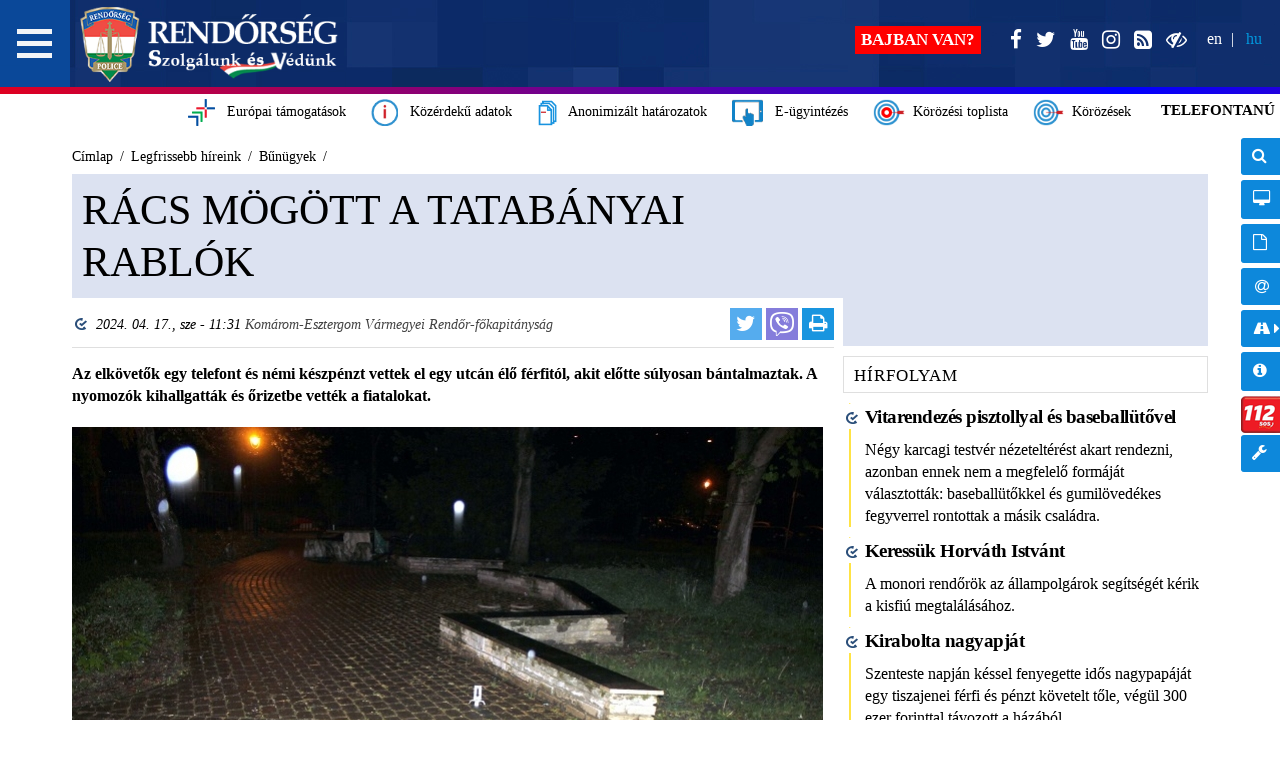

--- FILE ---
content_type: text/html; charset=UTF-8
request_url: https://www.police.hu/hu/hirek-es-informaciok/legfrissebb-hireink/bunugyek/racs-mogott-a-tatabanyai-rablok
body_size: 14428
content:
<!DOCTYPE html>
<html  lang="hu" dir="ltr">
  <head> 
    <meta name="viewport" content="width=device-width, initial-scale=1, user-scalable=yes">    
    <meta charset="utf-8" />
<meta name="Generator" content="Drupal 8 (https://www.drupal.org)" />
<meta name="MobileOptimized" content="width" />
<meta name="HandheldFriendly" content="true" />
<meta name="viewport" content="width=device-width, initial-scale=1.0" />
<meta property="twitter:card" content="summary_large_image" />
<meta property="og:title" content="Rács mögött a tatabányai rablók" />
<meta property="og:url" content="https://www.police.hu/hu/hirek-es-informaciok/legfrissebb-hireink/bunugyek/racs-mogott-a-tatabanyai-rablok" />
<meta property="og:description" content="Az elkövetők egy telefont és némi készpénzt vettek el egy utcán élő férfitól, akit előtte súlyosan bántalmaztak. A nyomozók kihallgatták és őrizetbe vették a fiatalokat." />
<meta property="og:site_name" content="A Rendőrség hivatalos honlapja" />
<meta property="og:type" content="article" />
<meta property="article:published_time" content="2024-04-17T11:31:17Z" />
<meta property="og:image" content="https://www.police.hu/sites/default/files/styles/751x500/public/k%C3%A9p%202_259.jpg" />
<meta property="og:image:width" content="751" />
<meta property="og:image:height" content="500" />
<link rel="shortcut icon" href="/sites/default/files/logo_favicon.png" type="image/png" />

    <title>Rács mögött a tatabányai rablók | A Rendőrség hivatalos honlapja</title>
    <link rel="stylesheet" href="/modules/contrib/geolocation/css/geolocation-formatter-map.css?t81j81" media="all" />
<link rel="stylesheet" href="/themes/custom/police/includes/bootstrap/css/bootstrap.min.css?t81j81" media="all" />
<link rel="stylesheet" href="/themes/custom/police/includes/datetimepicker/bootstrap-datetimepicker.min.css?t81j81" media="all" />
<link rel="stylesheet" href="/themes/custom/police/includes/font-awesome/css/font-awesome.min.css?t81j81" media="all" />
<link rel="stylesheet" href="/themes/custom/police/includes/mCustomScrollbar/jquery.mCustomScrollbar.min.css?t81j81" media="all" />
<link rel="stylesheet" href="/themes/custom/police/css/reset.css?t81j81" media="all" />
<link rel="stylesheet" href="/themes/custom/police/css/police_clean.css?t81j81" media="all" />
<link rel="stylesheet" href="/themes/custom/police/css/header.css?t81j81" media="all" />
<link rel="stylesheet" href="/themes/custom/police/css/forms.css?t81j81" media="all" />
<link rel="stylesheet" href="/themes/custom/police/css/footer.css?t81j81" media="all" />
<link rel="stylesheet" href="/themes/custom/police/css/jsor-slides.css?t81j81" media="all" />
<link rel="stylesheet" href="/themes/custom/police/css/navigation.css?t81j81" media="all" />
<link rel="stylesheet" href="/themes/custom/police/css/frontpage.css?t81j81" media="all" />
<link rel="stylesheet" href="/themes/custom/police/css/page.css?t81j81" media="all" />
<link rel="stylesheet" href="/themes/custom/police/css/search.css?t81j81" media="all" />
<link rel="stylesheet" href="/themes/custom/police/css/maintenance.css?t81j81" media="all" />
<link rel="stylesheet" href="/themes/custom/police/css/postlist-page.css?t81j81" media="all" />
<link rel="stylesheet" href="/themes/custom/police/css/post-page.css?t81j81" media="all" />
<link rel="stylesheet" href="/themes/custom/police/css/page-borderinfo-rutin.css?t81j81" media="all" />
<link rel="stylesheet" href="/themes/custom/police/includes/juicebox/classic/theme.css?t81j81" media="all" />
<link rel="stylesheet" href="/themes/custom/police/css/juicebox-theme.css?t81j81" media="all" />
<link rel="stylesheet" href="/themes/custom/police/css/koral.css?t81j81" media="all" />
<link rel="stylesheet" href="/themes/custom/police/includes/slick/slick/slick.css?t81j81" media="all" />
<link rel="stylesheet" href="/themes/custom/police/includes/slick/slick/slick-theme.css?t81j81" media="all" />
<link rel="stylesheet" href="/themes/custom/police/css/mournful-mode.css?t81j81" media="all" />

    
<!--[if lte IE 8]>
<script src="/core/assets/vendor/html5shiv/html5shiv.min.js?v=3.7.3"></script>
<![endif]-->
 
       
  </head>
   <body >
    <input id="web-accessible-uri" type="hidden" value="https://akadalymentes.police.hu/hu/hirek-es-informaciok/legfrissebb-hireink/bunugyek/racs-mogott-a-tatabanyai-rablok">
        <a id="skip-link" href="#main-content" tabindex="1">Ugrás a fő tartalomra</a>
    
    
  <header>    
        	<div id="primary-header" class="navbar navbar-default navbar-fixed-top" data-40="height:88px;" data-300="height:75px;">
	      	    		 <div id="slave-navigation" class="pull-right" data-40="padding-top:28px;" data-300="padding-top:22px" tabindex="4" aria-label="Nyelv választó menü">
		                       		  
<ul class="links"><li hreflang="en" class="en"><a href="/en" class="language-link" hreflang="en">EN</a></li><li hreflang="hu" class="hu"><a href="/hu" class="language-link is-active" hreflang="hu">HU</a></li></ul>
</div>
   
    
  <div class="navbar-header toleft">
	<a class="navbar-brand" href="/hu" title="Címlap" rel="home" data-40="height:88px;" data-300="height:75px;" tabindex="1">
		<img alt="Police.hu" src="/themes/custom/police/images/szolgalunk_vedunk_logo_vegleges.png" alt="Címlap"/> 
	</a>
	<div class="social-dropdown pull-right">
		<button class="navbar-toggle collapsed" data-toggle="collapse" data-target="#social-holder" aria-expanded="false">
			<i class="fa fa-plus fa-inverse"></i>
		</button>
	</div>	
</div>
<div class="infobar" id="koral-box-xs"></div>
<div id="social-holder" class="collapse navbar-collapse pull-right" data-40="padding-top:28px;" data-300="padding-top:22px">
	<div class="visible-xs" id="phone-number-box-xs"></div>	
	<hr class="visible-xs"></hr>		
	<ul class="nav navbar-nav navbar-right">
		<li>
			<a href="https://www.facebook.com/PoliceHungaryOfficial/" data-toogle="tooltip" data-placement="left" title="Facebook" target="_blank" tabindex="3" aria-label="A Rendőrség Facebook oldala">
				<i class="fa fa-facebook"></i>
				<span class="visible-xs">
					&nbsp;Tovább a rendőrség Facebook oldalára &raquo;
				</span>
			</a>
		</li>
		<li>
			<a href="https://twitter.com/police_HU"  data-toogle="tooltip" data-placement="left" title="@police_HU követése" target="_blank" tabindex="3" aria-label="A Rendőrség Twitter oldala">
				<i class="fa fa-twitter"></i>
			<span class="visible-xs">
				&nbsp;Tovább a rendőrség Twitter oldalára &raquo;
			</span>
			</a>	
		</li>
		<li>
			<a href="https://www.youtube.com/user/PoliceHungary" data-toogle="tooltip" target="_blank" data-placement="left" title="Youtube" target="_blank" tabindex="3" aria-label="A Rendőrség Youtube oldala">
				<i class="fa fa-youtube"></i>
				<span class="visible-xs">
					&nbsp;Tovább a rendőrség Youtube oldalára &raquo;
				</span>
			</a>
		</li>
		<li>
			<a href="https://www.instagram.com/police_HU" data-toogle="tooltip" data-placement="left" title="@police_hu követése" target="_blank" tabindex="3" aria-label="A Rendőrség Instagram oldala">
				<i class="fa fa-instagram"></i>
				<span class="visible-xs">
				&nbsp;Tovább a rendőrség Instagram oldalára &raquo;
			    </span>
			</a>    
		</li>
		<li>
			<a href="/hu/rss"  alt="RSS feliratkozás" title="RSS feliratkozás" tabindex="3" aria-label="A Rendőrség RSS oldala">
				<i class="fa fa-rss-square" aria-hidden="true"></i>
				<span class="visible-xs">
					&nbsp;Tovább a rendőrség RSS oldalára &raquo;
				</span>
			</a>
		</li>
		<li>
			<a id="theme-switcher-link" href="https://akadalymentes.police.hu/hu/hirek-es-informaciok/utinfo/baleseti-hirek/halalos-kozlekedesi-baleset-tortent-pest-megyeben-2" rel="nofollow" title="Akadálymentes verzió" tabindex="3" aria-label="A Rendőrség akadálymentes oldala">
				<i class="fa fa-eye-slash" aria-hidden="true"></i>
				<span class="visible-xs">
					&nbsp;Tovább a rendőrség akadálymentes oldalára &raquo;
				</span>
			</a>
		</li>	
	</ul>
</div>

<div class="help-info pull-right" data-40="padding-top:26px;" data-300="padding-top:26px" tabindex="2">
		<a id="help-text" href="/hu/ugyintezes/mit-tegyek">Bajban van?</a>
</div>


		                                         
</div>
   
	    <div id="secondary-header" data-40="top:94px;" data-300="top:81px">
  <div class="infobar hidden-xs">
            
    
       

            <div id="european-aid-box">
<a class="koral-full hidden-xs" href="/hu/a-rendorsegrol/europai-tamogatasok" data-placement="bottom" data-toogle="tooltip" target="_blank" tabindex="5">
<img src="/themes/custom/police/images/europai_tamogatasok.png" height="30" aria-hidden="true">
&nbsp;&nbsp;Európai támogatások
</a>
</div>
      
  
  
    
       

            <div id="public-info-box">
<a class="koral-full hidden-xs " href="https://adatvedelem.police.hu" data-placement="bottom"  data-toogle="tooltip" target="_blank" tabindex="5">
<img src="/themes/custom/police/images/kozerdeku_adatok.png" height="30" aria-hidden="true">
&nbsp;&nbsp;Közérdekű adatok
</a>
</div>
      
  
  
    
       

            <div id="anonymized-verdicts-box">
<a class="koral-full hidden-xs " href="https://adatvedelem.police.hu/anonimizalt-hatarozatok" data-placement="bottom"  data-toogle="tooltip" target="_blank" tabindex="5">
<img src="/themes/custom/police/images/anonymized_verdicts.png" height="30" aria-hidden="true">
&nbsp;&nbsp;Anonimizált határozatok
</a>
</div>
      
  
  
    
       

            <div id="e-administration-box">
<a class="koral-full hidden-xs " href="https://ugyintezes.police.hu/home" data-placement="bottom"  data-toogle="tooltip" target="_blank" tabindex="5">
<img src="/themes/custom/police/images/e-ugyintezes_fejlec.png" height="30" aria-hidden="true">
&nbsp;&nbsp;E-ügyintézés
</a>
</div>
      
  
  
    
       

            <div id="koral-box">
<a class="koral-full hidden-xs " href="/hu/koral/toplistas-korozesek" data-placement="bottom"  data-toogle="tooltip" tabindex="5"><img src="/themes/custom/police/images/infobar_koral_full_top.png" height="30" aria-hidden="true">&nbsp;&nbsp;Körözési toplista</a>
<a class="koral-full hidden-xs" href="/hu/koral" data-placement="bottom"  data-toogle="tooltip" title="Közérdekből nyilvános körözések" tabindex="5"><img src="/themes/custom/police/images/infobar_koral_full.png" height="30" aria-hidden="true">&nbsp;&nbsp;Körözések</a></div>
      
  
  
    
       

            <ul id="important-box" role="complementary">
<li><button onclick="showAnimatedDiv(this)" tabindex="5" aria-haspopup="true" aria-expanded="false">TELEFONTANÚ</button><div class="phone-number" tabindex="-1" aria-label="Telefonszám: +36-80/555-111">+36-80/555-111</div></li>
</ul>
      
  

    
  </div>
</div>
	    <nav id="menu2" aria-label="Főmenü">
	<h2 id="menubutton" class="hamburger"  data-40="height:87px; padding-top:41px;" data-300="height:73px; padding-top:35px;" tabindex="1" role="button" aria-controls="menu-content" aria-haspopup="true" aria-expanded="false" aria-label="Fő navigációs menü">
		<a aria-hidden="true" focusable="false"></a>
	</h2> 
	<div id="menu-content" role="navigation" aria-label="Navigációs menü">
            <ul class="nav sidebar-nav" role="menu" aria-labelledby="new_and_informaton_label">
	<li class="dropdown" role="none">
		<a href="javascript:;" rel="nofollow" class="dropdown-toggle" data-toggle="dropdown" role="menuitem" aria-haspopup="true" tabindex="-1">
			<span class="icon news" aria-hidden="true" focusable="false"></span>
			<span id="new_and_informaton_label">Hírek és információk</span>
		</a>                 		
                                            		<ul class="dropdown-menu multilevel" role="menu">
                            			<li class="dropdown" role="none">
				<a href="javascript:;" rel="nofollow" class="dropdown-toggle" data-toggle="dropdown" role="menuitem" aria-haspopup="true" aria-expanded="false" tabindex="-1">
					<span>Legfrissebb híreink</span>
				</a>

										                
					
  	            							                		   		            		       		            			           		            			               		    			                    			       		            			           		            			               		    			                    			       		            			           		            			               		    			                    			       		            			           		            			               		    			                    			       		            			           		            			               		    			                    			       		            			           		            			               		    			                    			       		            			                    			       		            			           		            			               		    			                    			                    			       	        		
                		                		<ul class="dropdown-menu" role="menu">
                            			<li  role="none"><a href="/hu/hirek-es-informaciok/legfrissebb-hireink" role="menuitem" tabindex="-1">Legfrissebb híreink</a></li>
                                			<li  role="none"><a href="/hu/hirek-es-informaciok/legfrissebb-hireink/hatarvadasz-hirek" role="menuitem" tabindex="-1">Határvadász hírek</a></li>
                                			<li  role="none"><a href="/hu/hirek-es-informaciok/legfrissebb-hireink/formula-1-hungaroring" role="menuitem" tabindex="-1">FORMULA 1</a></li>
                                			<li  role="none"><a href="/hu/hirek-es-informaciok/legfrissebb-hireink/augusztus-20" title="" role="menuitem" tabindex="-1">Augusztus 20.</a></li>
                                			<li  role="none"><a href="/hu/hirek-es-informaciok/legfrissebb-hireink/centenarium" role="menuitem" tabindex="-1">Centenárium</a></li>
                                			<li  role="none"><a href="/hu/hirek-es-informaciok/toborzas/toborzasi-hirek" role="menuitem" tabindex="-1">Toborzási hírek</a></li>
                                			<li  role="none"><a href="/hu/hirek-es-informaciok/legfrissebb-hireink/szervezeti-hirek" role="menuitem" tabindex="-1">Szervezeti hírek</a></li>
                                			<li  role="none"><a href="/hu/hirek-es-informaciok/legfrissebb-hireink/helyi-hirek" role="menuitem" tabindex="-1">Helyi hírek</a></li>
                                			<li  role="none"><a href="/hu/hirek-es-informaciok/legfrissebb-hireink/bunugyek" role="menuitem" tabindex="-1">Bűnügyek</a></li>
                                			<li  role="none"><a href="/hu/hirek-es-informaciok/legfrissebb-hireink/felhivasok" role="menuitem" tabindex="-1">Felhívások</a></li>
                                			<li  role="none"><a href="/hu/hirek-es-informaciok/legfrissebb-hireink/dijkituzesek" role="menuitem" tabindex="-1">Díjkitűzések</a></li>
                                			<li  role="none"><a href="/hu/hirek-es-informaciok/legfrissebb-hireink/kozrendvedelem" role="menuitem" tabindex="-1">Közrendvédelem</a></li>
                                			<li  role="none"><a href="/hu/hirek-es-informaciok/legfrissebb-hireink/kozlekedesrendeszet" role="menuitem" tabindex="-1">Közlekedésrendészet</a></li>
                                			<li  role="none"><a href="/hu/hirek-es-informaciok/legfrissebb-hireink/hatarrendeszet" role="menuitem" tabindex="-1">Határrendészet</a></li>
                                			<li  role="none"><a href="/hu/hirek-es-informaciok/legfrissebb-hireink/igazgatasrendeszet" role="menuitem" tabindex="-1">Igazgatásrendészet</a></li>
                    		</ul>
    
			</li>
                                			<li  role="none"><a href="/hu/koral/toplistas-korozesek" role="menuitem" tabindex="-1">Körözési toplista</a></li>
                                			<li  role="none"><a href="/hu/koral" role="menuitem" tabindex="-1">Összes körözés</a></li>
                                			<li  role="none"><a href="/hu/hirek-es-informaciok/legfrissebb-hireink/delta-program" role="menuitem" tabindex="-1">DELTA Program</a></li>
                                			<li  role="none"><a href="/hu/hirek-es-informaciok/legfrissebb-hireink/matrix-projekt" role="menuitem" tabindex="-1">Mátrix Projekt</a></li>
                                			<li  role="none"><a href="/hu/hirek-es-informaciok/legfrissebb-hireink/zsaru-magazin" role="menuitem" tabindex="-1">Zsaru Magazin</a></li>
                                			<li class="dropdown" role="none">
				<a href="javascript:;" rel="nofollow" class="dropdown-toggle" data-toggle="dropdown" role="menuitem" aria-haspopup="true" aria-expanded="false" tabindex="-1">
					<span>Határinfo</span>
				</a>

										                
					
  	            							                		   		            		       		            			           		            			               		    			                    			       		            			           		            			               		    			                    			       		            			           		            			               		    			                    			       		            			           		            			               		    			                    			       		            			           		            			               		    			                    			       		            			           		            			               		    			                    			       		            			                    			       		            			           		            			               		    			                    			                    			       	        		
                		                		<ul class="dropdown-menu" role="menu">
                            			<li  role="none"><a href="/hu/hirek-es-informaciok/hatarinfo" role="menuitem" tabindex="-1">Határinfo</a></li>
                                			<li  role="none"><a href="/hu/hirek-es-informaciok/hatarinfo/hataratlepessel-kapcsolatos-informaciok" role="menuitem" tabindex="-1">Határátlépés</a></li>
                                			<li  role="none"><a href="/hu/hirek-es-informaciok/hatarinfo/atkelohelyek-mukodesi-rendje" role="menuitem" tabindex="-1">Átkelőhelyek működési rendje</a></li>
                                			<li  role="none"><a href="/hu/hirek-es-informaciok/hatarinfo/illegalis-migracio-alakulasa" role="menuitem" tabindex="-1">Illegális migráció alakulása</a></li>
                                			<li  role="none"><a href="/hu/hirek-es-informaciok/hatarinfo/tartozkodasi-ido" role="menuitem" tabindex="-1">Tartózkodási idő</a></li>
                                			<li  role="none"><a href="/hu/hirek-es-informaciok/hatarinfo/vizuminformacios-rendszer" role="menuitem" tabindex="-1">Vízuminformációs rendszer</a></li>
                                			<li  role="none"><a href="/hu/hirek-es-informaciok/hatarinfo/vizumkiadas-az-atkelohelyeken" role="menuitem" tabindex="-1">Vízumkiadás az átkelőhelyeken</a></li>
                                			<li  role="none"><a href="/hu/hirek-es-informaciok/hatarinfo/ideiglenes-hatarakelohely-nyitas" role="menuitem" tabindex="-1">Ideiglenes határákelőhely nyitás</a></li>
                                			<li  role="none"><a href="/hu/hirek-es-informaciok/hatarinfo/schengeni-informacios-rendszer" role="menuitem" tabindex="-1">Schengeni Információs Rendszer</a></li>
                    		</ul>
    
			</li>
                                			<li class="dropdown" role="none">
				<a href="javascript:;" rel="nofollow" class="dropdown-toggle" data-toggle="dropdown" role="menuitem" aria-haspopup="true" aria-expanded="false" tabindex="-1">
					<span>Útinfo</span>
				</a>

										                
					
  	            							                		   		            		       		            			           		            			               		    			                    			       		            			           		            			               		    			                    			       		            			           		            			               		    			                    			       		            			           		            			               		    			                    			       		            			           		            			               		    			                    			       		            			           		            			               		    			                    			       		            			                    			       		            			           		            			               		    			                    			                    			       	        		
                		                		<ul class="dropdown-menu" role="menu">
                            			<li  role="none"><a href="/hu/hirek-es-informaciok/utinfo/forgalmirend-valtozasok" role="menuitem" tabindex="-1">Útinfo</a></li>
                                			<li  role="none"><a href="/hu/hirek-es-informaciok/a-veda-felvetelek-informaciotartalma" role="menuitem" tabindex="-1">A VÉDA felvételek információtartalma</a></li>
                                			<li  role="none"><a href="/hu/hirek-es-informaciok/utinfo/baleseti-hirek" role="menuitem" tabindex="-1">Baleseti hírek</a></li>
                                			<li  role="none"><a href="/hu/hirek-es-informaciok/utinfo/forgalmirend-valtozasok" role="menuitem" tabindex="-1">Forgalmirend-változások</a></li>
                                			<li  role="none"><a href="/hu/hirek-es-informaciok/utinfo/teruletlezarasok" role="menuitem" tabindex="-1">Területlezárások</a></li>
                                			<li  role="none"><a href="/hu/hirek-es-informaciok/utinfo/rutin" role="menuitem" tabindex="-1">RUTIN</a></li>
                                			<li  role="none"><a href="/hu/hirek-es-informaciok/utinfo/sebesseghatarok-franciaorszagban" role="menuitem" tabindex="-1">Sebességhatárok Franciaországban</a></li>
                    		</ul>
    
			</li>
                                			<li class="dropdown" role="none">
				<a href="javascript:;" rel="nofollow" class="dropdown-toggle" data-toggle="dropdown" role="menuitem" aria-haspopup="true" aria-expanded="false" tabindex="-1">
					<span>Baleset-megelőzés</span>
				</a>

										                
					
  	            						
                		                		<ul class="dropdown-menu" role="menu">
                            			<li  role="none"><a href="/hu/hirek-es-informaciok/baleset-megelozes/aktualis" role="menuitem" tabindex="-1">Aktuális</a></li>
                                			<li  role="none"><a href="/hu/hirek-es-informaciok/baleset-megelozes/hatter" role="menuitem" tabindex="-1">Háttér</a></li>
                                			<li  role="none"><a href="/hu/hirek-es-informaciok/baleset-megelozes/kampanyok" role="menuitem" tabindex="-1">Kampányok</a></li>
                    		</ul>
    
			</li>
                                			<li class="dropdown" role="none">
				<a href="javascript:;" rel="nofollow" class="dropdown-toggle" data-toggle="dropdown" role="menuitem" aria-haspopup="true" aria-expanded="false" tabindex="-1">
					<span>Bűnmegelőzés</span>
				</a>

										                
					
  	            							                		   		            		       		            			           		            			               		    			                    			       		            			           		            			               		    			                    			       		            			           		            			               		    			                    			       		            			           		            			               		    			                    			       		            			           		            			               		    			                    			       		            			           		            			               		    			                    			       		            			                    			       		            			           		            			               		    			                    			                    			       	        		
                		                		<ul class="dropdown-menu" role="menu">
                            			<li  role="none"><a href="/hu/hirek-es-informaciok/bunmegelozes/aktualis" role="menuitem" tabindex="-1">Bűnmegelőzés</a></li>
                                			<li  role="none"><a href="/hu/hirek-es-informaciok/bunmegelozes/a-rendorsegi-bunmegelozes" role="menuitem" tabindex="-1">A rendőrségi bűnmegelőzés</a></li>
                                			<li  role="none"><a href="/hu/hirek-es-informaciok/bunmegelozes/aktualis" role="menuitem" tabindex="-1">Aktuális</a></li>
                                			<li  role="none"><a href="/hu/hirek-es-informaciok/bunmegelozes/csaladvedelem" role="menuitem" tabindex="-1">Családvédelem</a></li>
                                			<li  role="none"><a href="/hu/hirek-es-informaciok/bunmegelozes/drogprevencio" role="menuitem" tabindex="-1">Drogprevenció</a></li>
                                			<li  role="none"><a href="/hu/hirek-es-informaciok/bunmegelozes/drogprevencios-osszekotok" role="menuitem" tabindex="-1">Drogprevenciós összekötők</a></li>
                                			<li  role="none"><a href="/hu/hirek-es-informaciok/bunmegelozes/ifjusagvedelem" role="menuitem" tabindex="-1">Ifjúságvédelem</a></li>
                                			<li  role="none"><a href="/hu/hirek-es-informaciok/bunmegelozes/idosek-biztonsaga" role="menuitem" tabindex="-1">Idősek biztonsága</a></li>
                                			<li  role="none"><a href="/hu/hirek-es-informaciok/bunmegelozes/vagyonvedelem" role="menuitem" tabindex="-1">Vagyonvédelem</a></li>
                                			<li  role="none"><a href="/hu/hirek-es-informaciok/bunmegelozes/internet-biztonsag" role="menuitem" tabindex="-1">Internet-biztonság</a></li>
                                			<li  role="none"><a href="/hu/hirek-es-informaciok/bunmegelozes/aldozatsegites" role="menuitem" tabindex="-1">Áldozatsegítés</a></li>
                                			<li  role="none"><a href="/hu/hirek-es-informaciok/bunmegelozes/bunmegelozesi-kisfilmek" role="menuitem" tabindex="-1">Bűnmegelőzési kisfilmek</a></li>
                    		</ul>
    
			</li>
                                			<li  role="none"><a href="https://terkep.police.hu/portal/baleseti" role="menuitem" tabindex="-1">Baleseti térkép</a></li>
                                			<li  role="none"><a href="https://terkep.police.hu/portal/bunugyi" role="menuitem" tabindex="-1">Bűnügyi térkép</a></li>
                                			<li class="dropdown" role="none">
				<a href="javascript:;" rel="nofollow" class="dropdown-toggle" data-toggle="dropdown" role="menuitem" aria-haspopup="true" aria-expanded="false" tabindex="-1">
					<span>Turisztika - Balaton</span>
				</a>

										                
					
  	            							                		   		            		       		            			           		            			               		    			                    			       		            			           		            			               		    			                    			       		            			           		            			               		    			                    			       		            			           		            			               		    			                    			       		            			           		            			               		    			                    			       		            			           		            			               		    			                    			       		            			                    			       		            			           		            			               		    			                    			                    			       	        		
                		                		<ul class="dropdown-menu" role="menu">
                            			<li  role="none"><a href="/hu/hirek-es-informaciok/turisztika-balaton" role="menuitem" tabindex="-1">Turisztika - Balaton</a></li>
                                			<li  role="none"><a href="/hu/hirek-es-informaciok/bkkb/aktualis" role="menuitem" tabindex="-1">Aktuális</a></li>
                                			<li  role="none"><a href="/hu/hirek-es-informaciok/bkkb/bun-es-balesetmegelozes" role="menuitem" tabindex="-1">Bűn- és balesetmegelőzés</a></li>
                                			<li  role="none"><a href="/hu/hirek-es-informaciok/bkkb/igazsagugyi-szolgalatok-elerhetosegei" role="menuitem" tabindex="-1">Igazságügyi Szolgálatok</a></li>
                                			<li  role="none"><a href="/hu/hirek-es-informaciok/bkkb/rendezvenynaptar" role="menuitem" tabindex="-1">Rendezvénynaptár</a></li>
                                			<li  role="none"><a href="/hu/hirek-es-informaciok/bkkb/archiv" role="menuitem" tabindex="-1">Archív</a></li>
                    		</ul>
    
			</li>
                                			<li class="dropdown" role="none">
				<a href="javascript:;" rel="nofollow" class="dropdown-toggle" data-toggle="dropdown" role="menuitem" aria-haspopup="true" aria-expanded="false" tabindex="-1">
					<span>Turisztika - Tisza-tó</span>
				</a>

										                
					
  	            							                		   		            		       		            			           		            			               		    			                    			       		            			           		            			               		    			                    			       		            			           		            			               		    			                    			       		            			           		            			               		    			                    			       		            			           		            			               		    			                    			       		            			           		            			               		    			                    			       		            			                    			       		            			           		            			               		    			                    			                    			       	        		
                		                		<ul class="dropdown-menu" role="menu">
                            			<li  role="none"><a href="/hu/hirek-es-informaciok/turisztika-tisza-to" role="menuitem" tabindex="-1">Turisztika - Tisza-tó</a></li>
                                			<li  role="none"><a href="/hu/hirek-es-informaciok/tkkb/aktualis" role="menuitem" tabindex="-1">Aktuális</a></li>
                                			<li  role="none"><a href="/hu/hirek-es-informaciok/tkkb/archiv" role="menuitem" tabindex="-1">Archív</a></li>
                                			<li  role="none"><a href="/hu/hirek-es-informaciok/tkkb/bun-es-balesetmegelozes" role="menuitem" tabindex="-1">Bűn- és balesetmegelőzés</a></li>
                                			<li  role="none"><a href="/hu/hirek-es-informaciok/tkkb/rendezvenynaptar" role="menuitem" tabindex="-1">Rendezvénynaptár</a></li>
                    		</ul>
    
			</li>
                                			<li class="dropdown" role="none">
				<a href="javascript:;" rel="nofollow" class="dropdown-toggle" data-toggle="dropdown" role="menuitem" aria-haspopup="true" aria-expanded="false" tabindex="-1">
					<span>Gyülekezési határozatok</span>
				</a>

										                
					
  	            						
                		                		<ul class="dropdown-menu" role="menu">
                            			<li  role="none"><a href="/hu/hirek-es-informaciok/gyulekezesi-hatarozatok/altalanos" role="menuitem" tabindex="-1">Általános információk</a></li>
                                			<li  role="none"><a href="/hu/hirek-es-informaciok/gyulekezesi-hatarozatok/aktualis" role="menuitem" tabindex="-1">Aktuális</a></li>
                                			<li  role="none"><a href="/hu/hirek-es-informaciok/gyulekezesi-hatarozatok/archiv" role="menuitem" tabindex="-1">Archív</a></li>
                    		</ul>
    
			</li>
                    		</ul>
    


        	</li>
</ul><ul class="nav sidebar-nav" role="menu" aria-labelledby="police_administration_label">
	<li class="dropdown" role="none">
		<a href="javascript:;" rel="nofollow" class="dropdown-toggle" data-toggle="dropdown" role="menuitem" aria-haspopup="true" tabindex="-1">
			<span class="icon police-assist" aria-hidden="true" focusable="false"></span>
			<span id="police_administration_label">Ügyintézés</span>
		</a>
                                            		<ul class="dropdown-menu multilevel" role="menu">
                            			<li  role="none"><a href="/hu/ugyintezes" role="menuitem" tabindex="-1">Szervezeti egységek</a></li>
                                			<li  role="none"><a href="/hu/ugyintezes/kozigazgatasi-birsag" role="menuitem" tabindex="-1">Közigazgatási bírság</a></li>
                                			<li class="dropdown" role="none">
				<a href="javascript:;" rel="nofollow" class="dropdown-toggle" data-toggle="dropdown" role="menuitem" aria-haspopup="true" aria-expanded="false" tabindex="-1">
					<span>Elektronikus ügyintézés</span>
				</a>

										                
					
  	            							                		   		            		       		            			           		            			               		    			                    			       		            			           		            			               		    			                    			       		            			           		            			               		    			                    			       		            			           		            			               		    			                    			       		            			           		            			               		    			                    			       		            			           		            			               		    			                    			       		            			                    			       		            			           		            			               		    			                    			                    			       	        		
                		                		<ul class="dropdown-menu" role="menu">
                            			<li  role="none"><a href="/hu/ugyintezes/elektronikus-ugyintezes" role="menuitem" tabindex="-1">Elektronikus ügyintézés</a></li>
                                			<li  role="none"><a href="https://ugyintezes.police.hu" role="menuitem" tabindex="-1">Ügyintézési portál</a></li>
                                			<li  role="none"><a href="https://ugyintezes.police.hu/hu/egyuttmukodo-szervek" role="menuitem" tabindex="-1">Együttműködő szervek</a></li>
                                			<li  role="none"><a href="https://ugyintezes.police.hu/hu/novapack" role="menuitem" tabindex="-1">NOVA.PACK szolgáltatás</a></li>
                                			<li  role="none"><a href="/hu/ugyintezes/elektronikus-ugyintezes/karbantartassal-kapcsolatos-informaciok" role="menuitem" tabindex="-1">Karbantartással kapcsolatos információk</a></li>
                    		</ul>
    
			</li>
                                			<li  role="none"><a href="/hu/ugyintezes/nyomtatvanyok/tajekoztatok" role="menuitem" tabindex="-1">Tájékoztatók</a></li>
                                			<li class="dropdown" role="none">
				<a href="javascript:;" rel="nofollow" class="dropdown-toggle" data-toggle="dropdown" role="menuitem" aria-haspopup="true" aria-expanded="false" tabindex="-1">
					<span>Nyomtatványok</span>
				</a>

										                
					
  	            							                		   		            		       		            			           		            			               		    			                    			       		            			           		            			               		    			                    			       		            			           		            			               		    			                    			       		            			           		            			               		    			                    			       		            			           		            			               		    			                    			       		            			           		            			               		    			                    			       		            			                    			       		            			           		            			               		    			                    			                    			       	        		
                		                		<ul class="dropdown-menu" role="menu">
                            			<li  role="none"><a href="/hu/ugyintezes/nyomtatvanyok" role="menuitem" tabindex="-1">Nyomtatványok</a></li>
                                			<li  role="none"><a href="/hu/ugyintezes/nyomtatvanyok/fegyverengedelyek" role="menuitem" tabindex="-1">Fegyverengedélyek</a></li>
                                			<li  role="none"><a href="/hu/ugyintezes/nyomtatvanyok/igazolvanyok" role="menuitem" tabindex="-1">Igazolványok</a></li>
                                			<li  role="none"><a href="/hu/ugyintezes/nyomtatvanyok/korozesi-nyomtatvanyok" role="menuitem" tabindex="-1">Körözési nyomtatványok</a></li>
                                			<li  role="none"><a href="/hu/ugyintezes/nyomtatvanyok/kozigazgatasi-birsag" role="menuitem" tabindex="-1">Közigazgatási bírság</a></li>
                                			<li  role="none"><a href="/hu/ugyintezes/nyomtatvanyok/mukodesi-jogosultsagok" role="menuitem" tabindex="-1">Működési jogosultságok</a></li>
                                			<li  role="none"><a href="/hu/ugyintezes/nyomtatvanyok/pirotechnika" role="menuitem" tabindex="-1">Pirotechnika</a></li>
                                			<li  role="none"><a href="/hu/ugyintezes/nyomtatvanyok/rendeszeti-feladatokat-ellato-szemelyek" role="menuitem" tabindex="-1">Rendészeti feladatokat ellátó személyek</a></li>
                                			<li  role="none"><a href="/hu/ugyintezes/nyomtatvanyok/rendezvenyek" role="menuitem" tabindex="-1">Rendezvények</a></li>
                                			<li  role="none"><a href="/hu/ugyintezes/nyomtatvanyok/robbanoanyagok" role="menuitem" tabindex="-1">Robbanóanyagok</a></li>
                                			<li  role="none"><a href="/hu/ugyintezes/nyomtatvanyok/utdij-mentesseg" role="menuitem" tabindex="-1">Útdíj mentesség</a></li>
                    		</ul>
    
			</li>
                                			<li class="dropdown" role="none">
				<a href="javascript:;" rel="nofollow" class="dropdown-toggle" data-toggle="dropdown" role="menuitem" aria-haspopup="true" aria-expanded="false" tabindex="-1">
					<span>Távoltartás</span>
				</a>

										                
					
  	            							                		   		            		       		            			           		            			               		    			                    			       		            			           		            			               		    			                    			       		            			           		            			               		    			                    			       		            			           		            			               		    			                    			       		            			           		            			               		    			                    			       		            			           		            			               		    			                    			       		            			                    			       		            			           		            			               		    			                    			                    			       	        		
                		                		<ul class="dropdown-menu" role="menu">
                            			<li  role="none"><a href="/hu/ugyintezes/tavoltartas" role="menuitem" tabindex="-1">Távoltartás</a></li>
                                			<li  role="none"><a href="/hu/ugyintezes/tavoltartas/baranya-varmegye" role="menuitem" tabindex="-1">Baranya Vármegye</a></li>
                                			<li  role="none"><a href="/hu/ugyintezes/tavoltartas/bacs-kiskun-varmegye" role="menuitem" tabindex="-1">Bács-Kiskun Vármegye</a></li>
                                			<li  role="none"><a href="/hu/ugyintezes/tavoltartas/bekes-varmegye" role="menuitem" tabindex="-1">Békés Vármegye</a></li>
                                			<li  role="none"><a href="/hu/ugyintezes/tavoltartas/borsod-abauj-zemplen-varmegye" role="menuitem" tabindex="-1">Borsod-Abaúj-Zemplén Vármegye</a></li>
                                			<li  role="none"><a href="/hu/ugyintezes/tavoltartas/budapest" role="menuitem" tabindex="-1">Budapest</a></li>
                                			<li  role="none"><a href="/hu/ugyintezes/tavoltartas/csongrad-csanad-varmegye" role="menuitem" tabindex="-1">Csongrád Vármegye</a></li>
                                			<li  role="none"><a href="/hu/ugyintezes/tavoltartas/fejer-varmegye" role="menuitem" tabindex="-1">Fejér Vármegye</a></li>
                                			<li  role="none"><a href="/hu/ugyintezes/tavoltartas/gyor-moson-sopron-varmegye" role="menuitem" tabindex="-1">Győr-Moson-Sopron Vármegye</a></li>
                                			<li  role="none"><a href="/hu/ugyintezes/tavoltartas/hajdu-bihar-varmegye" role="menuitem" tabindex="-1">Hajdú-Bihar Vármegye</a></li>
                                			<li  role="none"><a href="/hu/ugyintezes/tavoltartas/heves-varmegye" role="menuitem" tabindex="-1">Heves Vármegye</a></li>
                                			<li  role="none"><a href="/hu/ugyintezes/tavoltartas/jasz-nagykun-szolnok-varmegye" role="menuitem" tabindex="-1">Jász-Nagykun-Szolnok Vármegye</a></li>
                                			<li  role="none"><a href="/hu/ugyintezes/tavoltartas/komarom-esztergom-varmegye" role="menuitem" tabindex="-1">Komárom-Esztergom Vármegye</a></li>
                                			<li  role="none"><a href="/hu/ugyintezes/tavoltartas/nograd-varmegye" role="menuitem" tabindex="-1">Nógrád Vármegye</a></li>
                                			<li  role="none"><a href="/hu/ugyintezes/tavoltartas/pest-varmegye" role="menuitem" tabindex="-1">Pest Vármegye</a></li>
                                			<li  role="none"><a href="/hu/ugyintezes/tavoltartas/somogy-varmegye" role="menuitem" tabindex="-1">Somogy Vármegye</a></li>
                                			<li  role="none"><a href="/hu/ugyintezes/tavoltartas/szabolcs-szatmar-bereg-varmegye" role="menuitem" tabindex="-1">Szabolcs-Szatmár-Bereg Megye</a></li>
                                			<li  role="none"><a href="/hu/ugyintezes/tavoltartas/tolna-varmegye" role="menuitem" tabindex="-1">Tolna Vármegye</a></li>
                                			<li  role="none"><a href="/hu/ugyintezes/tavoltartas/vas-varmegye" role="menuitem" tabindex="-1">Vas Vármegye</a></li>
                                			<li  role="none"><a href="/hu/ugyintezes/tavoltartas/veszprem-varmegye" role="menuitem" tabindex="-1">Veszprém Vármegye</a></li>
                                			<li  role="none"><a href="/hu/ugyintezes/tavoltartas/zala-varmegye" role="menuitem" tabindex="-1">Zala Vármegye</a></li>
                    		</ul>
    
			</li>
                                			<li  role="none"><a href="/hu/ugyintezes/telefontanu" role="menuitem" tabindex="-1">Telefontanú</a></li>
                                			<li class="dropdown" role="none">
				<a href="javascript:;" rel="nofollow" class="dropdown-toggle" data-toggle="dropdown" role="menuitem" aria-haspopup="true" aria-expanded="false" tabindex="-1">
					<span>Hirdetmények</span>
				</a>

										                
					
  	            						
                		                		<ul class="dropdown-menu" role="menu">
                            			<li  role="none"><a href="/hu/ugyintezes/hirdetmenyek/bunugy" role="menuitem" tabindex="-1">Bűnügy</a></li>
                                			<li  role="none"><a href="/hu/ugyintezes/hirdetmenyek/idegenrendeszet" role="menuitem" tabindex="-1">Idegenrendészet</a></li>
                                			<li  role="none"><a href="/hu/ugyintezes/hirdetmenyek/igazgatasrendeszet" role="menuitem" tabindex="-1">Igazgatásrendészet</a></li>
                                			<li  role="none"><a href="/hu/ugyintezes/hirdetmenyek/kozlekedesrendeszet" role="menuitem" tabindex="-1">Közlekedésrendészet</a></li>
                                			<li  role="none"><a href="/hu/ugyintezes/hirdetmenyek/kozigazgatasi-hatosagi-szolgalat" role="menuitem" tabindex="-1">Közigazgatási Hatósági Szolgálat</a></li>
                                			<li  role="none"><a href="/hu/ugyintezes/hirdetmenyek/szabalysertes" role="menuitem" tabindex="-1">Szabálysértés</a></li>
                                			<li  role="none"><a href="/hu/ugyintezes/hirdetmenyek/panasz" role="menuitem" tabindex="-1">Panasz</a></li>
                    		</ul>
    
			</li>
                                			<li class="dropdown" role="none">
				<a href="javascript:;" rel="nofollow" class="dropdown-toggle" data-toggle="dropdown" role="menuitem" aria-haspopup="true" aria-expanded="false" tabindex="-1">
					<span>Hozzáférhetetlenné tételi határozatok</span>
				</a>

										                
					
  	            						
                		                		<ul class="dropdown-menu" role="menu">
                            			<li  role="none"><a href="/hu/ugyintezes/hozzaferhetetlenne-teteli-hatarozatok/altalanos" role="menuitem" tabindex="-1">Általános információk</a></li>
                                			<li  role="none"><a href="/hu/ugyintezes/hozzaferhetetlenne-teteli-hatarozatok/aktualis" role="menuitem" tabindex="-1">Aktuális</a></li>
                                			<li  role="none"><a href="/hu/ugyintezes/hozzaferhetetlenne-teteli-hatarozatok/archiv" role="menuitem" tabindex="-1">Archív</a></li>
                    		</ul>
    
			</li>
                                			<li  role="none"><a href="/hu/ugyintezes/mutargyvedelem" role="menuitem" tabindex="-1">Műtárgyvédelem</a></li>
                                			<li class="dropdown" role="none">
				<a href="javascript:;" rel="nofollow" class="dropdown-toggle" data-toggle="dropdown" role="menuitem" aria-haspopup="true" aria-expanded="false" tabindex="-1">
					<span>Sportrendészet</span>
				</a>

										                
					
  	            						
                		                		<ul class="dropdown-menu" role="menu">
                            			<li  role="none"><a href="/hu/ugyintezes/sportrendeszet/szabalyzatok" role="menuitem" tabindex="-1">Szabályzatok</a></li>
                                			<li  role="none"><a href="/hu/ugyintezes/sportrendeszet/hatarozatok-labdarugas" role="menuitem" tabindex="-1">Határozatok - labdarúgás</a></li>
                                			<li  role="none"><a href="/hu/ugyintezes/sportrendeszet/hatarozatok-kezilabda" role="menuitem" tabindex="-1">Határozatok - kézilabda</a></li>
                                			<li  role="none"><a href="/hu/ugyintezes/sportrendeszet/hatarozatok-kosarlabda" role="menuitem" tabindex="-1">Határozatok - kosárlabda</a></li>
                                			<li  role="none"><a href="/hu/ugyintezes/sportrendeszet/hatarozatok-vizilabda" role="menuitem" tabindex="-1">Határozatok - vízilabda</a></li>
                                			<li  role="none"><a href="/hu/ugyintezes/sportrendeszet/hatarozatok-jegkorong" role="menuitem" tabindex="-1">Határozatok - jégkorong</a></li>
                    		</ul>
    
			</li>
                                			<li class="dropdown" role="none">
				<a href="javascript:;" rel="nofollow" class="dropdown-toggle" data-toggle="dropdown" role="menuitem" aria-haspopup="true" aria-expanded="false" tabindex="-1">
					<span>Beadványtétel</span>
				</a>

										                
					
  	            							                		   		            		       		            			           		            			               		    			                    			       		            			           		            			               		    			                    			       		            			           		            			               		    			                    			       		            			           		            			               		    			                    			       		            			           		            			               		    			                    			       		            			           		            			               		    			                    			       		            			                    			       		            			           		            			               		    			                    			                    			       	        		
                		                		<ul class="dropdown-menu" role="menu">
                            			<li  role="none"><a href="/hu/ugyintezes/beadvanytetel" role="menuitem" tabindex="-1">Beadványtétel</a></li>
                                			<li  role="none"><a href="/hu/ugyintezes/beadvanytetel/kozponti-panasziroda" role="menuitem" tabindex="-1">Központi Panasziroda</a></li>
                                			<li  role="none"><a href="/hu/ugyintezes/beadvanytetel/hatarozatok-2020" role="menuitem" tabindex="-1">Határozatok, 2020.</a></li>
                                			<li  role="none"><a href="/hu/ugyintezes/beadvanytetel/hatarozatok-2019" role="menuitem" tabindex="-1">Határozatok, 2019.</a></li>
                                			<li  role="none"><a href="/hu/ugyintezes/beadvanytetel/hatarozatok-2018" role="menuitem" tabindex="-1">Határozatok, 2018.</a></li>
                                			<li  role="none"><a href="/hu/ugyintezes/beadvanytetel/hatarozatok-2017" role="menuitem" tabindex="-1">Határozatok, 2017.</a></li>
                                			<li  role="none"><a href="/hu/ugyintezes/beadvanytetel/hatarozatok-2016" role="menuitem" tabindex="-1">Határozatok, 2016.</a></li>
                                			<li  role="none"><a href="/hu/ugyintezes/beadvanytetel/hatarozatok-2015" role="menuitem" tabindex="-1">Határozatok, 2015.</a></li>
                                			<li  role="none"><a href="/hu/ugyintezes/beadvanytetel/hatarozatok-2014" role="menuitem" tabindex="-1">Határozatok, 2014.</a></li>
                                			<li  role="none"><a href="/hu/ugyintezes/beadvanytetel/hatarozatok-2013" role="menuitem" tabindex="-1">Határozatok, 2013.</a></li>
                                			<li  role="none"><a href="/hu/ugyintezes/beadvanytetel/hatarozatok-2012" role="menuitem" tabindex="-1">Határozatok, 2012.</a></li>
                                			<li  role="none"><a href="/hu/ugyintezes/beadvanytetel/hatarozatok-2011" role="menuitem" tabindex="-1">Határozatok, 2011.</a></li>
                                			<li  role="none"><a href="/hu/ugyintezes/beadvanytetel/hatarozatok-2010" role="menuitem" tabindex="-1">Határozatok, 2010.</a></li>
                                			<li  role="none"><a href="/hu/ugyintezes/beadvanytetel/hatarozatok-2009" role="menuitem" tabindex="-1">Határozatok, 2009.</a></li>
                                			<li  role="none"><a href="/hu/ugyintezes/beadvanytetel/hatarozatok-2008" role="menuitem" tabindex="-1">Határozatok, 2008.</a></li>
                    		</ul>
    
			</li>
                                			<li class="dropdown" role="none">
				<a href="javascript:;" rel="nofollow" class="dropdown-toggle" data-toggle="dropdown" role="menuitem" aria-haspopup="true" aria-expanded="false" tabindex="-1">
					<span>Szupergyors Internet Projekt</span>
				</a>

										                
					
  	            							                		   		            		       		            			           		            			               		    			                    			       		            			           		            			               		    			                    			       		            			           		            			               		    			                    			       		            			           		            			               		    			                    			       		            			           		            			               		    			                    			       		            			           		            			               		    			                    			       		            			                    			       		            			           		            			               		    			                    			                    			       	        		
                		                		<ul class="dropdown-menu" role="menu">
                            			<li  role="none"><a href="/hu/ugyintezes/szupergyors-internet-projekt" role="menuitem" tabindex="-1">Szupergyors Internet Projekt</a></li>
                                			<li  role="none"><a href="/hu/ugyintezes/szupergyors-internet-projekt/baranya-mrfk" title="" role="menuitem" tabindex="-1">Baranya MRFK</a></li>
                                			<li  role="none"><a href="/hu/ugyintezes/szupergyors-internet-projekt/bacs-kiskun-mrfk" role="menuitem" tabindex="-1">Bács-Kiskun MRFK</a></li>
                                			<li  role="none"><a href="/hu/ugyintezes/szupergyors-internet-projekt/bekes-mrfk" role="menuitem" tabindex="-1">Békés MRFK</a></li>
                                			<li  role="none"><a href="/hu/ugyintezes/szupergyors-internet-projekt/borsod-abauj-zemplen-mrfk" role="menuitem" tabindex="-1">Borsod-Abaúj-Zemplén MRFK</a></li>
                                			<li  role="none"><a href="/hu/ugyintezes/szupergyors-internet-projekt/brfk" title="" role="menuitem" tabindex="-1">BRFK</a></li>
                                			<li  role="none"><a href="/hu/ugyintezes/szupergyors-internet-projekt/csongrad-mrfk" role="menuitem" tabindex="-1">Csongrád MRFK</a></li>
                                			<li  role="none"><a href="/hu/ugyintezes/szupergyors-internet-projekt/fejer-mrfk" role="menuitem" tabindex="-1">Fejér MRFK</a></li>
                                			<li  role="none"><a href="/hu/ugyintezes/szupergyors-internet-projekt/gyor-moson-sopron-mrfk" role="menuitem" tabindex="-1">Győr-Moson-Sopron MRFK</a></li>
                                			<li  role="none"><a href="/hu/ugyintezes/szupergyors-internet-projekt/hajdu-bihar-mrfk" role="menuitem" tabindex="-1">Hajdú-Bihar MRFK</a></li>
                                			<li  role="none"><a href="/hu/ugyintezes/szupergyors-internet-projekt/heves-mrfk" role="menuitem" tabindex="-1">Heves MRFK</a></li>
                                			<li  role="none"><a href="/hu/ugyintezes/szupergyors-internet-projekt/jasz-nagykun-szolnok-megye" title="" role="menuitem" tabindex="-1">Jász-Nagykun-Szolnok MRFK</a></li>
                                			<li  role="none"><a href="/hu/ugyintezes/szupergyors-internet-projekt/komarom-esztergom-mrfk" role="menuitem" tabindex="-1">Komárom-Esztergom MRFK</a></li>
                                			<li  role="none"><a href="/hu/ugyintezes/szupergyors-internet-projekt/nograd-megye" title="" role="menuitem" tabindex="-1">Nógrád MRFK</a></li>
                                			<li  role="none"><a href="/hu/ugyintezes/szupergyors-internet-projekt/pest-megye" title="" role="menuitem" tabindex="-1">Pest MRFK</a></li>
                                			<li  role="none"><a href="/hu/ugyintezes/szupergyors-internet-projekt/somogy-megye" role="menuitem" tabindex="-1">Somogy MRFK</a></li>
                                			<li  role="none"><a href="/hu/ugyintezes/szupergyors-internet-projekt/szabolcs-szatmar-bereg-megye" title="" role="menuitem" tabindex="-1">Szabolcs-Szatmár-Bereg MRFK</a></li>
                                			<li  role="none"><a href="/hu/ugyintezes/szupergyors-internet-projekt/tolna-mrfk" role="menuitem" tabindex="-1">Tolna MRFK</a></li>
                                			<li  role="none"><a href="/hu/ugyintezes/szupergyors-internet-projekt/vas-megye" role="menuitem" tabindex="-1">Vas MRFK</a></li>
                                			<li  role="none"><a href="/hu/ugyintezes/szupergyors-internet-projekt/veszprem-megye" title="" role="menuitem" tabindex="-1">Veszprém MRFK</a></li>
                                			<li  role="none"><a href="/hu/ugyintezes/szupergyors-internet-projekt/zala-mrfk" role="menuitem" tabindex="-1">Zala MRFK</a></li>
                                			<li  role="none"><a href="/hu/ugyintezes/szupergyors-internet-projekt/adyligeti-rendeszeti-szakkozepiskola" role="menuitem" tabindex="-1">Adyligeti Rendészeti Szakközépiskola</a></li>
                                			<li  role="none"><a href="/hu/ugyintezes/szupergyors-internet-projekt/bunugyi-szakertoi-es-kutatointezet" role="menuitem" tabindex="-1">Bűnügyi Szakértői és Kutatóintézet</a></li>
                                			<li  role="none"><a href="/hu/ugyintezes/szupergyors-internet-projekt/keszenleti-rendorseg" role="menuitem" tabindex="-1">Készenléti Rendőrség</a></li>
                                			<li  role="none"><a href="/hu/ugyintezes/szupergyors-internet-projekt/kormendi-rendeszeti-szakkozepiskola" role="menuitem" tabindex="-1">Körmendi Rendészeti Szakközépiskola</a></li>
                                			<li  role="none"><a href="/hu/ugyintezes/szupergyors-internet-projekt/miskolci-rendeszeti-szakkozepiskola" role="menuitem" tabindex="-1">Miskolci Rendészeti Szakközépiskola</a></li>
                                			<li  role="none"><a href="/hu/ugyintezes/szupergyors-internet-projekt/repuloteri-rendor-igazgatosag" role="menuitem" tabindex="-1">Repülőtéri Rendőr Igazgatóság</a></li>
                    		</ul>
    
			</li>
                    		</ul>
    


        	</li>
</ul><ul class="nav sidebar-nav" role="menu" aria-labelledby="about_police_label">
	<li class="dropdown" role="none">
		<a href="javascript:;" rel="nofollow" class="dropdown-toggle" data-toggle="dropdown" role="menuitem" aria-haspopup="true" tabindex="-1">
			<span class="icon police" aria-hidden="true" focusable="false"></span>
			<span id="about_police_label">A Rendőrségről</span>
		</a>
                                            		<ul class="dropdown-menu multilevel" role="menu">
                            			<li class="dropdown" role="none">
				<a href="javascript:;" rel="nofollow" class="dropdown-toggle" data-toggle="dropdown" role="menuitem" aria-haspopup="true" aria-expanded="false" tabindex="-1">
					<span>A testület</span>
				</a>

										                
					
  	            						
                		                		<ul class="dropdown-menu" role="menu">
                            			<li  role="none"><a href="/hu/a-rendorsegrol/testulet/altalanosan" role="menuitem" tabindex="-1">Általánosan</a></li>
                                			<li  role="none"><a href="/hu/a-rendorsegrol/testulet/bunugyi-szakterulet" role="menuitem" tabindex="-1">Bűnügyi szakterület</a></li>
                                			<li  role="none"><a href="/hu/a-rendorsegrol/testulet/rendeszeti-szakterulet" role="menuitem" tabindex="-1">Rendészeti szakterület</a></li>
                                			<li  role="none"><a href="/hu/a-rendorsegrol/testulet/funkcionalis-szervek" role="menuitem" tabindex="-1">Funkcionális szervek</a></li>
                                			<li  role="none"><a href="/hu/a-rendorsegrol/testulet/teruleti-szervek" role="menuitem" tabindex="-1">Területi szervek</a></li>
                                			<li  role="none"><a href="/hu/hirek-es-informaciok/a-testulet/igy-dolgozunk-mi-0" role="menuitem" tabindex="-1">Így dolgozunk mi</a></li>
                                			<li  role="none"><a href="/hu/a-rendorsegrol/evkonyv" role="menuitem" tabindex="-1">Évkönyv</a></li>
                    		</ul>
    
			</li>
                                			<li class="dropdown" role="none">
				<a href="javascript:;" rel="nofollow" class="dropdown-toggle" data-toggle="dropdown" role="menuitem" aria-haspopup="true" aria-expanded="false" tabindex="-1">
					<span>Megfelelőségértékelés</span>
				</a>

										                
					
  	            							                		   		            		       		            			           		            			               		    			                    			       		            			           		            			               		    			                    			       		            			           		            			               		    			                    			       		            			           		            			               		    			                    			       		            			           		            			               		    			                    			       		            			           		            			               		    			                    			       		            			                    			       		            			           		            			               		    			                    			                    			       	        		
                		                		<ul class="dropdown-menu" role="menu">
                            			<li  role="none"><a href="/hu/a-rendorsegrol/megfelelosegertekeles" role="menuitem" tabindex="-1">Megfelelőségértékelés</a></li>
                                			<li  role="none"><a href="/hu/a-rendorsegrol/megfelelosegertekeles/jogszabalyok" role="menuitem" tabindex="-1">Jogszabályok</a></li>
                                			<li  role="none"><a href="/hu/a-rendorsegrol/megfelelosegertekeles/kijelolt-szervezet" role="menuitem" tabindex="-1">Kijelölt szervezet</a></li>
                                			<li  role="none"><a href="/hu/a-rendorsegrol/megfelelosegertekeles/kozzetetel" role="menuitem" tabindex="-1">Közzététel</a></li>
                                			<li  role="none"><a href="/hu/a-rendorsegrol/megfelelosegertekeles/europai-unioba-bejelentett-szervezet" role="menuitem" tabindex="-1">Európai Unióba bejelentett szervezet</a></li>
                    		</ul>
    
			</li>
                                			<li class="dropdown" role="none">
				<a href="javascript:;" rel="nofollow" class="dropdown-toggle" data-toggle="dropdown" role="menuitem" aria-haspopup="true" aria-expanded="false" tabindex="-1">
					<span>Statisztikák</span>
				</a>

										                
					
  	            						
                		                		<ul class="dropdown-menu" role="menu">
                            			<li  role="none"><a href="/hu/a-rendorsegrol/statisztikak/bunugyi-statisztikak" role="menuitem" tabindex="-1">Bűnügyi statisztikák</a></li>
                                			<li  role="none"><a href="/hu/a-rendorsegrol/statisztikak/kozrendvedelem" role="menuitem" tabindex="-1">Közrendvédelem</a></li>
                                			<li  role="none"><a href="/hu/a-rendorsegrol/statisztikak/kozlekedesrendeszet" role="menuitem" tabindex="-1">Közlekedésrendészet</a></li>
                                			<li  role="none"><a href="/hu/a-rendorsegrol/statisztikak/igazgatasrendeszet" role="menuitem" tabindex="-1">Igazgatásrendészet</a></li>
                                			<li  role="none"><a href="/hu/a-rendorsegrol/statisztikak/hatarrendeszet" role="menuitem" tabindex="-1">Határrendészet</a></li>
                                			<li  role="none"><a href="/hu/a-rendorsegrol/statisztikak/keszenleti-rendorseg" role="menuitem" tabindex="-1">Készenléti Rendőrség</a></li>
                                			<li  role="none"><a href="/hu/a-rendorsegrol/statisztikak/repuloteri-rendor-igazgatosag" role="menuitem" tabindex="-1">Repülőtéri Rendőr Igazgatóság</a></li>
                                			<li  role="none"><a href="/hu/a-rendorsegrol/statisztikak/szabalysertesi-elokeszito-eljarasok" role="menuitem" tabindex="-1">Szabálysértési előkészítő eljárások</a></li>
                                			<li  role="none"><a href="/hu/a-rendorsegrol/statisztikak/hivasfogado-kozpontok" role="menuitem" tabindex="-1">Hívásfogadó központok</a></li>
                                			<li  role="none"><a href="/hu/a-rendorsegrol/statisztikak/osap-kerdoivek" role="menuitem" tabindex="-1">OSAP kérdőívek</a></li>
                                			<li  role="none"><a href="/hu/a-rendorsegrol/statisztikak/kimutatas-a-terfigyelo-kamerakrol-0" role="menuitem" tabindex="-1">Kimutatás a térfigyelő kamerákról</a></li>
                    		</ul>
    
			</li>
                                			<li  role="none"><a href="https://karrier.police.hu/" role="menuitem" tabindex="-1">Képzések, állásajánlatok</a></li>
                                			<li  role="none"><a href="/hu/a-rendorsegrol/tajekoztatas-a-sis-adatairol" role="menuitem" tabindex="-1">Tájékoztatás a SIS adatairól</a></li>
                                			<li class="dropdown" role="none">
				<a href="javascript:;" rel="nofollow" class="dropdown-toggle" data-toggle="dropdown" role="menuitem" aria-haspopup="true" aria-expanded="false" tabindex="-1">
					<span>Gazdálkodási adatok</span>
				</a>

										                
					
  	            							                		   		            		       		            			           		            			               		    			                    			       		            			           		            			               		    			                    			       		            			           		            			               		    			                    			       		            			           		            			               		    			                    			       		            			           		            			               		    			                    			       		            			           		            			               		    			                    			       		            			                    			       		            			           		            			               		    			                    			                    			       	        		
                		                		<ul class="dropdown-menu" role="menu">
                            			<li  role="none"><a href="/hu/a-rendorsegrol/gazdalkodasi-adatok" role="menuitem" tabindex="-1">Gazdálkodási adatok</a></li>
                                			<li  role="none"><a href="/hu/a-rendorsegrol/gazdalkodasi-adatok/alapito-okiratok" role="menuitem" tabindex="-1">Alapító okiratok</a></li>
                                			<li  role="none"><a href="/hu/a-rendorsegrol/gazdalkodasi-adatok/koltsegvetesek-beszamolok" role="menuitem" tabindex="-1">Költségvetések, beszámolók</a></li>
                                			<li  role="none"><a href="/hu/a-rendorsegrol/gazdalkodasi-adatok/szerzodesek" role="menuitem" tabindex="-1">Szerződések</a></li>
                                			<li  role="none"><a href="/hu/a-rendorsegrol/gazdalkodasi-adatok/szemelyi-juttatasok" role="menuitem" tabindex="-1">Személyi juttatások</a></li>
                                			<li  role="none"><a href="/hu/a-rendorsegrol/gazdalkodasi-adatok/adomanyok" role="menuitem" tabindex="-1">Adományok</a></li>
                                			<li  role="none"><a href="/hu/a-rendorsegrol/gazdalkodasi-adatok/koltsegvetesi-tamogatas" role="menuitem" tabindex="-1">Költségvetési támogatás</a></li>
                                			<li  role="none"><a href="/hu/a-rendorsegrol/gazdalkodasi-adatok/ellenorzesek" role="menuitem" tabindex="-1">Ellenőrzések</a></li>
                                			<li  role="none"><a href="/hu/a-rendorsegrol/gazdalkodasi-adatok/koncessziok" role="menuitem" tabindex="-1">Koncessziók</a></li>
                                			<li  role="none"><a href="/hu/a-rendorsegrol/gazdalkodasi-adatok/egyeb-kifizetesek" role="menuitem" tabindex="-1">Egyéb kifizetések</a></li>
                    		</ul>
    
			</li>
                                			<li class="dropdown" role="none">
				<a href="javascript:;" rel="nofollow" class="dropdown-toggle" data-toggle="dropdown" role="menuitem" aria-haspopup="true" aria-expanded="false" tabindex="-1">
					<span>Beszerzések</span>
				</a>

										                
					
  	            							                		   		            		       		            			           		            			               		    			                    			       		            			           		            			               		    			                    			       		            			           		            			               		    			                    			       		            			           		            			               		    			                    			       		            			           		            			               		    			                    			       		            			           		            			               		    			                    			       		            			                    			       		            			           		            			               		    			                    			                    			       	        		
                		                		<ul class="dropdown-menu" role="menu">
                            			<li  role="none"><a href="/hu/a-rendorsegrol/beszerzesek" role="menuitem" tabindex="-1">Beszerzések</a></li>
                                			<li  role="none"><a href="/hu/a-rendorsegrol/beszerzesek/tervek" role="menuitem" tabindex="-1">Tervek</a></li>
                                			<li  role="none"><a href="/hu/a-rendorsegrol/beszerzesek/eljarasok" role="menuitem" tabindex="-1">Eljárások</a></li>
                                			<li  role="none"><a href="/hu/a-rendorsegrol/beszerzesek/szerzodesek" role="menuitem" tabindex="-1">Szerződések</a></li>
                                			<li  role="none"><a href="/hu/a-rendorsegrol/beszerzesek/kifizetesek" role="menuitem" tabindex="-1">Kifizetések</a></li>
                                			<li  role="none"><a href="/hu/a-rendorsegrol/beszerzesek/palyazatok" role="menuitem" tabindex="-1">Pályázatok</a></li>
                                			<li  role="none"><a href="/hu/a-rendorsegrol/beszerzesek/ajanlatteteli-felhivasok" role="menuitem" tabindex="-1">Ajánlattételi felhívások</a></li>
                    		</ul>
    
			</li>
                                			<li class="dropdown" role="none">
				<a href="javascript:;" rel="nofollow" class="dropdown-toggle" data-toggle="dropdown" role="menuitem" aria-haspopup="true" aria-expanded="false" tabindex="-1">
					<span>Európai támogatások</span>
				</a>

										                
					
  	            							                		   		            		       		            			           		            			               		    			                    			       		            			           		            			               		    			                    			       		            			           		            			               		    			                    			       		            			           		            			               		    			                    			       		            			           		            			               		    			                    			       		            			           		            			               		    			                    			       		            			                    			       		            			           		            			               		    			                    			                    			       	        		
                		                		<ul class="dropdown-menu" role="menu">
                            			<li  role="none"><a href="/hu/a-rendorsegrol/europai-tamogatasok" role="menuitem" tabindex="-1">Európai támogatások</a></li>
                                			<li  role="none"><a href="/hu/a-rendorsegrol/europai-tamogatasok/belugyi-alapok" role="menuitem" tabindex="-1">Belügyi alapok</a></li>
                                			<li  role="none"><a href="/hu/a-rendorsegrol/europai-tamogatasok/solid-alapok" role="menuitem" tabindex="-1">Solid alapok</a></li>
                                			<li  role="none"><a href="/hu/a-rendorsegrol/europai-tamogatasok/operativ-programok" role="menuitem" tabindex="-1">Operatív programok</a></li>
                                			<li  role="none"><a href="/hu/a-rendorsegrol/europai-tamogatasok/egyeb-forrasok" role="menuitem" tabindex="-1">Egyéb források</a></li>
                                			<li  role="none"><a href="/hu/a-rendorsegrol/europai-tamogatasok/altalanosan" role="menuitem" tabindex="-1">Általánosan</a></li>
                                			<li  role="none"><a href="/hu/a-rendorsegrol/europai-unios-tamogatasok/eu-s-kifizetesek-kozzetetele" role="menuitem" tabindex="-1">EU-s kifizetések közzététele</a></li>
                                			<li  role="none"><a href="/hu/a-rendorsegrol/europai-unios-tamogatasok/eu-s-fejlesztesek-kozzetetele" role="menuitem" tabindex="-1">EU-s fejlesztések közzététele</a></li>
                    		</ul>
    
			</li>
                                			<li  role="none"><a href="/hu/a-rendorsegrol/egyeb/egyeb-felhivasok" role="menuitem" tabindex="-1">Egyéb felhívások</a></li>
                    		</ul>
    


        	</li>
</ul>
        </div>
</nav>

        <div id="secondary-menu">
    <div class="quick-search-container" aria-label="Keresés a police.hu tartalmai között" tabindex="6">
        <form method="GET" action="/hu/kereses" role="search">
            <i class="fa fa-search" aria-hidden="true"></i>
            <input id="search-input" name="q" type="text" aria-labelledby="quick-search-button" tabindex="6" />
            <input id="quick-search-button" type="submit" value="Keresés" tabindex="6"/>
        </form>
    </div>
            
<nav id="alternative-menu" role="navigation" aria-label="Gyors menü"  id="block-tabmenu" tabindex="6">
              	     	 <ul role="menubar">
        		           	 <li role="none"  class="item-1"><a href="https://ugyintezes.police.hu" tabindex="6" role="menuitem">Elektronikus ügyintézés</a></li>
              		           	 <li role="none"  class="item-2"><a href="https://adatvedelem.police.hu/anonimizalt-hatarozatok" tabindex="6" role="menuitem">Anonimizált határozatok</a></li>
              		           	 <li role="none"  class="item-3"><a href="/hu/info/elerhetosegek" tabindex="6" role="menuitem">Elérhetőségek</a></li>
              		  		    <li role="none"  class="item-multitab" ><a rel="nofollow" href="javascript:;" onclick="return false;" tabindex="6" role="menuitem" aria-haspopup="true" aria-expanded="false">Útinfó</a>
            	      	     	 <ul role="menu" class="submenu-layer" aria-label="Útinfó">
         		           	 <li role="none"  class="item-1"><a href="/hu/hirek-es-informaciok/utinfo/baleseti-hirek" tabindex="-1" role="menuitem">Baleseti hírek</a></li>
              		           	 <li role="none"  class="item-2"><a href="/hu/hirek-es-informaciok/utinfo/forgalmirend-valtozasok" tabindex="-1" role="menuitem">Forgalmirend-változások</a></li>
              		           	 <li role="none"  class="item-3"><a href="/hu/hirek-es-informaciok/utinfo/teruletlezarasok" tabindex="-1" role="menuitem">Területlezárások</a></li>
              		           	 <li role="none"  class="item-4"><a href="/hu/hirek-es-informaciok/hatarinfo" tabindex="-1" role="menuitem">Határinfó</a></li>
                   </ul>
  
			</li>
             		           	 <li role="none"  class="item-5"><a href="https://adatvedelem.police.hu" tabindex="6" role="menuitem">Közérdekű adatok</a></li>
              		           	 <li role="none"  class="item-6"><a href="/hu/112" tabindex="6" role="menuitem">112 segélyhívó</a></li>
                   </ul>
  


  </nav>

            	<div class="maintenance-link">
    		<i class="fa fa-wrench" aria-hidden="true"></i>
    		<a href="/hu/ugyintezes/elektronikus-ugyintezes/karbantartassal-kapcsolatos-informaciok" tabindex="6" aria-label="Információ a tervezett karbantartás időpontjáról">POLICE.hu karbantartás</a>
    	</div>
    </div>

      </header>    
    <main id="main-content" role="main" class="postpage page">
    	<div class="region large-image">
    	</div>
    	<div class="region main-region">  	                  
                    <div class="container-wrapper bg-white">
			     		 <div class="container">       
							<div class="row">
						        <div class="col-md-8 col-xs-12 aside-left">
						                
                                                                		              <div>
      
    
      <nav class="breadcrumb" role="navigation" aria-labelledby="system-breadcrumb">  
    <ul>
          <li>
       
          Címlap
       
      </li>
          <li>
       
          Legfrissebb híreink
       
      </li>
          <li>
       
          Bűnügyek
       
      </li>
        </ul>
  </nav>


  	
	          				  
  

  </div>

                                                                                   
                                                    			                  <div>
    <div data-drupal-messages>
  <div class="messages__wrapper">
    </div>
</div>  
    
      					<article class="post" aria-label="Az oldal fő tartalma" role="region" tabindex="0">
				          <header>
				             <h1> <span>Rács mögött a tatabányai rablók</span>
</h1>
				             <div class="media-info">
				             				               							</div>
				         </header>
				          				          <div class="share">

                           <!--Facebook share button -->
                           <div id="fb-root"></div>
                                                           <script>(function(d, s, id) {
                                                                  var js, fjs = d.getElementsByTagName(s)[0];
                                                                  if (d.getElementById(id)) return;
                                                                  js = d.createElement(s); js.id = id;
                                                                 		 js.src = "//connect.facebook.net/hu_HU/sdk.js#xfbml=1&version=v3.0";
                                                                  fjs.parentNode.insertBefore(js, fjs);
                                                                }(document, 'script', 'facebook-jssdk'));
                                </script>
                                                        
							<div class="fb-share-button" data-href="https://www.police.hu/hu/hirek-es-informaciok/legfrissebb-hireink/bunugyek/racs-mogott-a-tatabanyai-rablok" data-layout="" data-size="large"><a class="fb-xfbml-parse-ignore" target="_blank" href="https://www.facebook.com/sharer/sharer.php?u=https://www.police.hu/hu/hirek-es-informaciok/legfrissebb-hireink/bunugyek/racs-mogott-a-tatabanyai-rablok&amp;src=sdkpreparse" aria-label="Facebook megosztás">Megosztás</a></div>

							<!--Twitter share button -->
							<a aria-label="Twitter megosztás" href="https://twitter.com/intent/tweet?url=https%3A%2F%2Fwww.police.hu%2Fhu%2Fhirek-es-informaciok%2Flegfrissebb-hireink%2Fbunugyek%2Fracs-mogott-a-tatabanyai-rablok" class="fa fa-twitter" target="_blank"></a>

							<!--Viber icon -->
							<a aria-label="Viber megosztás" id="viber_share" target="_blank">&nbsp;</a>
							<script>
							    var buttonID = "viber_share";
							    var text = "Check this out: ";
							    document.getElementById(buttonID)
							        .setAttribute('href', "viber://forward?text=" + encodeURIComponent(window.location.href));
							</script>
							<!--Print button -->
							<a href="javascript:window.print();" class="print-button" target="_self"><i class="fa fa-print fa-sm" aria-label="Nyomtatási előnézet"></i></a>

				          </div>
				                                                               <footer>
                              	<div class="icon-update">
                              			<span>2024. 04. 17., sze - 11:31</span>

                              	</div>
                                                            	<span class="location">
                              	         

            

          

            Komárom-Esztergom Vármegyei Rendőr-főkapitányság
      
    

      
                              	</span>
                                                             </footer>
                                                    <div class="content">
                                                                   		<div class="lead-text">
                                   		     

            <p>Az elkövetők egy telefont és némi készpénzt vettek el egy utcán élő férfitól, akit előtte súlyosan bántalmaztak. A nyomozók kihallgatták és őrizetbe vették a fiatalokat.</p>

      
                                   		</div>
                                
                                                                   		    <figure>
                                                   

              
<div>
	<img src="/sites/default/files/styles/751x500/public/k%C3%A9p%202_259.jpg?itok=w3X28Ia6" width="751" height="500" alt="" class="img-responsive"/>
</div>


      
                                         	</figure>

                                                                 <div class="body-text">
                                
                                                                        

            <p>Könnyen, és gyorsan akart pénzt szerezni négy fiatal, ezért szólítottak le egy férfit Tatabányán április 13-án késő éjszaka. Két 17 éves, egy 18 éves tatabányai, valamint egy 21 éves tatai férfi állta körbe a sértettet, majd tőle cigarettát kértek. A megszólított ezt nem teljesítette, ezért őt az egyikük fejen rúgta. A sértett a földről felállt, de ekkor őt tovább bántalmazták, erőszakkal elvették a pulóverét, valamint a kabátját. A megszerzett ruházatából elvették a pénztárcáját, pénzét, - 13 ezer forintot -, és a telefonját. Később kiderült, a sértett orrcsonttörést szenvedett.</p>

<p>Az elkövetők nem sokáig maradtak szabadlábon, három napon belül már bilincs kattant rajtuk. A nyomozás során a tatabányai rendőrök azonosították őket, a négy főt gyanúsítottként kihallgatták. A három tatabányai és a tatai lakos ellen csoportosan elkövetett rablás bűntett miatt indult büntetőeljárás. A kihallgatásukat követően őket őrizetbe vették, és kezdeményezték letartóztatásukat. A négy fő közül kettő ellen jelenleg is lopás miatt van folyamatban büntetőeljárás.</p>

<p><img alt="1" data-entity-type="file" data-entity-uuid="78ce36ce-7ff1-46d1-a39a-7d7cbbf1907f" src="/sites/default/files/inline-images/k%C3%A9p%202_187.jpg" /></p>

      
                                                                  
    							</div>
    							 




					                        <div class="map-in-article">
                        	
                        </div>
                    
                     <div class="leaders">
                            <div class="row">
                            	<div class="col-xs-4">
                            		<figure>
                                           
                                    </figure>
                            	</div>
                            	<div class="col-xs-8">
                            		 <h2> </h2>
                                     <p></p>
                                                                 	</div>
                            </div>
                        	<div class="row">
                        		<div class="col-xs-12">
                                        <div class="content">
                                           <div class="body-text ">
                                           <br/>
                                               
                                           </div>
                                        </div>
                                        <div class="content">
                                           		                                           			                                                           
                                                                                                                                            </div>
                                 </div>
                           </div>
                        </div>

      </div>
</article>


  

  </div>

                                    		
            	                 </div>   
            	                      
    								<div class="col-md-4 col-xs-12 aside-right">									  								       																	
            									                            			                <div>
     <section  id="block-localmenublock" aria-label="Kapcsolódó oldalak" tabindex="0">
 	<header class="big-section-head2"><h1>Kapcsolódó oldalak</h1></header>   	
              
      </section>
    
  </div>

                                                   
                                    	   </div>    
                                             
                     		</div>
						  </div>
					</div>
		</div>		
 	 </main>  
   <footer role="contentinfo" id="page-footer">
     <section aria-label="Lábléc" role="region" tabindex="0">
		  <div class="container-wrapper bg-dark">
		    <div class="container">
    		         
        			<div class="row organizations" aria-label="Önálló oldalak" role="region" tabindex="0">      
    		                        			      <div>
      
    
      
<div class="js-view-dom-id-b9278990f5f3407e7a945256346489344b95bfd3500ba047b46ded5a0e51d1e1">
  
    

  
  
  

  
  		    
	<div class="col-md-12">
        <h2>Önálló oldalak</h2>                                   
		<ul>                           
                	
                     

 <li><a href="https://www.palyazat.gov.hu/programok/szechenyi-terv-plusz" target="_blank" data-placement="left" data-toogle="tooltip" title="KEHOP Plusz">  
<div>
	<img src="/sites/default/files/styles/75x75/public/N%C3%A9vtelen_721.png?itok=6vo_bubE" width="75" height="75" alt="" class="img-responsive"/>
</div>

</a> </li>
                	
                     

 <li><a href="https://bm-tt.hu/" target="_blank" data-placement="left" data-toogle="tooltip" title="Belügyi Tudományos Tanács">  
<div>
	<img src="/sites/default/files/styles/75x75/public/BTT_logo-01%20copy_75x75.jpg?itok=JOGb_KnO" width="75" height="75" alt="" class="img-responsive"/>
</div>

</a> </li>
                	
                     

 <li><a href="https://belugyiszemlejournal.org/index.php/belugyiszemle" target="_blank" data-placement="left" data-toogle="tooltip" title="Belügyi Szemle">  
<div>
	<img src="/sites/default/files/styles/75x75/public/bsz_logo.jpg?itok=d2DsGmH7" width="75" height="75" alt="" class="img-responsive"/>
</div>

</a> </li>
                	
                     

 <li><a href="https://oif.gov.hu/" target="_blank" data-placement="left" data-toogle="tooltip" title="Országos Idegenrendészeti Főigazgatóság">  
<div>
	<img src="/sites/default/files/styles/75x75/public/OMSZ%20police.jpg?itok=qNO-Fo7M" width="75" height="75" alt="" class="img-responsive"/>
</div>

</a> </li>
                	
                     

 <li><a href="http://rendormuzeum.com/fooldal" target="_blank" data-placement="left" data-toogle="tooltip" title="Rendőrmúzeum">  
<div>
	<img src="/sites/default/files/styles/75x75/public/Rendormuzeum.jpg?itok=15aPDcUT" width="75" height="75" alt="" class="img-responsive"/>
</div>

</a> </li>
                	
                     

 <li><a href="https://epapir.gov.hu/" target="_blank" data-placement="left" data-toogle="tooltip" title="e-Papír">  
<div>
	<img src="/sites/default/files/styles/75x75/public/Epapir_Logo_1.jpg?itok=UnVjcOeQ" width="75" height="75" alt="" class="img-responsive"/>
</div>

</a> </li>
                	
                     

 <li><a href="http://nszkk.gov.hu/" target="_blank" data-placement="left" data-toogle="tooltip" title="Nemzeti Szakértői és Kutató Központ">  
<div>
	<img src="/sites/default/files/styles/75x75/public/nszkk_logo_negyzetes.jpg?itok=jq0zMpQD" width="75" height="75" alt="" class="img-responsive"/>
</div>

</a> </li>
                	
                     

 <li><a href="http://tek.gov.hu/" target="_blank" data-placement="left" data-toogle="tooltip" title="Terrorelhárítási Központ">  
<div>
	<img src="/sites/default/files/styles/75x75/public/logo-hatter_nelkuli.png?itok=6iF4Tw_M" width="75" height="75" alt="" class="img-responsive"/>
</div>

</a> </li>
                	
                     

 <li><a href="http://belugyialapok.hu/alapok/" target="_blank" data-placement="left" data-toogle="tooltip" title="Belügyialapok">  
<div>
	<img src="/sites/default/files/styles/75x75/public/BABBA.jpg?itok=tNG3JUVs" width="75" height="75" alt="" class="img-responsive"/>
</div>

</a> </li>
                	
                     

 <li><a href="https://r-tt.hu/" target="_blank" data-placement="left" data-toogle="tooltip" title="RTT">  
<div>
	<img src="/sites/default/files/styles/75x75/public/logo_1.png?itok=y4YujRlX" width="75" height="75" alt="" class="img-responsive"/>
</div>

</a> </li>
                	
                     

 <li><a href="http://www.bpaldozatsegites.hu" target="_blank" data-placement="left" data-toogle="tooltip" title="Budapesti áldozatsegítés">  
<div>
	<img src="/sites/default/files/styles/75x75/public/bpaldozatsegites.jpg?itok=y3CwhPmI" width="75" height="75" alt="" class="img-responsive"/>
</div>

</a> </li>
                	
                     

 <li><a href="http://www.cepol.europa.eu" target="_blank" data-placement="left" data-toogle="tooltip" title="CEPOL">  
<div>
	<img src="/sites/default/files/styles/75x75/public/4_transp_for_light_background_kis_j2.jpg?itok=uuhRtXYf" width="75" height="75" alt="" class="img-responsive"/>
</div>

</a> </li>
                	
                     

 <li><a href="http://www.rendvedelmikar.hu" target="_blank" data-placement="left" data-toogle="tooltip" title="Magyar Rendvédelmi Kar">  
<div>
	<img src="/sites/default/files/styles/75x75/public/mrk.jpg?itok=Y_3iZc-R" width="75" height="75" alt="" class="img-responsive"/>
</div>

</a> </li>
                	
                     

 <li><a href="http://www.rendorpenztar.hu" target="_blank" data-placement="left" data-toogle="tooltip" title="Rendőri Nyugdíjpénztár">  
<div>
	<img src="/sites/default/files/styles/75x75/public/rendoripenztar.jpg?itok=wLK6EIOZ" width="75" height="75" alt="" class="img-responsive"/>
</div>

</a> </li>
                	
                     

 <li><a href="http://www.opsz.hu" target="_blank" data-placement="left" data-toogle="tooltip" title="OPSZ">  
<div>
	<img src="/sites/default/files/styles/75x75/public/opsz.jpg?itok=AanB_846" width="75" height="75" alt="" class="img-responsive"/>
</div>

</a> </li>
                	
                     

 <li><a href="http://palyazat.gov.hu/" target="_blank" data-placement="left" data-toogle="tooltip" title="Széchenyi 2020">  
<div>
	<img src="/sites/default/files/styles/75x75/public/szechenyi_2020_logo_allo_color_nogradient_cmyk.jpg?itok=2V-pQaAI" width="75" height="75" alt="" class="img-responsive"/>
</div>

</a> </li>
                	
                     

 <li><a href="http://www.biaproject.ro/?lang=en" target="_blank" data-placement="left" data-toogle="tooltip" title="Lifelong Learning Programme">  
<div>
	<img src="/sites/default/files/styles/75x75/public/llp.png?itok=DZEXdtZD" width="75" height="75" alt="" class="img-responsive"/>
</div>

</a> </li>
                	
                     

 <li><a href="http://www.swiss-contribution.admin.ch/hungary/hu/Home/Swiss_contribution_to_Hungary" target="_blank" data-placement="left" data-toogle="tooltip" title="Swiss Contribution">  
<div>
	<img src="/sites/default/files/styles/75x75/public/swisscontribution.png?itok=JqI41gZV" width="75" height="75" alt="" class="img-responsive"/>
</div>

</a> </li>
                	
                     

 <li><a href="http://solidalapok.hu/solid/" target="_blank" data-placement="left" data-toogle="tooltip" title="Külső Határok Alap">  
<div>
	<img src="/sites/default/files/styles/75x75/public/kha.png?itok=FhqXNPk0" width="75" height="75" alt="" class="img-responsive"/>
</div>

</a> </li>
                	
                     

 <li><a href="http://www.baleset-megelozes.eu/charta_csatlakozas.php" target="_blank" data-placement="left" data-toogle="tooltip" title="A józan közlekedésért Charta">  
<div>
	<img src="/sites/default/files/styles/75x75/public/ajozankozlekedesert.png?itok=_dDeR9qc" width="75" height="75" alt="" class="img-responsive"/>
</div>

</a> </li>
                	
                     

 <li><a href="http://kreszvaltozas.hu/" target="_blank" data-placement="left" data-toogle="tooltip" title="Balesetmegelőzés">  
<div>
	<img src="/sites/default/files/styles/75x75/public/lastverobb_ver55_.png?itok=ZFglS5_3" width="75" height="75" alt="" class="img-responsive"/>
</div>

</a> </li>
                	
                     

 <li><a href="http://www.nvsz.hu" target="_blank" data-placement="left" data-toogle="tooltip" title="Nemzeti Védelmi Szolgálat">  
<div>
	<img src="/sites/default/files/styles/75x75/public/nvsz.png?itok=m7rOnKWl" width="75" height="75" alt="" class="img-responsive"/>
</div>

</a> </li>
                                             	                                
		</ul>
        <hr></hr>
	</div>
  
  

  
  

    
</div>


  

  </div>

         	 		               	 		</div>     	
         	 		<div class="row sitemap" aria-label="Webhelytérkép" role="region" tabindex="0"> 	 		   
        		                  			  <div>
    <nav role="navigation" aria-labelledby="block-police-footer-menu" id="block-police-footer">
            
  <h2 class="visually-hidden" id="block-police-footer-menu">Lábléc menü</h2>
  

            
       
  	<ul>
                          <li class="col-md-4 col-sm-12" aria-label="Hírek és információk" role="region" tabindex="0">
              <h2>Hírek és információk</h2>
                  
       
  	<ul>
                     	 <li><a href="/hu/hirek-es-informaciok/legfrissebb-hireink">Legfrissebb híreink</a></li>
                              	 <li><a href="/hu/koral">Nyilvános körözések</a></li>
                              	 <li><a href="/hu/hirek-es-informaciok/hatarinfo">Határinfó</a></li>
                              	 <li><a href="/hu/hirek-es-informaciok/utinfo">Útinfó</a></li>
                              	 <li><a href="/hu/hirek-es-informaciok/baleset-megelozes/aktualis">Baleset-megelőzés</a></li>
                              	 <li><a href="/hu/hirek-es-informaciok/bunmegelozes/aktualis">Bűnmegelőzés</a></li>
                              	 <li><a href="https://terkep.police.hu/portal/baleseti">Baleseti térkép</a></li>
                              	 <li><a href="https://terkep.police.hu/portal/bunugyi">Bűnügyi térkép</a></li>
                              	 <li><a href="/hu/hirek-es-informaciok/turisztika-balaton">BKKB</a></li>
                              	 <li><a href="/hu/hirek-es-informaciok/turisztika-tisza-to">TKKB</a></li>
                  </ul>
  
              </li>
                                   <li class="col-md-4 col-sm-12" aria-label="Ügyintézés" role="region" tabindex="0">
              <h2>Ügyintézés</h2>
                  
       
  	<ul>
                     	 <li><a href="/hu/ugyintezes/kozigazgatasi-birsag">Közigazgatási bírság</a></li>
                              	 <li><a href="/hu/ugyintezes/elektronikus-ugyintezes">Elektronikus ügyintézés</a></li>
                              	 <li><a href="/hu/ugyintezes/nyomtatvanyok">Nyomtatványok</a></li>
                              	 <li><a href="/hu/ugyintezes/tavoltartas">Távoltartás</a></li>
                              	 <li><a href="/hu/ugyintezes/telefontanu">Telefontanú</a></li>
                              	 <li><a href="/ugyintezes/hirdetmenyek">Hirdetmények</a></li>
                              	 <li><a href="/hu/ugyintezes/mutargyvedelem">Műtárgyvédelem</a></li>
                              	 <li><a href="/ugyintezes/sportrendeszet/sportrendeszet">Sportrendészet</a></li>
                              	 <li><a href="/hu/ugyintezes/beadvanytetel">Beadványtétel</a></li>
                              	 <li><a href="/hu/ugyintezes/szupergyors-internet-projekt">Szupergyors internet projekt</a></li>
                  </ul>
  
              </li>
                                   <li class="col-md-4 col-sm-12" aria-label="A rendőrségről" role="region" tabindex="0">
              <h2>A rendőrségről</h2>
                  
       
  	<ul>
                     	 <li><a href="/hu/a-rendorsegrol/testulet/altalanosan">A testület</a></li>
                              	 <li><a href="/hu/a-rendorsegrol/megfelelosegertekeles">Megfelelőség értékelés</a></li>
                              	 <li><a href="/hu/a-rendorsegrol/kepzes">Képzés</a></li>
                              	 <li><a href="https://karrier.police.hu/allasajanlatok">Állásajánlatok</a></li>
                              	 <li><a href="/hu/a-rendorsegrol/tajekoztatas-a-sis-adatairol">Tájékoztatás a SIS adatairól</a></li>
                              	 <li><a href="/hu/a-rendorsegrol/gazdalkodasi-adatok">Gazdálkodási adatok</a></li>
                              	 <li><a href="/hu/a-rendorsegrol/beszerzesek">Beszerzések</a></li>
                              	 <li><a href="/hu/a-rendorsegrol/europai-tamogatasok">Európai támogatások</a></li>
                              	 <li><a href="/hu/a-rendorsegrol/egyeb/egyeb-felhivasok">Egyéb felhívások</a></li>
                              	 <li><a href="/hu/a-rendorsegrol/erdekvedelmi-szervezetek">Érdekvédelmi szervezetek</a></li>
                  </ul>
  
              </li>
                  </ul>
  


  </nav>

  </div>

         	 		           	 		</div>
         	 			 
     	 		 <div class="row footernav">
     	 		 	<hr></hr>
        		                  			  <div>
    <nav role="navigation" aria-labelledby="block-footer-bottom-menu-menu" id="block-footer-bottom-menu">
            
  <h2 class="visually-hidden" id="block-footer-bottom-menu-menu">Lábléc alsó</h2>
  

            
      
      <ul>    
             	 <li><a href="/hu/info/szerzoi-jogok">Szerzői jogok</a></li>
             	 <li><a href="/hu/info/jogi-nyilatkozat">Jogi nyilatkozat</a></li>
             	 <li><a href="/hu/info/impresszum">Impresszum</a></li>
             	 <li><a href="/hu/info/elerhetosegek">Elérhetőségek</a></li>
             	 <li><a href="/hu/info/akadalymentes">Akadálymentesítési nyilatkozat</a></li>
         </ul>
  


  </nav>

  </div>

         	 		     
     	 		   <hr></hr>
     	 		  </div>
     	 	</div>
		  </div>
  	</section>	
    </footer>
  


    
    <script type="application/json" data-drupal-selector="drupal-settings-json">{"path":{"baseUrl":"\/","scriptPath":null,"pathPrefix":"hu\/","currentPath":"node\/6177931","currentPathIsAdmin":false,"isFront":false,"currentLanguage":"hu"},"pluralDelimiter":"\u0003","geolocation":{"google_map_url":"https:\/\/maps.googleapis.com\/maps\/api\/js?libraries=\u0026region=\u0026language=\u0026v=\u0026client=\u0026callback=Drupal.geolocation.googleCallback\u0026key=AIzaSyCeyH9pnI0-XETJlVyFYemqifNYmR3RlAs","maps":{"map-canvas-695304cebba2b":{"settings":{"google_map_settings":{"type":"ROADMAP","zoom":"14","minZoom":0,"maxZoom":18,"rotateControl":0,"mapTypeControl":1,"streetViewControl":1,"zoomControl":1,"fullscreenControl":1,"scrollwheel":1,"disableDoubleClickZoom":0,"draggable":1,"height":"400px","width":"100%","info_auto_display":1,"marker_icon_path":"","disableAutoPan":0,"style":"","preferScrollingToZooming":0,"gestureHandling":"auto"}}}}},"user":{"uid":0,"permissionsHash":"76993537c89b9b4cc239d056ffd5fab2d8780e31d30eafe696d19afa187efd97"}}</script>
<script src="/core/assets/vendor/domready/ready.min.js?v=1.0.8"></script>
<script src="/core/assets/vendor/jquery/jquery.min.js?v=2.2.3"></script>
<script src="/core/assets/vendor/underscore/underscore-min.js?v=1.8.3"></script>
<script src="/core/misc/drupalSettingsLoader.js?v=8.2.7"></script>
<script src="/sites/default/files/languages/hu_ANk9qekW3baZeVGtO6JYfkn3GTVAjBr5Nr_4EapzoPc.js?t81j81"></script>
<script src="/core/misc/drupal.js?v=8.2.7"></script>
<script src="/themes/custom/police/includes/jquery/jquery.min.js?t81j81"></script>
<script src="/themes/custom/police/includes/jquery/jquery-ui.min.js?t81j81"></script>
<script src="/themes/custom/police/js/police.js?t81j81"></script>
<script src="/themes/custom/police/includes/moment/moment.min.js?t81j81"></script>
<script src="/themes/custom/police/includes/locales/locales.min.js?t81j81"></script>
<script src="/themes/custom/police/includes/moment/moment-with-locales.min.js?t81j81"></script>
<script src="/themes/custom/police/includes/bootstrap/js/bootstrap.min.js?t81j81"></script>
<script src="/themes/custom/police/includes/datetimepicker/bootstrap-datetimepicker.min.js?t81j81"></script>
<script src="/themes/custom/police/includes/jssor.slider-23.1.5.min.js?t81j81"></script>
<script src="/themes/custom/police/includes/slick/slick/slick.min.js?t81j81"></script>
<script src="/themes/custom/police/includes/skrollr.min.js?t81j81"></script>
<script src="/themes/custom/police/includes/mCustomScrollbar/jquery.mCustomScrollbar.min.js?t81j81"></script>
<script src="/themes/custom/police/js/jssor_init.js?t81j81"></script>
<script src="/themes/custom/police/includes/juicebox/juicebox.js?t81j81"></script>
<script src="/themes/custom/police/includes/Chart.js?t81j81"></script>
<script src="/themes/custom/police/js/menu2_.js?t81j81"></script>
<script src="/themes/custom/police/js/google-analytics.js?t81j81"></script>
<script src="/themes/custom/police/includes/js-cookie/js.cookie.js?t81j81"></script>
<script src="/themes/custom/police/js/scripts.js?t81j81"></script>
<script src="https://www.google.com/recaptcha/api.js"></script>
<script src="/modules/contrib/geolocation/js/geolocation-google-maps-api.js?v=8.x-1.x"></script>
<script src="/modules/contrib/geolocation/js/geolocation-formatter-googlemap.js?v=8.x-1.x"></script>
   
  </body>
</html>


--- FILE ---
content_type: text/html; charset=UTF-8
request_url: https://www.police.hu/hu/fetch-newsflow
body_size: 1441
content:
    																	
<section class="newsflow" aria-label="Hírfolyam" tabindex="0">
	<header class="big-section-head2"><h1>Hírfolyam</h1></header>
	                
<div class="js-view-dom-id-025d9411e1177dba561622c31e11b5c43e714de610217899c139a79c15a82be4">
  
    

  
  
  

  
  
        

<article class="panel panel-primary">
  	<div class="panel-body row">
  		<div class="date-wrapper col-xs-1">
  				<div class="icon-update" data-toggle="tooltip" data-original-title="2025. 12. 29. - 14:51">&nbsp;</div>
  		</div>
  		<div class="col-xs-11"><meta itemprop="id" content="7042201"><header>
      				<h1><a href="/hu/hirek-es-informaciok/legfrissebb-hireink/bunugyek/vitarendezes-pisztollyal-es-baseballutovel" hreflang="hu">Vitarendezés pisztollyal és baseballütővel</a></h1>
      				 						
      			</header><div class="content">
          		<div class="lead-text">
          			<p>Négy karcagi testvér nézeteltérést akart rendezni, azonban ennek nem a megfelelő formáját választották: baseballütőkkel és gumilövedékes fegyverrel rontottak a másik családra.</p>

          		</div>
          	</div></div>
</article>

  
        

<article class="panel panel-primary">
  	<div class="panel-body row">
  		<div class="date-wrapper col-xs-1">
  				<div class="icon-update" data-toggle="tooltip" data-original-title="2025. 12. 29. - 13:09">&nbsp;</div>
  		</div>
  		<div class="col-xs-11"><meta itemprop="id" content="6664241"><header>
      				<h1><a href="/hu/hirek-es-informaciok/legfrissebb-hireink/felhivasok/keressuk-horvath-istvant" hreflang="hu">Keressük Horváth Istvánt</a></h1>
      				 						
      			</header><div class="content">
          		<div class="lead-text">
          			<p>A monori rendőrök az állampolgárok segítségét kérik a kisfiú megtalálásához.</p>

          		</div>
          	</div></div>
</article>

  
        

<article class="panel panel-primary">
  	<div class="panel-body row">
  		<div class="date-wrapper col-xs-1">
  				<div class="icon-update" data-toggle="tooltip" data-original-title="2025. 12. 29. - 13:05">&nbsp;</div>
  		</div>
  		<div class="col-xs-11"><meta itemprop="id" content="7042041"><header>
      				<h1><a href="/hu/hirek-es-informaciok/legfrissebb-hireink/bunugyek/kirabolta-nagyapjat-0" hreflang="hu">Kirabolta nagyapját</a></h1>
      				 						
      			</header><div class="content">
          		<div class="lead-text">
          			<p>Szenteste napján késsel fenyegette idős nagypapáját egy tiszajenei férfi és pénzt követelt tőle, végül 300 ezer forinttal távozott a házából.</p>

          		</div>
          	</div></div>
</article>

  
        

<article class="panel panel-primary">
  	<div class="panel-body row">
  		<div class="date-wrapper col-xs-1">
  				<div class="icon-update" data-toggle="tooltip" data-original-title="2025. 12. 29. - 11:31">&nbsp;</div>
  		</div>
  		<div class="col-xs-11"><meta itemprop="id" content="7041851"><header>
      				<h1><a href="/hu/hirek-es-informaciok/legfrissebb-hireink/felhivasok/keressuk-nyari-rikardo-dzsuliot" hreflang="hu">Keressük Nyári Rikárdó Dzsúliót</a></h1>
      				 						
      			</header><div class="content">
          		<div class="lead-text">
          			<p>Az eltűnt 13 éves fiú megtalálása érdekében a győri rendőrök az állampolgárok segítségét kérik.</p>

          		</div>
          	</div></div>
</article>

  
        

<article class="panel panel-primary">
  	<div class="panel-body row">
  		<div class="date-wrapper col-xs-1">
  				<div class="icon-update" data-toggle="tooltip" data-original-title="2025. 12. 29. - 10:22">&nbsp;</div>
  		</div>
  		<div class="col-xs-11"><meta itemprop="id" content="7041841"><header>
      				<h1><a href="/hu/hirek-es-informaciok/legfrissebb-hireink/felhivasok/keressuk-berki-robertet" hreflang="hu">Keressük Berki Róbertet</a></h1>
      				 						
      			</header><div class="content">
          		<div class="lead-text">
          			<p>A rendőrök a lakosság segítségét kérik egy mezőkeresztesi fiú megtalálásához.</p>

          		</div>
          	</div></div>
</article>

  
        

<article class="panel panel-primary">
  	<div class="panel-body row">
  		<div class="date-wrapper col-xs-1">
  				<div class="icon-update" data-toggle="tooltip" data-original-title="2025. 12. 29. - 04:43">&nbsp;</div>
  		</div>
  		<div class="col-xs-11"><meta itemprop="id" content="7040941"><header>
      				<h1><a href="/hu/hirek-es-informaciok/legfrissebb-hireink/felhivasok/eltunt-joni-szilvia-a-vii-keruletbol" hreflang="hu">Eltűnt Jóni Szilvia a VII. kerületből</a></h1>
      				 						
      			</header><div class="content">
          		<div class="lead-text">
          			<p>A 22 éves nőt a rendőrök keresik.</p>

          		</div>
          	</div></div>
</article>

  
        

<article class="panel panel-primary">
  	<div class="panel-body row">
  		<div class="date-wrapper col-xs-1">
  				<div class="icon-update" data-toggle="tooltip" data-original-title="2025. 12. 28. - 08:00">&nbsp;</div>
  		</div>
  		<div class="col-xs-11"><meta itemprop="id" content="7040881"><header>
      				<h1><a href="/hu/hirek-es-informaciok/legfrissebb-hireink/bunugyek/egy-lakas-ket-korozott" hreflang="hu">Egy lakás, két körözött</a></h1>
      				 						
      			</header><div class="content">
          		<div class="lead-text">
          			<p>A budapesti rendőrök elfogtak két, a hatóságok elől bujkáló férfit.</p>

          		</div>
          	</div></div>
</article>

  
        

<article class="panel panel-primary">
  	<div class="panel-body row">
  		<div class="date-wrapper col-xs-1">
  				<div class="icon-update" data-toggle="tooltip" data-original-title="2025. 12. 28. - 00:27">&nbsp;</div>
  		</div>
  		<div class="col-xs-11"><meta itemprop="id" content="7040861"><header>
      				<h1><a href="/hu/hirek-es-informaciok/legfrissebb-hireink/hatarrendeszet/orszagos-hatarrendeszeti-osszesito-1626" hreflang="hu">Országos határrendészeti összesítő</a></h1>
      				 						
      			</header><div class="content">
          		<div class="lead-text">
          			<p>Az elmúlt nap eseményei számokban.</p>

          		</div>
          	</div></div>
</article>

  
        

<article class="panel panel-primary">
  	<div class="panel-body row">
  		<div class="date-wrapper col-xs-1">
  				<div class="icon-update" data-toggle="tooltip" data-original-title="2025. 12. 27. - 17:01">&nbsp;</div>
  		</div>
  		<div class="col-xs-11"><meta itemprop="id" content="7040841"><header>
      				<h1><a href="/hu/hirek-es-informaciok/legfrissebb-hireink/felhivasok/eltunes-miatt-keressuk-nemeth-zsoltot-0" hreflang="hu">Eltűnés miatt keressük Németh Zsoltot</a></h1>
      				 						
      			</header><div class="content">
          		<div class="lead-text">
          			<p>A dunaújvárosi rendőrök a lakosság segítségét kérik.</p>

          		</div>
          	</div></div>
</article>

  
        

<article class="panel panel-primary">
  	<div class="panel-body row">
  		<div class="date-wrapper col-xs-1">
  				<div class="icon-update" data-toggle="tooltip" data-original-title="2025. 12. 26. - 02:05">&nbsp;</div>
  		</div>
  		<div class="col-xs-11"><meta itemprop="id" content="7040801"><header>
      				<h1><a href="/hu/hirek-es-informaciok/legfrissebb-hireink/felhivasok/eltunt-lorincz-gyorgy-a-xvi-keruletbol" hreflang="hu">Eltűnt Lőrincz György a XVI. kerületből</a></h1>
      				 						
      			</header><div class="content">
          		<div class="lead-text">
          			<p>A 42 éves férfit a rendőrök nagy erőkkel keresik.</p>

          		</div>
          	</div></div>
</article>


  
  

  
  

    
</div>


        </section>                     
	
		      

--- FILE ---
content_type: text/css
request_url: https://www.police.hu/themes/custom/police/css/police_clean.css?t81j81
body_size: 5295
content:
@charset "utf-8";
/* CSS Document */

html {
	height:100%;
}

body {    
	background-repeat:no-repeat;
	background-size:auto;
    background-attachment: fixed;
	margin:0px;
	padding:0px;
	height:100%;
	font-size:16px;
	line-height:140%;
	font-family: "Palatino Linotype", "Book Antiqua", "Palatino", serif;
	letter-spacing:0px;
	}
.lead-text, .content, .content-container, .body-text {
	letter-spacing:0;
}

.region .container-wrapper {
    margin-right: auto;
    margin-left: auto;
    padding: 20px 0px;
    margin-top: 0px;
    display: block;
}
blockquote {
    padding: 0px;
    margin: 0 0 0 30px;
    font-size:16px;
    border-left: none;
}
section {
	margin-bottom:0px;	
}

.visually-hidden {
	display:none !important;
}
.font-italic {
	font-style:italic;
}
hr {
	
	background-color:#dfdfdf;	
	margin-top:5px;
	margin-bottom:5px;	
	height:1px;
}
footer#page-footer hr {
	border-top: 1px solid #042b4c;
    height: 1px;
    border-bottom: 1px solid #053661;
    background-color:transparent;
    margin-top:25px;
    margin-bottom:25px;
}
	
	
.date-wrapper {
    background-color: #ffffff;
    margin-left: 4px;
    max-width:20px;
	}
.date-wrapper .tooltip-inner {
	white-space: nowrap;
}

figcaption
{
	font-size: 13px;
	line-height: 25px;
	color: #424242;
	font-style: italic;	 
}
figure
{
	text-align:center;	
}
figure.pull-left
{
	margin-right:25px;
	margin-bottom:25px;	
}
.field-container
{
	display:block;	
}

.field-value-container p{
	display:inline-block;
}
figure img {
/* 	-webkit-box-shadow: 1px 2px 2px 2px rgba(0,0,0,0.2); */
/* 	-moz-box-shadow: 1px 2px 2px 2px rgba(0,0,0,0.2); */
/* 	box-shadow: 1px 2px 2px 2px rgba(0,0,0,0.2); */
}
.pager a{
	text-decoration: none;
}
.pager li>a, .pager li>span:not(.visually-hidden) {
    display: inline-block;
}
.pager li>a, .pager li>span {
    padding: 5px 14px;
    background-color: #fff;
    border: 1px solid #dfdfdf;
    border-radius: 0px;
}


.jumbotron {
	padding-top:13px;
	padding-bottom:20px;	
}
.jumbotron .help-answer {
	margin-top:15px;	
}

.jumbotron h1 {
	line-height:125%;
	font-size:35px;	   	
}
article {
	position:relative;
		
}
.nopadding {
   padding: 0 !important;   
   margin: 0 !important;
   padding-left:0px !important;
   padding-right:0px !important;
   margin-left:0px !important;
   margin-right:0px !important;
}
ol{
	list-style-type:decimal !important;
	list-style-position:inside !important;	
}
ol li{
	list-style-type:decimal !important;
	list-style-position:inside !important;	
}
/************************/
/*  Background-colors and bg images */

.bg-magenta {
	background-color:#bc397e
}
.bg-yellow {
	background-color:#fdd620		
}
.bg-red {
	background-color:#e04e3d;		
}
.red {
	color:#e04e3d;
}
.bg-gold {
	background-color:#e9d556;		
}
.bg-grey {
	background-color:#dfdfdf;			
}
.bg-grey-light {
	background-color:#9c6b6b1a;			
}
.bg-blue {
	background-color:#4484cd;		
}

.bg-green {
	background-color:#00858a;		
}
.bg-white {
	background-color:#ffffff !important;	  
	color:#000000;
}

.bg-white-light {
	background:rgba(255, 255, 255,0.7);	  
	color:#000000;
	}
.bg-dark {
	background-color:#0c2a5e;
	color:#ffffff;
}
.bg-dark-light {
	background-color: #e4e4f4;	
}
.bg-light-blue {
	background-color: #dce2f1;
}
.row.bg-light-blue {
		margin-right:0px;
		margin-bottom:10px;
}
.bg-blue-gradient {
	background: #e1effc; /* Old browsers */
    background: -webkit-linear-gradient(#063e6e, #0c2a5e); /* For Safari 5.1 to 6.0 */
    background: -o-linear-gradient(#063e6e, #0c2a5e); /* For Opera 11.1 to 12.0 */
    background: -moz-linear-gradient(#063e6e, #0c2a5e); /* For Firefox 3.6 to 15 */
    background: linear-gradient(#063e6e, #0c2a5e); /* Standard syntax */	
}

h1 {
	font-size:42px;
	font-weight:normal;
	text-transform:uppercase;
	color:#000000;
	
}

h2 {
	font-size:22px;
	font-weight:normal;
	text-transform:uppercase;
	padding-bottom:15px;
	padding-top:15px;
}
h3 {
	font-size:18px;
	font-weight:bold;
	margin:40px 0px 25px 0px;	
}
h4 {

	font-weight:normal;
	font-style:italic;
	margin:4px;		
	padding-top:4px;
	line-height:110%;
	vertical-align:middle;
	font-size:16px;
} 
h5 {
	font-size:16px !important;
	font-weight:bold;	
}

.big-section-head {
    color: #ffffff;
    height:38px;
    width:100%;
    padding-bottom:10px;  
	display:block;
	margin-bottom:10px;
	position:relative;
	background-color:#0b2d6c;
}

.big-section-head h1 {	
	display:block;	
	float:left;
	width:auto;
	height:35px;
	line-height:38px;
	vertical-align:middle;
	margin:0px;
	padding:0px 0px 0px 14px;	
	color: #ffffff;	
	font-size:17px;	 
}
.big-section-head2 {
    background-color:#fff;
    color: #ffffff;
    height: 37px;  
	display:block;
	padding:0px;		
	margin-top:10px;
	border:1px solid #dfdfdf;	
}
.big-section-head2 h1 {
  	display:block;	
	float:left;
	width:auto;
	height:37px;
	line-height:37px;
	vertical-align:middle;	
	padding:0px 10px 0px 10px;
	font-size:17px;
	text-transform:uppercase;
	color:#000000;
	letter-spacing:1px;
}
.big-section-head2 .section-head-icon {
	height:37px;
	width:37px;
	padding:0px;
}
.aside-right-content {	
	padding:10px 10px 10px 10px;		
}
.content-container {
	margin-top:20px;
	margin-bottom:20px;	
}
.content-container ul {
	margin-left:20px;	
    list-style-position: inside;
}
.content ul {
	 list-style-position: outside;
	 margin-left:20px;
}
.content-container p{
	margin-top:10px;
	margin-bottom:10px;	
}

.panel {
 	margin-bottom:20px;
}
.panel-footer {
	background-color:#fff;
	padding:0px 5px;
	font-style:italic;
	color:#424242;
}
.panel-footer a{
	color:#424242;	
	text-decoration:none !important;	
}
.panel-footer a:hover,.panel-footer a:active{
	color:#424242;	
	text-decoration:none !important;	
}
.panel-footer a:after{
	content: "\f105";
	font: normal normal normal 14px/1 FontAwesome;
	margin-left:5px;			
}
.aside-right-content .panel {
		margin-bottom:10px;
}
.right-arrow.base {
    background-color: #e1effc;;
    color: #000000;
    display: inline-block;
    font-size: 15px;
    height: 30px;
    line-height: 30px;
    margin: 0 11px 0 1px;
    padding: 0 10px 0 11px;
    position: relative;
    vertical-align: middle;
    z-index: 100;
    font-weight:bold;
}
.right-arrow.base:hover, .right-arrow.base:has(a:focus), a:focus .right-arrow.base {
    background-color:#0064a7;
    color:#ffffff;   
}
.right-arrow.base:hover a, .right-arrow.base a:focus {
    color: #fff;
}
.right-arrow.base::after {
    background: transparent none repeat scroll 0 0;
    border-color: transparent transparent transparent #e1effc;
    border-style: solid;
    border-width: 15px;
    content: "";
    height: 0;
    position: absolute;
    right: -29px;
    top: 0;
    width: 0;
}
.right-arrow.base:hover::after, .right-arrow.base:has(a:focus)::after, a:focus .right-arrow.base::after {
    background: transparent none repeat scroll 0 0;
    border-color: transparent transparent transparent #0064a7;
    border-style: solid;   
}
.right-arrow.white {	
	background-color: #ffffff;
	padding:0px 10px 0px 11px;
	margin:0px 11px 0px 1px;
    color: #000000;
    font-size: 15px;
    height: 25px;
	line-height:25px;	
	display:inline-block;
	vertical-align:middle;
	position:relative;
	z-index:100;
}	
.right-arrow.white::after {   
	content: "";
	width:0px;
	height:0px;
	border-top:13px solid transparent;
	border-left:13px solid #ffffff;
	border-right:13px solid transparent;
	border-bottom:13px solid transparent;
	background:transparent;
	position:absolute;
	right:-26px;
	top:0px;
}
.right-arrow.bg-blue {	
	background-color: #2a4e79;
	padding:0px 10px 0px 11px;
	margin:0px 11px 0px 1px;
    color: #ffffff;
    font-size: 15px;
    height: 25px;
	line-height:25px;	
	display:inline-block;
	vertical-align:middle;
	position:relative;
	z-index:100;
}	
.right-arrow.bg-blue::after {   
	content: "";
	width:0px;
	height:0px;
	border-top:13px solid transparent;
	border-left:13px solid #2a4e79;
	border-right:13px solid transparent;
	border-bottom:13px solid transparent;
	background:transparent;
	position:absolute;
	right:-26px;
	top:0px;
}
.right-arrow.bg-red {	
	background-color: #e04e3d;
	padding:0px 10px 0px 11px;
	margin:0px 11px 0px 1px;
    color: #ffffff;
    font-size: 15px;
    height: 25px;
	line-height:25px;	
	display:inline-block;
	vertical-align:middle;
	position:relative;
	z-index:100;
}	
.right-arrow.bg-red::after {   
	content: "";
	width:0px;
	height:0px;
	border-top:13px solid transparent;
	border-left:13px solid #e04e3d;
	border-right:13px solid transparent;
	border-bottom:13px solid transparent;
	background:transparent;
	position:absolute;
	right:-26px;
	top:0px;
}
.right-arrow.bg-green {	
	background-color: #00858a;
	padding:0px 8px 0px 10px;
	margin:0px 11px 0px 1px;
    color: #ffffff;
    font-size: 15px;
    height: 25px;
	line-height:25px;	
	display:inline-block;
	vertical-align:middle;
	position:relative;
	z-index:100;
}	
.right-arrow.bg-green::after {   
	content: "";
	width:0px;
	height:0px;
	border-top:13px solid transparent;
	border-left:13px solid #00858a;
	border-right:13px solid transparent;
	border-bottom:13px solid transparent;
	background:transparent;
	position:absolute;
	right:-26px;
	top:0px;	
}
.float-left-image-container figure{
	text-align:left;
	width:auto;
}

.float-left-image-container figure figcaption{
	text-align:center;
	width: 180px;
}
.more-link > a {
	display:inline-block;
	margin:10px 15px;
	color: #fff;
	background-color: #0082da;
	border-color: transparent;
	padding: 2px 12px;
	font-weight: bold;
	text-align: center;
	vertical-align: middle;
	white-space: nowrap;
	font-size: 18px;
	line-height: 1.45;
	text-decoration:none;
	position:relative;
	float:right;
}
.more-link > a::after {
	content: "";
	width: 0px;
	height: 0px;
	border-top: 15px solid transparent;
	border-left: 15px solid #0082da;
	border-right: 15px solid transparent;
	border-bottom: 15px solid transparent;
	background: transparent;
	position: absolute;
	right: -30px;
	top: 0px;
	/************************/
}
.more-link > a:hover {	
	background-color:#0064a7;	
}
.more-link > a:hover::after {
	border-top:15px solid #ffffff;	
	border-left: 15px solid #0064a7;
	border-bottom: 15px solid #ffffff;
	background-color:transparent;
}

/*ARROW*/

.dotted-arrow-down::before {
    height: 70px;
    width: 70px;
    border-width: 3px;
    border-left-color: #ff191a;
    border-bottom-color: #ff191a;
    left: -35px;
}
.dotted-arrow-down::before {
    content: "";
    display: block;
    height: 70px;
    width: 70px;
    border-width: 3px;
    border-style: dotted;
    border-left-color: red;
    border-bottom-color: red;
    border-top: none;
    border-right: none;
    position: relative;
    top: 100%;
    left: -35px;
    transform: translate(0, -100%) rotate(-45deg);
}
.dotted-arrow-down {
    margin-top: 30px;
	margin-bottom:30px;
    margin-right: auto;
    margin-left: auto;
}
.dotted-arrow-down { 
    border-left-style: dotted;
    border-right: none;
    border-top: none;
    border-bottom: none;
    border-width: 3px;
    border-left-color: #ff191a;
    height: 120px;
    width: 0;
}

/*ARROW VÉGE*/

/************************/ 
/*Icons ... */

.icon-update {
	width: auto;
	line-height: 20px;	
	background: url("../images/icon-update.jpg") 3px 3px no-repeat;
	padding-left: 24px;
	color:#000000;
	font-weight:normal;
	font-style:italic;
	font-size:14px;
	text-align:left;
	letter-spacing:0px;
}
.tooltip.top .tooltip-inner {
    font-size:12px;
}
.icon-video {
	width: 20px;
	height: 20px;
	background: url("../images/icon-video.jpg") bottom left no-repeat;
}
.icon-photo-gallery {
	width: 20px;
	height: 20px;	
	background: url("../images/icon-photo-gallery.jpg")bottom left no-repeat;
}
.image-container {
	width:100%;	
	position:relative;
	padding-bottom:10px;
}		
.image-container img {
    margin: 0 auto;
    position: relative;	
}
.image-container i {
    font-size:3em;
    color:#063e6e;    
    padding-top:40px;
    display:block;
    text-align:center;
}		

.section-head-icon {   
    height: 38px;	
    width: 41px;
	display:block;
	float:left;
	padding:0px 3px;
}

.page.general-page header {	
	margin-bottom:25px;
}


/************************/
/*ARTICLE */
article header h1 {	
	text-transform:none;
	color:#000000;
	display:inline-block; 
	line-height:25px;
	vertical-align:top;
	font-size:19px;		
	font-weight:600;
	margin-top:10px;	
}


article header h1 a {	
	color:#000000;
	text-decoration:none;
	letter-spacing:0px;
}
.newsflow article header h1 a, .zsaru-magazine-feed article header h1 a {
	
	letter-spacing:-0.5px;
}

article header h1 a:hover, article header h1 a:active {
	color:#077db9;
	cursor:pointer;
}

.first > article header h1 {
	margin-top:0px;	
}

article header h2 {
	font-size:20px;	
}
article header h3 {
	font-size:18px;	
}
article footer {				
	font-size: 14px;
	line-height:22px;
	color:#424242;
	font-style:italic;
	margin-bottom:5px;
	margin-top:5px;
	border-bottom:1px solid #dfdfdf;
	padding-bottom:4px;
	
}

article footer .location {
	padding-left:0px;	
	line-height:20px;
	
}
article footer .date {
	display:inline-block;
	line-height:20px;
	font-size: 13px;
	font-style: italic;
	white-space:nowrap;		
	padding:0 4px;
}
article header .media-info {
	display:inline-block;
	vertical-align:top;
	line-height:25px;
	color:#000000;
}
article .media-info div {
	margin-left:4px;
	margin-right:0px;
	display:inline-block;
}

article  footer > * {
	display: inline-block;
	vertical-align: middle;
}

strong, b {
	font-weight:bold !important;	
}
/************************/
/*  Panel              */
.panel {	
	box-shadow: 0 1px 2px rgba(0, 0, 0, 0.29);	
	-webkit-box-shadow: 0 1px 2px rgba(0, 0, 0, 0.29);
	-moz-box-shadow: 0 1px 2px rgba(0, 0, 0, 0.29);
	box-shadow: 0 1px 2px rgba(0, 0, 0, 0.29);
	position:relative;
}

.panel-primary > .panel-heading {
	position:absolute;
	top:5px;
	left:0px;	
}


.panel-primary .panel-heading  a {
	color: #000000;
	text-decoration:none;
	overflow:hidden;
	text-overflow:ellipsis;
	white-space:nowrap;
	position: relative;
	text-decoration:none;
	display:block;	
}
.panel.overlay > .caption {
	position:absolute;
	left:0px;
	right:0px;
	bottom:0px;
	top:45px;
	background:rgba(0,0,0,0.8);
	color: #ffffff;
    font-size: 14px;
    font-style: italic;
	display:none;
	padding:10px 10px 10px 10px;
	font-weight:normal;
	line-height:155%;	
	text-align:left;
	vertical-align:middle;
	
	
}
.overlay {
	position:relative;	
}
.overlay .caption {
	position:absolute;
	left:0px;
	right:0px;	
	top:0px;
	bottom:0px;
	background:rgba(12,42,94,0.9);
	color: #fff;
    font-size: 14px;
    font-style: italic;    
    display:none;
	font-weight:normal;
	line-height:155%;
	padding:5px;	
	text-align:center;
	vertical-align:middle;	
	word-break: break-all;
	line-height:15px;
}

.panel-default .panel-body > div{
	padding:10px 7px;
}
.panel-default {	
	margin-bottom:20px !important;
	
}
.panel-default >  .panel-heading {
	font-weight:normal;
	text-transform:uppercase;	
	color:#000000;
	background-color:#0c2a5e;
	padding:0px 7px 0px 7px;
	margin:0px;	
	height:37px;
	line-height:37px;
	vertical-align:middle;
	color:#ffffff;
}
.accordions .panel-primary {
	margin-bottom:2px;	
}

.accordions .panel-primary >  .panel-heading {
  background-color:#f7f7f7;
  border-bottom: 1px solid #d9d9d9;
  border-right: 1px solid #ededed;
  font-weight: 700;
  color:#000000;
  	-webkit-box-shadow: 1px 1px 1px 1px rgba(0,0,0,0.1);
	-moz-box-shadow: 1px 1px 1px 1px rgba(0,0,0,0.1);
	box-shadow: 1px 1px 1px 1px rgba(0,0,0,0.1);

}

.accordions .panel-primary >  .panel-heading {
  position:static;	
  background-color:#f7f7f7;
  border-bottom: 1px solid #d9d9d9;
  border-right: 1px solid #ededed;
  font-weight: 700;
  color:#000000;
  -webkit-box-shadow: 1px 1px 1px 1px rgba(0,0,0,0.1);
  -moz-box-shadow: 1px 1px 1px 1px rgba(0,0,0,0.1);
  box-shadow: 1px 1px 1px 1px rgba(0,0,0,0.1);

}
.accordions .panel-primary > .panel-heading + .panel-collapse > .panel-body {
	padding:15px;
    border:1px solid #d1d1d1;
	border-top-color:transparent;
    }
    
    
.accordions2 .panel-body {
  padding: 0px 15px;
}

.accordions2 .panel-group .panel+.panel {
  margin-top: 0;
  border-top: 0;
}

.accordions2 .panel-group .panel {
  border-radius: 0;
}

.accordions2 .panel-primary>.panel-heading {
  background-color:#f7f7f7;
  border-bottom: 1px solid #d9d9d9;
  border-right: 1px solid #ededed;
  font-weight: 700;
  color:#000000;
  -webkit-box-shadow: 1px 1px 1px 1px rgba(0,0,0,0.1);
  -moz-box-shadow: 1px 1px 1px 1px rgba(0,0,0,0.1);
  box-shadow: 1px 1px 1px 1px rgba(0,0,0,0.1);
  padding: 0;
  -webkit-user-select: none;
  -moz-user-select: none;
  -ms-user-select: none;
  user-select: none;
  position:static;
}

.accordions2 .panel-primary>.panel-heading a {
  display:inline-block;
  padding: 10px 25px 10px 15px;
  text-decoration: none;
  white-space:normal;
  width:100%;
}

.accordions2 .panel-primary>.panel-heading a:after {
  content: "";
  position:absolute;
  top: 11px;  
  right:0px;
  padding-right:10px;
  display: inline-block;
  font-family: 'Glyphicons Halflings';
  font-style: normal;
  font-weight: 400;
  line-height: 1;
  -webkit-font-smoothing: antialiased;
  -moz-osx-font-smoothing: grayscale;  
  transition: transform .25s linear;
  -webkit-transition: -webkit-transform .25s linear;
  
}

.accordions2 .panel-primary>.panel-heading a[aria-expanded="true"] {
  background-color: #eee;
}

.accordions2 .panel-primary>.panel-heading a[aria-expanded="true"]:after {
    content: "\e113";   
}

.accordions2 .panel-primary>.panel-heading a[aria-expanded="false"]:after {
  content: "\e114";
   position: absolute;	
}    

#job-accordions.accordions .panel-primary > .panel-heading + .panel-collapse > .panel-body
{   max-height: 196px;
    height: 196px;    
    overflow-y: scroll;
}

.accordions .panel-title > a {
     display: block;
     padding: 8px 12px;
     text-decoration: none;
     font-weight:normal;
     word-break:keep-all;
     overflow:hidden;
     white-space: nowrap;
     text-overflow: ellipsis;
            }
.more-less {
        float: right;
        color: #424242;
    }
.panel .image-container {	
	border:0px solid #d1d1d1;
	padding:54px 11px 11px 11px;
	background-color:#fff;
	text-align:center;
	min-height:165px;			
}
.panel .image-container  img {
	width:auto;
	height:auto;
	margin:0px auto;
}

/************************/
/*  Panel  END            */
/************************/


/************************/
/*  Newsflow              */

.newsflow article header h1, .zsaru-magazine-feed article header h1  {
	margin-top:0px;	
}
.newsflow .btn-holder, .zsaru-magazine-feed .btn-holder {
	margin-left:17px;
	margin-right:auto;	
	text-align:right;
	border-left:2px solid #ffe344;		
}
.newsflow .btn, .zsaru-magazine-feed .btn
{
	border-top:none;
	border-left:none;
	border-right:none;
	padding-top:10px;
	line-height:20px;
}

.newsflow article .location, .zsaru-magazine-feed article .location {
	font-size: 13px;
	line-height: 25px;
	font-style: italic;
	margin-left:-1px;
	margin-bottom:5px;
	display:inline-block;
	white-space:nowrap;
}
.newsflow article, .zsaru-magazine-feed article {
	position:relative;	
}
.newsflow article.panel, .zsaru-magazine-feed article.panel {
	margin-bottom:10px;	
} 
.newsflow article .icon-update, .zsaru-magazine-feed article .icon-update {
	margin-left:-12px;	
	margin-top:5px;
}
.newsflow article div[class*="col-"]:nth-child(2), .zsaru-magazine-feed article div[class*="col-"]:nth-child(2) {
	padding-left:10px;	
}
.newsflow footer, .zsaru-magazine-feed footer {
	position:absolute;	
	left:8px;
	top:25px;
}
.newsflow .panel, .zsaru-magazine-feed .panel {
    border-left: 2px solid #ffe344;
	margin-left:6px;
	box-shadow: none;
}
.newsflow article:first-child, .zsaru-magazine-feed article:first-child {
	margin-top:10px;	
}

/*  Search            */

#search {
	padding:13px 10px 1px 10px;	
}
input[type=text]#search {
	width:200px;
    box-sizing: border-box;
    border: 1px solid #ccc;
    border-radius: 4px;
    background-color: white;
    background-position: 10px 10px; 
    background-repeat: no-repeat;
    padding: 0px 5px 0px 5px;
	color:#000000;
	font-size:14px;
	height:25px;
	border-radius:0;
	border:none;
}
.news .big-section-head2  {
	margin-bottom:20px;
}
.news figure
	{
		margin-top:3px;
		margin-bottom:5px;
		margin-left:auto;
		margin-right:auto;
		text-align:center;
	}
.js-pager__items
{
	margin-top:60px;	
	clear:both;
	text-align:center;
	display:block;
}
.js-pager__items li:not([class*=pager__item-]) {
    display: inline-block;
    margin-top: 10px;
    border: 1px solid #dfdfdf;
    padding: 6px 12px;
    margin-right: 5px;
    text-align:center;
   }
.js-pager__items li.is-active {
    border:1px solid #0c2a5e;
}
.js-pager__items li a:focus {
    color:#094899 !important;
}
.js-pager__items li > a, .js-pager__items .pager li>span {
    
    border: none;
    padding:0px;
    
}
@media (min-width:320px) {		
	
	.container-wrapper {
		margin-right: auto;   		
 	   	margin-left:auto;	   
		padding:10px 10px;
		display:block;
	}	
	.row-eq-height {
        margin-bottom:20px;
    }
	
	.section-bottom {
		padding-bottom:20px;
	}	
	.container.pull-left {
		float:none !important;	
	}	
	figure > img{
		max-width:327px;
		height:auto;		
	}
	.videoWrapper{
		width:100%;
		position:relative;
		min-width:100%;
		display:block;	
		min-height:221px;
		height:auto;			
	}
	
	.videoWrapper  iframe {
	    width:100%;
	    height:100%;
	    min-height:422px;
	    margin:0px;
	    padding:0px;
	}

	.panel .image-container {	
		border:0px solid #d1d1d1;
		padding:54px 11px 11px 11px;
		background-color:#fff;
		text-align:center;
		min-height:145px;			
	}

	#organization .panel .image-container {
		min-height:200px;
	}

	p.btn-description {
		color:#6c6c6c;	
		font-size:14px;
		font-style:italic;
		padding-top:10px;	
	}
}

@media (min-width:768px) {
	
	
	article.compact header 
	{
		display:inline-block;			
	}
	article.compact footer{
		
		display:inline-block;
		float:right;
	}
	.newsflow article.panel, .zsaru-magazine-feed article.panel {
   	 margin-bottom: 10px;
	}
	.row-eq-height {
        display: table;
        margin-bottom:0px;
    }
    .row-eq-height [class*="col-"] {
       
        display: table-cell;
        vertical-align:top;
        float:none !important;	
    }
	.row-eq-height article {
		height:100%;
		display:table;	
	}
	
}
@media (min-width:1024px) {
	
	.container-wrapper {
		padding:20px 10px;
		
	}		
	.newsflow article footer .location, .zsaru-magazine-feed article footer .location {
		padding-left:20px;		
	}
	
	.news article footer {
		margin-bottom:5px;	
	}
	.news article footer .location {
		display: inline;
		padding-left: 0px;
	}
	
	.news.videoWrapper{
		width:70%;
		height:70%;
		margin-left:auto;
		margin-right:auto;
		margin-bottom:15px;			
	}
	
	figure > img {	
 	    max-width: 100%;
	    height: auto;
	}	
	.videoWrapper{
		width:100%;
		position:relative;
		min-width:100%;
		display:block;	
		min-height:365px;
		height:auto;			
	}	
	.newsflow article.panel, .zsaru-magazine-feed article.panel {
    	margin-bottom: 10px;
	}
		
}
@media (min-width: 1200px) {
	
	
	.newsflow article header h1, .zsaru-magazine-feed article header h1 {
		 display:inline;
	}	
	.section-bottom {
		padding-bottom:200px;
	}	
	.section-bottom2 {
		padding-bottom:290px;
	}	
	.section-top {
		padding-top:200px;
	}	

	
	.newsflow article, .zsaru-magazine-feed article {
		border-bottom:none;
		margin-bottom:0px;	
	}	

	.panel .image-container {	
		border:0px solid #d1d1d1;
		padding:54px 11px 11px 11px;
		background-color:#fff;
		text-align:center;
		min-height:165px;
	}

	p.btn-description {
		color:#6c6c6c;	
		font-size:14px;
		font-style:italic;
		padding-top:10px;
		margin-left:0px;
	}
	
}

@media (max-width: 800px) {
	
	.jumbotron h1 {
		font-size:32px;
	}	
	h1 {
		font-size:27px;
	
	}
	.downtime-periods .service {
		display:block;
		width:100%;
		margin-top:8px;
	}
		
}
@media print {
   body > header {display:none;}
   body > footer {display:none;}
   .lead-text {padding-top:0px !important;}
   html { height:auto !important;}
   body { height:auto  !important;  }
   .page .aside-right {display:none;}
   img {display:none;}
   .share {display:none;}
   .breadcrumb {display:none;}
   .container, .container-fluid {width: auto; display: block !important; margin-top:0px !important;}
   .icon-update {    padding-left: 0px;}
   article header {padding-left:0px !important;  }
   .share {display:none !important;}
   .body-text{height:auto !important;}
   #jssor_in_article{display:none !important; height:0px !important; overflow:hidden; visibility: hidden;}  
}


--- FILE ---
content_type: text/css
request_url: https://www.police.hu/themes/custom/police/css/header.css?t81j81
body_size: 4350
content:
@charset "utf-8";
/* CSS Document */
/*Header*/

.navbar-brand 
{
	position:absolute;
	z-index:20000;	
	display:inline-block;	
}

.navbar-brand > img{
		height:100%;					
	}
#primary-header {
	background-image:url(../images/header-bg2.jpg);
	background-color:#12346f;
	height:88px;	
	min-height:75px;
}
#social-holder ul.navbar-nav > li > a{
	padding-left:11px;
	padding-right:3px;
	font-size:21px;	
	padding-bottom:0px;
	padding-top:0px;	
}

#slave-navigation {
	padding-top:28px;
	margin-right:10px;
	margin-left:5px;	
}
#slave-navigation > ul {
	list-style-type:none;	
}
#slave-navigation > ul > li {
	display:inline;	
}
#slave-navigation > ul > li.wcag > a {
	padding-right: 7px;
	padding-left:0px;
	line-height:29px;
	vertical-align:middle;
}
#slave-navigation > ul > li > a
{
	padding-top:0px;
	text-transform:lowercase;	
	width:auto;	
	padding-left:4px;
	padding-right:8px;
	font-size:16px;
	font-weight:normal;
	text-decoration:none;
	color:#fff;
}
#slave-navigation > ul > li a:hover, #slave-navigation > ul > li a:active  
{
	padding-top:0px;
	text-transform:lowercase;	
	width:auto;	
	padding-left:4px;
	padding-right:8px;
	font-size:16px;
	font-weight:normal;
	color:#0084c4;
	text-decoration:none;
}
#slave-navigation > ul > li.is-active > a{	
	color: #0296db;
}

#slave-navigation > ul > li > a.is-active {
	color: #0296db;
}


.social-dropdown button {
    background-color: #0296db;    
    padding: 4px 8px;
    width: 50px;
    margin: 27.5px 10px 0 1px;
    border-radius: 0px;
    padding: 3px 8px;
    color:#fff;
}
.social-dropdown button:hover, .social-dropdown button:focus{
	background:none;
	background-color:#0084c4 !important;
	box-shadow:none;	
}
.help-info {
    position: relative;	
	float:right;
	text-transform:uppercase;
	font-size:21px;
	padding-top:26px;
	padding-right:5px;
}
.help-info > a#help-text {
	font-size:17px;	
	padding:3px 6px;
	font-weight: bold;
	background-color: red;
	color: white;
	text-decoration: none;
}		
.help-info > /*font*/ #help-phone-number {
	color:#e9d556;
	font-size:22px;
	padding:2px;
    border-radius:0px;
}	

#slave-navigation li:nth-child(1) a::after {
    content: "|";
    margin-left: 9px;
    margin-right: 0;
    vertical-align: top;
}
.help-info i {display:block; float:left; font-size:25px; padding-top:2px; padding-right:5px; color:#0c5eb9;}	

.btn-share {
    background-color: #BEBEBE;
    border-color: #CCCCCC;
    color: #333333;
}

.btn-twitter {
    background-color: #5da5d7 !important;
    width: 31px;
	margin-right:5px;
    color:#FFFFFF!important;
	padding:4px 0px!important;
}

.btn-facebook {
    background-color: #3D5B96 !important;
    width: 31px;
	margin-right:5px;
    color:#FFFFFF!important;
	padding:4px 0px!important;
}
.btn-google {
    background-color: #DD3F34 !important;
    width: 31px;
	margin-right:5px;
    color:#FFFFFF!important;
	padding:4px 0px!important;
}

.btn-linkedin {
    background-color: #126897 !important;
    width: 31px;
	margin-right:5px;
    color:#FFFFFF!important;
	padding:4px 0px!important;
}
.btn-wai-aria {
    width: 31px;
	margin-right:5px;
    color:#FFFFFF!important;
	padding:0px 0px!important;
	
}
.btn-rss {
    background-color: #f4b840 !important;
    width: 31px;
	margin-right:5px;
    color:#FFFFFF!important;
	padding:4px 0px!important;
}

.btn-youtube {
    background-color: #ca4639 !important;
    width: 31px;
	margin-right:5px;
    color:#FFFFFF!important;
	padding:4px 0px!important;
}

#menu2 .nav li.dropdown > a::after, #menu2 .nav li.item-multitab > a::after{
    color:#fff;
    display: inline-block;
    margin-left: 5px;    	
	border:none;	
	content: "\f0da";
    font: normal normal normal 14px/1 FontAwesome;
    font-size: inherit;
    text-rendering: auto;
    -webkit-font-smoothing: antialiased;
}
#menu2 .nav li.dropdown.open > a::after{
    color:#fff;
    display: inline-block;
    margin-left: 5px;   
	border:none;	
	content: "\f0d7";
    font: normal normal normal 14px/1 FontAwesome;
    font-size: inherit;
    text-rendering: auto;
    -webkit-font-smoothing: antialiased;
}
#menu2 .nav li.dropdown.active > a::after{
    color:#fff;
    display: inline-block;
    margin-left: 5px;
    vertical-align: middle;	
	border:none;
	line-height:20px;
	content: "\f0d7";
    font: normal normal normal 14px/1 FontAwesome;
    font-size: inherit;
    text-rendering: auto;
    -webkit-font-smoothing: antialiased;
}
#primary-header::after{
    animation-duration: 5s;
    animation-iteration-count: infinite;
    animation-name: syrena;
    animation-timing-function: steps(16);
    background-image: linear-gradient(to right, #ff0000, #0000ff, #ff0000);
    background-origin: content-box;
    background-size: 200% auto;
    display: block;	
    height:7px;		
	width:100%;
	position:absolute;
	bottom:-7px;
	z-index:1;
}

#secondary-header {
	width:100%;
	height:37px;
    background-color: rgba(255, 255, 255, 0.69);  
    font-size: 18px;
    list-style: outside none none;	
	text-align:right;
	padding:0px;
	position:fixed;	
	z-index:11;	
}


#secondary-header ul, #phone-number-box-xs ul 
{
	display:inline;
	list-style:inside;
	list-style-type: circle;
}
#secondary-header #daily-intercaptions {display:inline;}
#secondary-header .infobar ul > li > button{
	box-shadow:none;
	border:none;
	background:none;
	
}
#secondary-header ul li button:hover{
	box-shadow:none;
	border:none;	
	background:none;
}

#secondary-header ul li .phone-number, #phone-number-box-xs ul li .phone-number{
	position: absolute;
        top: 2px;
        right:1px;
	height:30px;
	display: none;
	z-index: 11;
        text-align:center;
}

#secondary-header ul li .phone-number a, #phone-number-box-xs ul li .phone-number a{
        color: #fff;
        font-weight: bold;
        font-size: 15px;
        line-height: 14px;
        vertical-align: middle;
        text-align: center;
        padding:0px 0px 5px 0px;
        margin:0px;
        display:inline-block;   
}

#secondary-header ul li .phone-number.animate-div, #phone-number-box-xs ul li .phone-number.animate-div{
        display: inline-block;
	left:1px;
	color:#fff; 
        background-color: rgba(0,130,218,1);
 	-webkit-transition-property: all; /* Safari */
    -webkit-transition-duration: 10s; /* Safari */
    -webkit-transition-delay: 10s; /* Safari */
    transition-property: width;
    transition-duration: 5s;
    transition-delay: 2s;
    border-radius:0px;
}
#secondary-header ul li, #phone-number-box-xs ul li {
	display:inline-block;	
	line-height:29px;
	vertical-align:middle;
	color:#000000;
	font-size:14px;
	height:35px;
	position:relative;
}
#secondary-header ul li.e-papir{
	padding:0px!important	;
	margin-top:0px;
	margin-right:0px;
	background-color:#fff;
	}
#secondary-header .infobar ul li.e-papir a
{
	margin-right:0px;	
}	

#secondary-header .infobar > div, #secondary-header > li {
	display:inline;		
}

#menu {
   -ms-opacity: 0.95;
    opacity: 0.95;
	position:fixed;
	left:0px;
	top:85px;	
	z-index:10000;
	width:100%;	
}

#menu2 {
   -ms-opacity: 0.95;
    opacity: 0.95;
	position:fixed;
	left:0px;
	top:0px;	
	z-index:100000;
}

.infobar .default-cursor {
	cursor: default;
}
.infobar .wanted-count {
	background-image: url("../images/icon-handcruff2.png");
	background-repeat:no-repeat;
	background-position:left 2px;
	line-height:35px;
	padding-left:32px;	
	color: #000000;
    font-size: 14px;    
}
.infobar a {
	color:#000;
	text-decoration:none;
	display:inline-block;
	margin:0px 12px 0px 0px;
}
.infobar a:hover {
	color:#0084db;
	text-decoration:none;
}
.infobar .migrant-count {
	background-image: url("../images/icon-migration.png");
	background-repeat:no-repeat;	
	background-position:top left;
	line-height:35px;
	padding-left:35px;
	color: #000000;
    font-size: 14px;
}

#alternative-menu
	{
   -ms-opacity: 0.95;    
	position:fixed;
	right:0px;	
	top:177px;	
	z-index:1001;	
	width:39px;
}
.page-map #alternative-menu {
	display:none !important;	
}
.page-map .quick-search-container
{
	display:none !important;
}
.page-map .content-container {
	padding:0px 10px;		
}
.page-map .container-wrapper {
    padding: 94px 0px 0px 0px;
}
.page-map #page-footer .container-wrapper {
    padding: 30px 0px 0px 0px;
}

#alternative-menu ul 
{
	list-style-type:none;	
}
#alternative-menu > ul > li
{
	list-style-type:none;	
	margin-bottom:5px;
	display:block;	
	clear:both;
	float:right;
}

#alternative-menu > ul.submenu-layer > li
{
	list-style-type:none;	
	margin-bottom:10px;
	display:block;	
	clear:both;
	float:none;
}
#alternative-menu > ul > li > a {
	clear:both;
	float:right;
	background-color:rgba(0,130,218,0.95);
	border-radius: 3px 0px 0px 3px;
	-moz-border-radius: 3px 0px 0px 3px;
	-webkit-border-radius: 3px 0px 0px 3px;
	border: 0px solid #077db9;
	line-height:29px;
	padding:6px 30px 6px 3px;
	cursor:pointer;
	width:39px;
	color:#ffffff;
	text-decoration:none;
	display:block;
	word-break: keep-all;
	white-space:nowrap;
	}

#alternative-menu > ul > li.item-1 a::before, 
#menu2 > ul > li.item-1 a::before
{
	content: "\f108";
	display:inline-block;
	height:29px;
	font: normal normal normal 14px/1 FontAwesome;
    font-size: inherit;
    text-rendering: auto;
    -webkit-font-smoothing: antialiased;
    padding: 4px 5px 0px 2px;
    min-width:33px;
}
#menu2 .alternative-menu-item > li.item-1 a::before
{
	content: "\f108";
	display:inline-block;
	height:48px;
	width:70px;
	font: normal normal normal 14px/1 FontAwesome;
    font-size: inherit;
    text-rendering: auto;
    -webkit-font-smoothing: antialiased;
    color:#fff;
    font-size:20px;
    background-color: #0a4a9c;
    position:absolute;
    left:0px; 
    top:0px;
    padding-top:13px;
    padding-left:25px;
    
}

#alternative-menu > ul > li.item-2 a::before, 
#menu2 > ul > li.item-2 a::before
{
	content: "\f016";
	display:inline-block;
	height:29px;
	font: normal normal normal 14px/1 FontAwesome;
    font-size: inherit;
    text-rendering: auto;
    -webkit-font-smoothing: antialiased;
    padding: 4px 5px 0px 2px;
    min-width:33px;
}
#menu2 .alternative-menu-item > li.item-2 a::before
{
	content: "\f016";
	display:inline-block;
	height:48px;
	width:70px;
	font: normal normal normal 14px/1 FontAwesome;
    font-size: inherit;
    text-rendering: auto;
    -webkit-font-smoothing: antialiased;
    color:#fff;
    font-size:20px;
    background-color: #0a4a9c;
    position:absolute;
    left:0px; 
    top:0px;
    padding-top:13px;
    padding-left:25px;
    
}

#alternative-menu > ul> li.item-3 > a::before, 
#menu2 > ul> li.item-3 > a::before 
{
	content: "\f1fa";
	display:inline-block;
	font: normal normal normal 14px/1 FontAwesome;
    font-size: inherit;
    text-rendering: auto;
    -webkit-font-smoothing: antialiased;
    padding: 0px 4px;
    min-width:33px;
}
#menu2 .alternative-menu-item > li.item-3 a::before
{
	content: "\f1fa";
	display:inline-block;
	height:48px;
	width:70px;
	font: normal normal normal 14px/1 FontAwesome;
    font-size: inherit;
    text-rendering: auto;
    -webkit-font-smoothing: antialiased;
    color:#fff;
    font-size:20px;
    background-color: #0a4a9c;
    position:absolute;
    left:0px; 
    top:0px;
    padding-top:13px;
    padding-left:27px;
}


/*#alternative-menu > ul > li[class*="multitab"] > a::before, */
#menu2 > ul > li[class*="multitab"] > a::before 
{
	content: "\f018";
	height:23px;
	display:inline-block;	
	font: normal normal normal 14px/1 FontAwesome;
    font-size: inherit;
    text-rendering: auto;
    -webkit-font-smoothing: antialiased;
    padding: 0px 0px 0px 2px;
    min-width:33px;
}

#alternative-menu > ul > li[class*="multitab"] > a::before {
	content: "\f018  \f0da";
	height:23px;
	display:inline-block;
	font: normal normal normal 14px/1 FontAwesome;
    font-size: inherit;
    text-rendering: auto;
    -webkit-font-smoothing: antialiased;
    padding: 0px 0px 0px 2px;
    min-width:33px;
}

#alternative-menu > ul > li[class*="multitab"] > ul.submenu-layer > li:hover,
#alternative-menu > ul > li[class*="multitab"] > ul.submenu-layer > li:has(a:focus) {
	background-color: #dce2f1;
}

#alternative-menu > ul > li[class*="multitab"] > ul.submenu-layer > li:hover > a,
#alternative-menu > ul > li[class*="multitab"] > ul.submenu-layer a:focus {
	color: black;
	font-weight: bold;
	font-size: 17px;
}

#alternative-menu > ul > li > a {
	display:inline;
	padding:4px 10px;
	word-break: keep-all;
	white-space:nowrap;	
	}
#alternative-menu > ul > li > a:hover,
#alternative-menu > ul > li:not(.item-multitab, .item-6) > a:focus {
	width:100%;
	background-color:#0064a7;
}	
	
#alternative-menu  > ul > li[class*="multitab"] {
	position:relative;	
	height:100%;
}
#alternative-menu  > ul > li[class*="multitab"] > a:hover {
	border-bottom-left-radius:0;
}
	
#alternative-menu > ul > li[class*="multitab"] > ul.submenu-layer {
	margin-top:37px;
	background-color:rgba(0, 100, 167, 0.95);
	color:#ffffff;    
	padding:20px 20px 1px 20px;
    width:360px;
    display:none;    
}	

#alternative-menu > ul > li[class*="multitab"] > ul.submenu-layer li{
	
	background-color:#ffffff;
	color:#000000;    
	padding:15px 10px 15px 50px;
	display:block;
	margin-bottom:10px;
	font-size:15px;
	font-weight:bold;
}
#alternative-menu > ul > li[class*="multitab"] > ul.submenu-layer li.item-1{
	
	
	background-image:url("../images/pic-baleseti-hirek_small.png");
	background-position:top left;
	background-repeat:no-repeat;
	
}
#alternative-menu > ul > li[class*="multitab"] > ul.submenu-layer li.item-2{
	
	background-image:url("../images/pic-kozlekedesrendeszet_small.png");	
	background-position:top left;
	background-repeat:no-repeat;
	}
#alternative-menu > ul > li[class*="multitab"] > ul.submenu-layer li.item-3{
	
	background-image:url("../images/pic-sebesseg-ellenorzesek-small.png");
	background-position:top left;
	background-repeat:no-repeat;
	
}
#alternative-menu > ul > li[class*="multitab"] > ul.submenu-layer li.item-4{
	
	background-image:url("../images/pic-forgalmirendvaltozas-small.png");
	background-position:top left;
	background-repeat:no-repeat;
	
}
#alternative-menu > ul > li[class*="multitab"] > ul.submenu-layer li.item-5{
	
	background-image:url("../images/icon-sorompo_small.png");
	background-position: 3px -10px;
	background-repeat:no-repeat;		
	
}

#alternative-menu > ul > li.item-5 a::before, 
#menu2 > ul > li.item-5 a::before
{
	content: "\f05a";
	display:inline-block;
	height:29px;
	font: normal normal normal 14px/1 FontAwesome;
    font-size: inherit;
    text-rendering: auto;
    -webkit-font-smoothing: antialiased;
    padding: 4px 5px 0px 2px;
    min-width:33px;
}
#menu2 .alternative-menu-item > li.item-5 a::before
{
	content: "\f05a";
	display:inline-block;
	height:48px;
	width:70px;
	font: normal normal normal 14px/1 FontAwesome;
    font-size: inherit;
    text-rendering: auto;
    -webkit-font-smoothing: antialiased;
    color:#fff;
    font-size:20px;
    background-color: #0a4a9c;
    position:absolute;
    left:0px; 
    top:0px;
    padding-top:13px;
    padding-left:25px;
    
}

#alternative-menu  > ul > li.item-6 {
	background:url(../images/112hu_img.png) top left no-repeat;
	display:inline-block;
	height:50px;
	width:39px;
    font-size: inherit;
    text-rendering: auto;
    -webkit-font-smoothing: antialiased;
    background-color: transparent;
    padding:0px;
    cursor:pointer;
}
#alternative-menu  > ul > li.item-6 a {
	text-indent:-3000px;	
	background-color:transparent;
}
#alternative-menu  > ul > li.item-6 :hover{	
    background-color: transparent;
}

#menu2 .alternative-menu-item > li.item-6 > a {
	background:url(../images/112hu_img2.png) top left no-repeat;
}

@media (min-width: 1036px) and (max-width: 1102px) {
	#secondary-header * {
		font-size: 13px !important;
	}
}

@media (min-width: 796px) and (max-width: 1036px) {
	#secondary-header * {
		font-size: 12px !important;
	}
}

@media (min-width: 768px) and (max-width: 796px) {
	#secondary-header * {
		font-size: 11px !important;
	}
}

/*Header vége*/


@media (min-width:320px) {
	
	.navbar-header {
		margin-left:68px;
	}
	html[lang="en"] .navbar-header {
		margin-left:0px;
	}
	
	.navbar-brand {
		padding:0px 0px 0px 7px;
	}
/*	
	.help-info a#help-text {
		display:none;	
			
	}
*/
	.help-info span.or{
		display:inline-block;	
		color:#424242;
		font-size:14px;
		font-style:italic;
		text-transform:none;	
	}
	
	#social-holder[aria-expanded="true"] {
		padding-top:0px;
		background-color:#063e6e;	
		z-index:111;
		position:absolute;
		right:10px;
		top:58px;		
	}	
	
	#social-holder .navbar-nav {
		margin:0px 0px;
	}
	#secondary-header {
		z-index:1000;
		top:94px;	
	}

	.help-info i{
		color:#0296db;
		padding-top:0px;
	} 
	
}
@media (min-width:768px) {
	#slave-navigation {
		display:block;
		margin-left:0px;
	}
	#social-holder ul {	
		padding-right:0px;
		padding-left:0px;	
	}
	
	#social-holder .navbar-nav {
 	   margin: 0px;
	}
	.help-info {		
		position:relative;
		right: 0px;
		top: 0px;
	
	}
	.help-info span.or {
	    display: inline-block;
	    color: #fff;
	    font-size: 16px;
	    font-style: normal;
	    text-transform: uppercase;
	}
	#social-holder {
 		padding-top:28px; 	
 	}
 	#koral-box-xs {
 		display:none;
 	}
	
}
@media (min-width:1024px) {	
	#social-holder ul {	
		padding-right:13px;
		padding-left:13px;	
	}
	#alternative-menu{
		top:180px;	
 	}	

}

/********************************/



@media (max-width: 767px) { 
	
	
		
	.social-dropdown button {
		margin: 93px 0px 0 1px;
		border-top-left-radius:0px;
		border-top-right-radius:0px;
		height:53px;	
		width:51px;
		border:0px;	
		border-radius:0px !important;
		background-color:#0084c4;
	}	
	#social-holder {
		width:100%;
		 -webkit-transition: all 0.8s; /* Safari */		
	}
	#social-holder[	aria-expanded="true"] {		
		background-color: #0084c4;	
		z-index:111;
		position:absolute;
		right:0px;
		top:145px;
		border-radius: 4px;
		border-top-left-radius:0px;
		border-top-right-radius:0px;
		border:none;	
		width:100%;
		left:0px;
		font-size:12px;
		padding:10px;
	}
	.help-info {		
		    position: absolute;
   			right: 0px;
    		top: -58px;
	}
	#social-holder span{
		font-size:13px !important;
		display:inline-block;
		line-height:13px;
		vertical-align:middle;
		padding:0px 0px 0px 10px;
		float:left;
	}
	
	#social-holder[	aria-expanded="true"] #info-box-xs 
	 {
	 	background-color:#fff;
	 	padding:0px 5px;
	 }
	
	#social-holder
	{
		max-height:none !important;	
	}
	#social-holder[	aria-expanded="true"] hr{
		height:1px;
		border:none;
		background-color:#fff;
	}
	
	#social-holder[	aria-expanded="true"] ul.visible-xs li a {
		font-size:16px;
		color:#000;		
	}
	.social-dropdown button {
		box-shadow:none;
	    border-radius: 4px;
	    border-top-right-radius: 0px !important;
		border-bottom-right-radius: 0px !important;	  
	}
	.social-dropdown button[aria-expanded="true"] {
		border-bottom-left-radius: 0px !important;
		
	}
	#social-holder .navbar-nav {
		margin:0px 0px 10px 0px;
		padding:0px;
	}
	#social-holder ul.navbar-nav > li
	{
		margin-bottom:5px;
	}
	#social-holder ul.navbar-nav > li > a > i {
		float:left;
	}
	#social-holder .infobar .wanted-count, #social-holder .infobar .migrant-count
	{
		display:none;
	}
	#social-holder ul.navbar-nav > li > a {
	    padding-left: 7px;
	    padding-right: 0px;	  
	    padding-bottom: 0px;
	    padding-top:8px;
	    font-size: 13px;
	    cursor:pointer;	    
	    clear:left;
	    display:inline-block;
	}
	#social-holder ul li a:active {
	    color:#2e3e5f;
	}
	#social-holder #koral-box-xs {
		background-color:#fff;
		margin-bottom:10px;
		padding:5px;
		text-align:center;
	}
	
	#social-holder #phone-number-box-xs {
		margin-bottom:7px;
		text-align:center;
	}
	#social-holder #phone-number-box-xs ul{
		display: flex; 
	    flex-direction: row;
	    flex-wrap: nowrap;  
	    justify-content:space-around;
	    align-items: stretch;
	    align-content:flex-start;   
	    position:relative;
	}
	#social-holder #phone-number-box-xs ul li{
		flex: 1 1 auto;
	  	vertical-align:middle;	
	  	cursor:pointer;  
	}
	#social-holder #phone-number-box-xs ul li.e-papir {
		display:none;
	}
	
	#social-holder #phone-number-box-xs ul li .phone-number.animate-div{
		text-align:center;
	}
	#social-holder #phone-number-box-xs ul li button{
		width:100%;  
		padding: 5px 1px;
	}
	#secondary-header #phone-number-box-xs ul li button:hover{		
		background:none;
		color:#000;
}
	   
	#primary-header, #secondary-header, #menu2 {
		position:absolute;
		top:34px;
	}
		
	#slave-navigation {
		display:block;
		position:absolute;
		top:-58px;
		left:0px;
		width:auto;
		white-space:nowrap;
		float:none;
		
		}
	#slave-navigation ul {
		margin:0px;
		width:auto;
	}	
	#slave-navigation ul > li{
		display:inline;
	}
	#slave-navigation ul > li > a{
		  color: #424242;
		  display:inline-block;
		  font-size:14px;
	}
	#menu2 {
		top:34px;	
	}	
	#secondary-menu .quick-search-container {
		display:none;
	}
	#koral-box-xs {
		position:absolute;
		top:94px;
		left:0px;
		right:50px;
		background-color: #0296db;
		height:52px;
		padding:6px 10px;
		text-align:center;
	}
	#koral-box {
		background-color:#fff;
		padding:2px;
		display:block !important;
		width:100%;
	}	
}	

@media (max-width: 767px) {
  .navbar-brand img {

    object-fit: cover;
    object-position: left top;
    width: 280px;
  }
 
}
@media (min-width: 1200px) {

	.help-info {float:right; display:inline; width:auto;}
	.help-info a#help-text {display:inline-block;}
}
/*********************************************************/


/* Safari 4.0 - 8.0 */
@-webkit-keyframes mymove {
    from {right: 0px;}
    to {right: 200px;}
}

@keyframes mymove {
    from {right: 0px;}
    to {right: 200px;}
}
/* Slide 1 */
@keyframes syrena {
	from {background-position: 0% 0%;}  
	to {background-position: 200% 0%;}
}



--- FILE ---
content_type: text/css
request_url: https://www.police.hu/themes/custom/police/css/forms.css?t81j81
body_size: 1577
content:
.page select 
{
	background-color: #fff;
    line-height: 29px;
    border-radius: 0px;
    padding: 2px;
    border:1px solid #a9a9a9;   
    color:#424242;
    height:29px;
    max-width:100%;
    font-style: italic;
    font-size: 15px;
    vertical-align: middle;
  
}
.page input
{
	background-color: #fff;
    line-height: 29px;
    height:29px;
    border-radius: 0px;
    padding: 5px;
}
.page input[type="radio"]
{
	vertical-align:bottom;	
}
.form-group {
	margin-top:5px;	
}
.page select 
{
	background-color: #fff;
    line-height: 29px;
    border-radius: 0px;
    padding: 2px;
    border:1px solid #a9a9a9;   
    color:#424242;
    height:29px;
    max-width:100%;
    font-style: italic;
    font-size: 15px;
    vertical-align: middle;
  
}
.input-group-addon {
    padding: 0px 6px !important;
    color:#a9a9a9;
    border: 1px solid #a9a9a9;
    background: -webkit-linear-gradient(#fffdfd, #c3c3c3); /* For Safari 5.1 to 6.0 */
    background: -o-linear-gradient(#fffdfd, #c3c3c3); /* For Opera 11.1 to 12.0 */
    background: -moz-linear-gradient(#fffdfd, #c3c3c3); /* For Firefox 3.6 to 15 */
    background: linear-gradient(#fffdfd, #c3c3c3);	 
    text-shadow: 1px 1px 0 rgba(255,255,255,0.2), 1px 1px 0 rgba(255,255,255,0.66);
    cursor:pointer;
}
.input-group-addon:hover {
    padding: 0px 6px !important;
    color:#a9a9a9;
    border: 1px solid #a9a9a9;    
	background: -webkit-linear-gradient(#c3c3c3, #fffdfd ); /* For Safari 5.1 to 6.0 */
    background: -o-linear-gradient(#c3c3c3,#fffdfd); /* For Opera 11.1 to 12.0 */
    background: -moz-linear-gradient(#c3c3c3, #fffdfd); /* For Firefox 3.6 to 15 */
    background: linear-gradient(#c3c3c3, #fffdfd );		 
    text-shadow: 1px 1px 0 rgba(255,255,255,0.2), 1px 1px 0 rgba(255,255,255,0.66);
    cursor:pointer;
}
button {
	padding: 5px;	
	box-shadow: rgb(255, 255, 255) 0px 1px 0px 0px inset;
	color: #000000;
	font-weight:bold;
	font-size:15px;
	line-height:20px;
	vertical-align:middle;    
    border-width:1px;
    text-shadow: 1px 1px 0 rgba(255,255,255,0.2) , 1px 1px 0 rgba(255,255,255,0.66);
    background: -webkit-linear-gradient(#fffdfd, #c3c3c3); /* For Safari 5.1 to 6.0 */
    background: -o-linear-gradient(#fffdfd, #c3c3c3); /* For Opera 11.1 to 12.0 */
    background: -moz-linear-gradient(#fffdfd, #c3c3c3); /* For Firefox 3.6 to 15 */
    background: linear-gradient(#fffdfd, #c3c3c3);	
}
button:hover{
	box-shadow: rgb(255, 255, 255) 0px 1px 0px 0px inset;
	background: -webkit-linear-gradient(#c3c3c3, #fffdfd ); /* For Safari 5.1 to 6.0 */
    background: -o-linear-gradient(#c3c3c3,#fffdfd); /* For Opera 11.1 to 12.0 */
    background: -moz-linear-gradient(#c3c3c3, #fffdfd); /* For Firefox 3.6 to 15 */
    background: linear-gradient(#c3c3c3, #fffdfd );	
}
input[type="text"], input[type="email"] {
	color:#424242;
	font-style:italic;
	font-size:15px;
	vertical-align:middle;
	border:1px solid #a9a9a9;    
    padding: 0px 3px 0px 3px;
}
.form-item-field__v-value-date {
	display:inline;	
	width:auto;
}
input#edit-field-v-value-date{
	max-width:90px;	
}
.quick-search-container input#search-input
{
	border:1px solid #fff;	
}
input[type="submit"]{
    box-shadow: rgb(255, 255, 255) 0px 1px 0px 0px inset;
	color: #000000;
	font-weight:bold;
	font-size:15px;
	line-height:20px;
	vertical-align:middle;    
    border-width:1px;
    text-shadow: 1px 1px 0 rgba(255,255,255,0.2) , 1px 1px 0 rgba(255,255,255,0.66);
    background: -webkit-linear-gradient(#fffdfd, #c3c3c3); /* For Safari 5.1 to 6.0 */
    background: -o-linear-gradient(#fffdfd, #c3c3c3); /* For Opera 11.1 to 12.0 */
    background: -moz-linear-gradient(#fffdfd, #c3c3c3); /* For Firefox 3.6 to 15 */
    background: linear-gradient(#fffdfd, #c3c3c3);	
}

input[type="submit"]:hover {
	 box-shadow: rgb(255, 255, 255) 0px 1px 0px 0px inset;
	 background: -webkit-linear-gradient(#c3c3c3, #fffdfd ); /* For Safari 5.1 to 6.0 */
    background: -o-linear-gradient(#c3c3c3,#fffdfd); /* For Opera 11.1 to 12.0 */
    background: -moz-linear-gradient(#c3c3c3, #fffdfd); /* For Firefox 3.6 to 15 */
    background: linear-gradient(#c3c3c3, #fffdfd );	
}	
.page form .js-form-item {
	display:inline-block;
	margin-bottom:4px;
}
@media (min-width:1200px){
	.koral-contact-form{
		width:65%;
	}
}
.koral-contact-form .js-form-item{
	width:100%;
}
@media (min-width: 769px){
	.page form.koral-contact-form .js-form-item label,
	.page form.koral-contact-form .js-form-item label{
		width:calc(40% - 5px) !important;
	}
	.page form.koral-contact-form .js-form-item input,
	.page form.koral-contact-form .js-form-item select{
		width:calc(60% - 4px);	
	}
}
@media (max-width: 768px){
	.page form.koral-contact-form .js-form-item label,
	.page form.koral-contact-form .js-form-item label{
		width:100% !important;
	}
	.page form.koral-contact-form .js-form-item input,
	.page form.koral-contact-form .js-form-item select{
		width:100%;	
	}
}
.page form.koral-contact-form .js-form-item textarea{
	width:100%;
}
.page form .js-form-item input, .page form .js-form-item select{
	max-width:100%;	
}
.page form .js-form-item label{
	margin-right:5px;
}
.btn {
	position:relative;	
	margin-right:0px;
}
.btn-primary {
	font-weight:normal;
	font-style:italic;
	font-size:15px;	
}
.btn-default {
	padding:2px 12px;
	}
	
a.btn.btn-default {
	border:0px;		
	height:30px;
	border-right:1px solid #0082da;
}
a.btn-default:hover
{
 	background-color:#0064a7;
	border-right:1px solid #0064a7;
}	
a.btn-default::after {
	content: "";
	width: 0px;
	height: 0px;
	border-top: 15px solid transparent;
	border-left: 15px solid #0082da;
	border-right: 15px solid transparent;
	border-bottom: 15px solid transparent;
	background: transparent;
	position: absolute;
	right: -31px;
	top: 0px;
}

a.btn-default:hover:after {
	content: "";
	width: 0px;
	height: 0px;
	border-top: 15px solid transparent;
	border-left: 15px solid #0064a7;
	border-right: 15px solid transparent;
	border-bottom: 15px solid transparent;
	background: transparent;
	position: absolute;
	right: -31px;
	top: 0px;
}


.button {
	background: -webkit-linear-gradient(#fffdfd, #c3c3c3); /* For Safari 5.1 to 6.0 */
    background: -o-linear-gradient(#fffdfd, #c3c3c3); /* For Opera 11.1 to 12.0 */
    background: -moz-linear-gradient(#fffdfd, #c3c3c3); /* For Firefox 3.6 to 15 */
    background: linear-gradient(#fffdfd, #c3c3c3);		
	color:#000000;
}	
.page select 
{
	background-color: #fff;
    line-height: 29px;
    border-radius: 0px;
    padding: 2px;
    border:1px solid #a9a9a9;   
    color:#424242;
    height:29px;
    max-width:100%;
    font-style: italic;
    font-size: 15px;
    vertical-align: middle;
  
}
.cse input.gsc-search-button, input.gsc-search-button {
	color: #000000;
	font-weight:bold;
	font-size:15px !important;
	line-height:20px;
	vertical-align:middle;
    text-shadow:1px 0px 1px rgba(255,255,255,0.4);
    border-width:1px;
    text-shadow: 1px 1px 0 rgba(255,255,255,0.2) , 1px 1px 0 rgba(255,255,255,0.66);
    margin-top:0px;	
     background: -webkit-linear-gradient(#fffdfd, #c3c3c3); /* For Safari 5.1 to 6.0 */
    background: -o-linear-gradient(#fffdfd, #c3c3c3); /* For Opera 11.1 to 12.0 */
    background: -moz-linear-gradient(#fffdfd, #c3c3c3); /* For Firefox 3.6 to 15 */
    background: linear-gradient(#fffdfd, #c3c3c3);	
    height:32px !important;
    line-height:26px;
    vertical-align:middle;    
    border-radius:0px;   
    -webkit-appearance: button;
    cursor: pointer;  	
    border-style: outset;
    border-color: buttonface;
    border-image: initial;
    border:none !important;
    box-shadow: rgba(0, 0, 0, 0.2 ) 1px 1px 0px inset;
    -moz-box-shadow:  rgba(0, 0, 0, 0.2 ) 1px 1px 0px inset;
    -webkit-box-shadow: rgba(0, 0, 0, 0.2 ) 1px 1px 0px inset;
    box-shadow: rgba(0, 0, 0, 0.2 ) 1px 1px 0px inset;
    border-color: rgb(169, 169, 169);
}
.cse input.gsc-search-button:hover, input.gsc-search-button:hover {
	 box-shadow: rgb(255, 255, 255) 0px 1px 0px 0px inset;
	 background: -webkit-linear-gradient(#c3c3c3, #fffdfd ); /* For Safari 5.1 to 6.0 */
    background: -o-linear-gradient(#c3c3c3,#fffdfd); /* For Opera 11.1 to 12.0 */
    background: -moz-linear-gradient(#c3c3c3, #fffdfd); /* For Firefox 3.6 to 15 */
    background: linear-gradient(#c3c3c3, #fffdfd );	
    box-shadow: rgba(0, 0, 0, 0.2 ) 1px -2px 0px inset;
    -moz-box-shadow:  rgba(0, 0, 0, 0.2 ) 1px -2px 0px inset;
    -webkit-box-shadow: rgba(0, 0, 0, 0.2 ) 1px -2px 0px inset;
    box-shadow: rgba(0, 0, 0, 0.2 ) 1px -2px 0px inset;	
    border-color: rgb(169, 169, 169);
}
.page form.koral-contact-form .js-form-item {
	    display: block;
	    margin-bottom: 4px;    
}
.page form.koral-contact-form input[type="submit"]{
	margin:10px 0px;
}
.page form.koral-contact-form  {
	margin:20px 0px;
	
}	
.page form.koral-contact-form .description
{
	background-color:#e9d556;
	padding:10px;
	margin:10px 0px;	
	displaY:inline-block;
}
.page form.koral-contact-form .js-form-item label {
	width:100%;	
}
.bootstrap-datetimepicker-widget {
		z-index:100000 !important;
	}
	
 
 @media (max-width: 1024px) {
	 .page form .js-form-item label {
   			 margin-right: 0px;
   			 margin-top:5px;
   			 display:block;
	}
	.page form .js-form-item select {
   			 margin-right: 0px;   			 
   			 display:block;
   			 width:100%;
   			 margin-top:-2px;
	}
	
	input.police-datetimepicker {
		width:100%;	
	}
	.page form .js-form-item {
 	   display: block;
    	margin-bottom: 4px;
	}
	.page form .js-form-item.form-item-field__v-value > input{
		max-width:90px;	
	}
	.page form .js-form-item.form-item-field__v-value > label{
		display:inline;
	}
	.quick-search-container input#search-input
	{
		border:1px solid #fff;	
	} 
	
}
 
 @media (min-width: 1025px) {	
	
	.page form .js-form-item label {
   		 margin-right: 5px;
   		 margin-top:5px;
   		 display:inline-block;
	}
	.page form .js-form-item {
	    display: inline;
	    margin-bottom: 4px;    
	}
	.page form.koral-contact-form .js-form-item {
	    display: block;
	    margin-bottom: 4px;    
	}
	input.police-datetimepicker {
		width:20%;	
	}
	.page form.koral-contact-form .js-form-item label {
		width:160px;	
	}
 } 

--- FILE ---
content_type: text/css
request_url: https://www.police.hu/themes/custom/police/css/footer.css?t81j81
body_size: 890
content:
@charset "utf-8";
/* CSS Document */

#page-footer{
	position:relative;	
}
#page-footer h2 {
	font-size: 18px;
	line-height: 37px;
	vertical-align:middle;
	margin-bottom: 20px;	
	color:#dfdfdf;
    background-color: rgba(0,130,218,0.04);
    height: 37px;    
    padding: 0px 15px;    
    border: 1px solid rgba(0,130,218,0.1);
}

#page-footer ul {
	list-style: none;
	padding: 0;
	margin:0px;
}
#page-footer  .organizations {
	text-align: center;	
	padding-top:5px;	
}	

#page-footer > .organizations ul{
	text-align: center;
	
}
#page-footer .organizations ul li {
	display:inline-block;
	margin:15px 10px;
	cursor:pointer;
	width:auto;
}
#page-footer .organizations ul li img
{
	width:80%;
	height:auto;
	margin:0px auto;
}

#page-footer .sitemap {	
	margin-top: 0px;
	width:100%;	
}

#page-footer .sitemap ul {
	padding-left:0px;
	font-size: 16px;
	line-height: 23px;
	color:#dfdfdf;
	margin:0px;
}

#page-footer .sitemap  ul > li > ul
{
	margin-left:15px;
}
#page-footer .sitemap  ul > li > ul > li
{
	display:block;
	width:100%;
}
#page-footer .sitemap a, #page-footer .footernav a{
	color:#dfdfdf;
}

#page-footer .sitemap a:hover, #page-footer .sitemap a:active, #page-footer .footernav a:active , #page-footer .footernav a:hover{
	color: #ffe344;
}
#page-footer .footernav {
	text-align:center;
}
#page-footer .footernav li {
	display:inline;	
	margin:0px 10px;
	font-size: 15px;
}
#page-footer .footernav li > a::after {
	content:'|';
	padding-left:20px;
	display:inline-block;	
}

#data-protection-layer {
	position:fixed;
	left:0px;
	right:0px;
	bottom:0px;	
	background: rgba(46, 44, 47,0.89);
	color:#fff;	
	padding:15px 15px;
	text-align:left;
	z-index:10000;
}

#data-protection-layer button{	
	box-shadow: rgb(255, 255, 255) 0px 1px 0px 0px inset;
    color: #000000;
    font-weight: bold;
    font-size: 15px;
    line-height: 20px;
    vertical-align: middle;
    border-width: 1px;
    text-shadow: 1px 1px 0 rgba(255,255,255,0.2), 1px 1px 0 rgba(255,255,255,0.66);
    background: -webkit-linear-gradient(#fffdfd, #c3c3c3);
    background: -o-linear-gradient(#fffdfd, #c3c3c3);
    background: -moz-linear-gradient(#fffdfd, #c3c3c3);
    background: linear-gradient(#fffdfd, #c3c3c3); 
}

#data-protection-layer button:hover{	
 	box-shadow: rgb(255, 255, 255) 0px 1px 0px 0px inset;
	background: -webkit-linear-gradient(#c3c3c3, #fffdfd ); /* For Safari 5.1 to 6.0 */
    background: -o-linear-gradient(#c3c3c3,#fffdfd); /* For Opera 11.1 to 12.0 */
    background: -moz-linear-gradient(#c3c3c3, #fffdfd); /* For Firefox 3.6 to 15 */
    background: linear-gradient(#c3c3c3, #fffdfd );
}

#data-protection-layer.hidden  {
	display:none;	
}

#page-footer .footernav #data-protection-layer  a{
	color: #ffe344;		
}
 
#data-protection-layer a{
	color: #ffe344;		
}

@media (min-width: 320px) 
{
	#page-footer .sitemap  ul > li[class*="col-"]{	    
	    margin: 0px 0px 20px 0px;
	}
	#data-protection-layer button{
    	margin-top:10px; 
	}
}
@media (min-width: 768px) 
{
	#data-protection-layer button{
		margin-top:0px;
	}	
}
@media (min-width: 1024px) 
{
	#page-footer .sitemap ul > li[class*="col-"]{	    
	    margin: 0px;
	}
	
}
@media (min-width: 1200px) 
{
	
	
}
@media (max-width: 768px) {
	
	
		
}

--- FILE ---
content_type: text/css
request_url: https://www.police.hu/themes/custom/police/css/jsor-slides.css?t81j81
body_size: 1015
content:
    /* jssor slider loading skin oval css */
    
#jsor-slider {
		position:fixed;
		top:0px;
		left:0px;
		right:0px;
		bottom:0px;	
	}
    

        .jssorl-oval img {
            animation-name: jssorl-oval;
            animation-duration: 1.2s;
            animation-iteration-count: infinite;
            animation-timing-function: linear;
        }

        @keyframes jssorl-oval {
            from {
                transform: rotate(0deg);
            }

            to {
                transform: rotate(360deg);
            }
        }


        /* jssor slider bullet navigator skin 05 css */
        /*
        .jssorb05 div           (normal)
        .jssorb05 div:hover     (normal mouseover)
        .jssorb05 .av           (active)
        .jssorb05 .av:hover     (active mouseover)
        .jssorb05 .dn           (mousedown)
        */
        .jssorb05 {
            position: absolute;
            bottom:5px;
        }
        .jssorb05 div, .jssorb05 div:hover, .jssorb05 .av {
            position: absolute;
            /* size of bullet elment */
            width: 16px;
            height: 16px;
            background: url('../images/b05.png') no-repeat;
            overflow: hidden;
            cursor: pointer;
        }
        .jssorb05 div { background-position: -7px -7px; }
        .jssorb05 div:hover, .jssorb05 .av:hover { background-position: -37px -7px; }
        .jssorb05 .av { background-position: -67px -7px; }
        .jssorb05 .dn, .jssorb05 .dn:hover { background-position: -97px -7px; }

        /* jssor slider arrow navigator skin 22 css */
        /*
        .jssora22l                  (normal)
        .jssora22r                  (normal)
        .jssora22l:hover            (normal mouseover)
        .jssora22r:hover            (normal mouseover)
        .jssora22l.jssora22ldn      (mousedown)
        .jssora22r.jssora22rdn      (mousedown)
        .jssora22l.jssora22lds      (disabled)
        .jssora22r.jssora22rds      (disabled)
        */
        .jssora22l, .jssora22r {
            display: block;
            position: absolute;
            /* size of arrow element */
            width: 40px;
            height: 58px;
            cursor: pointer;
            background: url('../images/a22.png') center center no-repeat;
            overflow: hidden;
        }
        .jssora22l { background-position: -10px -31px; }
        .jssora22r { background-position: -70px -31px; }
        .jssora22l:hover { background-position: -130px -31px; }
        .jssora22r:hover { background-position: -190px -31px; }
        .jssora22l.jssora22ldn { background-position: -250px -31px; }
        .jssora22r.jssora22rdn { background-position: -310px -31px; }
        .jssora22l.jssora22lds { background-position: -10px -31px; opacity: .3; pointer-events: none; }
        .jssora22r.jssora22rds { background-position: -70px -31px; opacity: .3; pointer-events: none; }
        
/* Jsssor in article*/

 .jssorb01 {
            position: absolute;
            bottom:26px !important;
            right:11px !important;
        }
        .jssorb01 div, .jssorb01 div:hover, .jssorb01 .av {
            position: absolute;
            /* size of bullet elment */
            width: 10px;
            height: 10px;
            opacity: .7;
            overflow: hidden;
            cursor: pointer;
            border: #fff 1px solid;
        }
        .jssorb01 div { background-color: #fff; }
        .jssorb01 div:hover, .jssorb01 .av:hover { background-color: gray; }
        .jssorb01 .av { background-color: #053661; }
        .jssorb01 .dn, .jssorb01 .dn:hover { background-color: gray; }

        /* jssor slider arrow navigator skin 02 css */
        /*
        .jssora02l                  (normal)
        .jssora02r                  (normal)
        .jssora02l:hover            (normal mouseover)
        .jssora02r:hover            (normal mouseover)
        .jssora02l.jssora02ldn      (mousedown)
        .jssora02r.jssora02rdn      (mousedown)
        .jssora02l.jssora02lds      (disabled)
        .jssora02r.jssora02rds      (disabled)
        */
        .jssora02l, .jssora02r {
            display: block;
            position: absolute;
            /* size of arrow element */
            width: 55px;
            height: 55px;
            cursor: pointer;
            background: url('../images/a02.png') no-repeat;
            overflow: hidden;
        }
        .jssora02l { background-position: -3px -33px; }
        .jssora02r { background-position: -63px -33px; }
        .jssora02l:hover { background-position: -123px -33px; }
        .jssora02r:hover { background-position: -183px -33px; }
        .jssora02l.jssora02ldn { background-position: -3px -33px; }
        .jssora02r.jssora02rdn { background-position: -63px -33px; }
        .jssora02l.jssora02lds { background-position: -3px -33px; opacity: .3; pointer-events: none; }
        .jssora02r.jssora02rds { background-position: -63px -33px; opacity: .3; pointer-events: none; }        
        
@media (min-width: 320px) 
{
	#jssor_1 {
		display:none;
		top:80px;
	}
	#jssor_1_footer{
		display:block;
	}
	#jssor_1_footer > div{
		position:static !important;
	}
	
}
@media (min-width: 768px) 
{
	#jsor-slider, #jssor_1_footer  {
			display:block;
		}
	#jssor_1 {
			display:block;
			position:fixed;
	}
	#jssor_in_article {
			display:block;	
			margin-top:20px !important;		
		}
	.slider
	{
		display:block;			
	}	
	
}
@media (min-width: 1024px) 
{
	
	
}
@media (min-width: 1200px) 
{
	
}
@media (min-width: 1600px) 
{	
	#jssor_1 {		
		top:0px;
	}
}
@media (max-width: 768px) {
	
	
		
}        

--- FILE ---
content_type: text/css
request_url: https://www.police.hu/themes/custom/police/css/navigation.css?t81j81
body_size: 2031
content:
/*-------------------------------*/
/*     Sidebar nav styles        */
/*-------------------------------*/
#menu-content  {
	background: #082454;	
	display:none;
	overflow:hidden;	
	padding:0px 4px 0px 0px;
	margin-top:6px;
}

#menu2 .hamburger {
	width: 70px;
	/*background:#0c5eb9;*/
	background:#0a4a9c;
	/*background:#1d4390;*/
	margin: 0px;
	font-size: 42px;
	padding:41px 0px 0px 17px;
	height:87px;
	cursor:pointer;
	
}
#menu2 .hamburger a {
	width:35px;
	height:5px;	
	background-color:#fff;
	display:block;
	position:relative;

}
#menu2 > .hamburger > a::before {
	content:'';
	width:35px;
	height:5px;
	background-color:#fff;
	display:block;
	position:absolute;
	top:-12px;
	-webkit-transition: transform 100ms ease-in-out; /* Safari */
    transition: transform 100ms ease-in-out;
}
#menu2 > .hamburger > a::after {
	content:'';
	width:35px;
	height:5px;
	background-color:#fff;
	display:block;
	position:absolute;
	bottom:-12px;
	-webkit-transition: transform 100ms ease-in-out; /* Safari */
    transition: transform 100ms ease-in-out;	
}
#menu2.opened > .hamburger a {
	background-color:transparent;	
}
#menu2.opened > .hamburger a::before {
	-ms-transform: rotate(45deg); /* IE 9 */
    -webkit-transform: rotate(45deg); /* Safari */
    transform: rotate(45deg); /* Standard syntax */
    top:0px;
    left:-0px
}
#menu2.opened > .hamburger a::after {
	 -ms-transform: rotate(-45deg); /* IE 9 */
    -webkit-transform: rotate(-45deg); /* Safari */
    transform: rotate(-45deg); /* Standard syntax */
    top:0px;
    left:-0px;
}

#menu2 ul.dropdown-menu.multilevel > li ul{
	display:none;
	background-color:#10244a;		
}
#menu2 .alternative-menu-item {
	display:none;	
}

#menu2 .sidebar-nav > li, #menu2 .alternative-menu-item > li {
	position: relative;
	margin-bottom:5px;
	line-height: 29px;
	display: block;
	width: 100%;
	word-break: keep-all;
	white-space: nowrap;
	overflow: hidden;
	vertical-align: middle;
	clear: both;
	float: left;
	display: inline;
	position:relative;	
}

#menu2 .sidebar-nav > li  a, #menu2 .alternative-menu-item > li  a {
	color: #fff;
	font-size: 16px;
	line-height: 29px;
	text-transform: none;
	padding: 4px 9px;
}

#menu2 .sidebar-nav > li > ul > li, #menu2 .alternative-menu-item > li  > ul > li{	
	border-left: 3px solid #0a499a;	
}
#menu2 .sidebar-nav > li > ul > li.active > a, #menu2 .alternative-menu-item > li > ul > li.active > a{
    background:#027dd0;   
}

#menu2 .sidebar-nav > li > ul > li.active > ul a, #menu2 .alternative-menu-item > li > ul > li.active > ul a
{		
	 padding-left:25px;
}
#menu2 > #CSB_1_container {
	margin-right:0px;
}
#menu2 .sidebar-nav > li > a, #menu2 .alternative-menu-item > li > a{
	display: block;
	color: #ffffff;
	text-decoration: none;
	font-size: 18px;
	text-transform: uppercase;
	line-height:49px;
	background-color: #05316b;
	vertical-align:middle;
	padding:0px 10px 0px 0px;
}
  
#menu2 .alternative-menu-item > li > a{
 	padding-left:80px;
 }
#menu2 .sidebar-nav > li > a > span:last-child,#menu2 .alternative-menu-item > li > a span:last-child {
	padding-left:10px;	
}
#menu2 .sidebar-nav > li.dropdown.open > a
{
	background-color: #0a499a;	
}

#menu2  span.icon {
	display: inline-block;
	padding-right: 41px;
	line-height: 29px;
	width: 70px;
	height: 49px;
	float: left;
}

#menu2 .icon.news {
	background: url(../images/icon-news.png) top left no-repeat;
	background-position: 21px 8px;
    background-color: #0a4a9c;
}


#menu2 .icon.police {
	background: url(../images/icon-police.png) top left no-repeat;
	background-position: 16px 8px;
    background-color: #0a4a9c;        
}


#menu2 .icon.police-assist {
	background: url(../images/icon-administration-menu.png) top left no-repeat;
	background-position: 21px 8px;
    background-color: #0a4a9c;
}
#menu2 #menu-content ul.dropdown-menu.multilevel > li.dropdown ul {display:none;}
#menu2 #menu-content ul.dropdown-menu.multilevel > li.dropdown.active ul {display:block;}
#menu2 .alternative-menu-item > li[class*="multitab"] > a::before
{
	content: "\f018";
	display:inline-block;
	height:48px;
	width:70px;
	font: normal normal normal 14px/1 FontAwesome;
    font-size: inherit;
    text-rendering: auto;
    -webkit-font-smoothing: antialiased;
    color:#fff;
    font-size:20px;
    background-color: #0a4a9c;
    position:absolute;
    left:0px; 
    top:0px;
    padding-top:13px;
    padding-left:25px;
}
#menu2 .alternative-menu-item  > li.search_menu .quick-search-container:before{	
	content: "\f002";
	display:inline-block;
	height:48px;
	width:70px;
	font: normal normal normal 14px/1 FontAwesome;
    font-size: inherit;
    text-rendering: auto;
    -webkit-font-smoothing: antialiased;
    color:#fff;
    font-size:20px;
    background-color: #0a4a9c;
    position:absolute;
    left:0px; 
    top:0px;
    padding-top:13px;
    padding-left:28px;
}

#menu2 .alternative-menu-item  > li.search_menu .quick-search-container {	
	width:100%;
	height:inherit;
	clear: both;    
    background-color:transparent;
    border-radius: 0px;
    -moz-border-radius:0px;
    -webkit-border-radius:0px;
    border: none;    
    padding: 0px 10px 4px 0px;     
    color:inherit;
    text-decoration: none;
    display: block;
    cursor:pointer;
    padding-left:80px;
    background-color: #05316b;
    line-height: 45px;
    vertical-align:middle;
}
#menu2 .quick-search-container i {
	display:none;		
}
#menu2 .quick-search-container input {		
	margin-right:5px;
	display:inline-block;
	line-height:29px;
	padding:0px 5px;
}
#menu2 .nav li.dropdown > a::after, #menu2 .nav li.item-multitab > a::after{
    color:#fff;
    display: inline-block;
    margin-left: 5px;    	
	border:none;	
	content: "\f0da";
    font: normal normal normal 14px/1 FontAwesome;
    font-size: inherit;
    text-rendering: auto;
    -webkit-font-smoothing: antialiased;
}
#menu2 .nav li.dropdown.open > a::after{
    color:#fff;
    display: inline-block;
    margin-left: 5px;   
	border:none;	
	content: "\f0d7";
    font: normal normal normal 14px/1 FontAwesome;
    font-size: inherit;
    text-rendering: auto;
    -webkit-font-smoothing: antialiased;
}
#menu2 .nav li.dropdown.active > a::after{
    color:#fff;
    display: inline-block;
    margin-left: 5px;
    vertical-align: middle;	
	border:none;
	line-height:20px;
	content: "\f0d7";
    font: normal normal normal 14px/1 FontAwesome;
    font-size: inherit;
    text-rendering: auto;
    -webkit-font-smoothing: antialiased;
}

.sidebar-nav li a:hover, .sidebar-nav li a:active, .sidebar-nav li a:focus,
	.sidebar-nav li.open a:hover, .sidebar-nav li.open a:active,
	.sidebar-nav li.open a:focus {
	color: #0879b1;
	text-decoration: none;
	background-color: transparent;
}

.nav .open>a, .nav .open>a:hover, .nav .open>a:focus {
	background-color: transparent;
	border-color: transparent;
}

.sidebar-nav .dropdown-menu, .alternative-menu-item .dropdown-menu  {
	position: relative;
	width: 100%;
	padding: 0;
	margin: 0;
	border-radius: 0;
	border: none;
	background-color: transparent;
	box-shadow: none;
	float: none;
}

/*-------------------------------*/
/*      WCAG Sidebar Menu        */
/*-------------------------------*/
#menu2 .sidebar-nav > li.dropdown > a:hover, #menu2 .sidebar-nav > li.dropdown.open > a:hover,
#menu2 .sidebar-nav > li.dropdown > a:focus, #menu2 .sidebar-nav > li.dropdown.open > a:focus {
	background-color: #dce2f1;
	color: black;
	font-weight: bold;
}
#menu2 .sidebar-nav > li > ul > li a:hover, #menu2 .sidebar-nav > li > ul > li.active a:hover,
#menu2 .sidebar-nav > li > ul > li a:focus, #menu2 .sidebar-nav > li > ul > li.active a:focus {
	background: #dce2f1;
	color: black;
	font-weight: bold;
}
#menu2 .nav li.dropdown > a:hover::after,
#menu2 .nav li.dropdown > a:focus::after {
	color: black;
}
#menu2 .hamburger:focus {
	border: 2px solid rgb(250, 83, 0);
	outline: 1px solid white;
}

/*-------------------------------*/
/*      Local Menu       */
/*-------------------------------*/
#block-localmenublock>ul.dropdown-menu {
	display: block !important;
	position: relative !important;
	box-shadow: none;
	border: none;
	background-color: transparent;
	height: 100%;
	width: auto;
	margin: 0px;
	padding: 0px;
	min-width: 0;
	float: none;
	z-index:999;
}

#block-localmenublock>ul.dropdown-menu>li {
	display: block;
	background-color: #094899;	
}

#block-localmenublock>ul.dropdown-menu>li>a {
	display: block;
	background-color: transparent;
	color: #ffffff;
	font-size: 17px;
	text-transform: uppercase;
	padding: 7px 0px 7px 0px;
	margin-top: 10px;
	white-space: normal;
}

#menu2 .alternative-menu-item  > li.maintenance_menu .maintenance-link:before {
	content: "\f0ad";
	display:inline-block;
	height:48px;
	width:70px;
	font: normal normal normal 14px/1 FontAwesome;
    font-size: inherit;
    text-rendering: auto;
    -webkit-font-smoothing: antialiased;
    color:#fff;
    font-size:20px;
    background-color: #0a4a9c;
    position:absolute;
    left:0px;
    top:0px;
    padding-top:13px;
    padding-left:28px;
}

#menu2 .alternative-menu-item  > li.maintenance_menu .maintenance-link {
	width:100%;
	height:inherit;
	clear: both;
    background-color:transparent;
    border-radius: 0px;
    -moz-border-radius:0px;
    -webkit-border-radius:0px;
    border: none;
    padding: 0px 10px 4px 0px;
    color:inherit;
    text-decoration: none;
    display: block;
    cursor:pointer;
    padding-left:80px;
    background-color: #05316b;
    line-height: 45px;
    vertical-align:middle;
}
#menu2 .maintenance-link i {
	display:none;
}

#menu2 .alternative-menu-item  > li.maintenance_menu .maintenance-link a {
	padding: 0px 0px;
	text-transform: uppercase;
	text-decoration: none;
}

/*-------------------------------*/
/*       Hamburger-Cross         */


.hamburger:hover, .hamburger:focus, .hamburger:active {
	outline: none;
}

@media ( max-width : 768px) { 
	#menu2.opened {
		width:100%;
		opacity:1;
	}
	#menu2 .sidebar-nav > li > ul > li, #menu2 .alternative-menu-item > li > ul > li {
 	   border-left: 5px solid #0a499a;
	}
	#menu2 .sidebar-nav >  li > ul > li a, #menu2 .alternative-menu-item > li > ul > li a{    
	    
	    box-shadow: 0px -1px 2px rgba(255,255,255,0.2) inset;
	}
	
	#menu2 .alternative-menu-item {
		display:block;	
	}
	#alternative-menu
	{
		display:none;
	} 
}


--- FILE ---
content_type: text/css
request_url: https://www.police.hu/themes/custom/police/css/frontpage.css?t81j81
body_size: 3359
content:
@charset "utf-8";
/* CSS Document */

.frontpage .container.js-pull-up {
	margin-top:-58px;
}
.frontpage .container-wrapper:nth-child(1){
	margin-top:0px;
}
.frontpage .aside-left article header h1
{
	display:inline;
}
.frontpage .aside-left article header
{
	margin-top:15px;
}
.frontpage #focus .first header {
	margin-top:0px;
}
#organization .section-head-icon {
	padding-top:4px;
    background-color:#0a4899;
	background-repeat:no-repeat;
	background-position:top left;
}
#organization .jumbotron {
	 background:#dce2f1;
     color: #000000;
	}
#organization .videoWrapper {
	margin-top:10px;
	margin-bottom:10px;
	text-align:center;
	width:auto;
}
#organization .container-fluid {
	padding:0px;
}

#organization #job-accordions .btn-group .p{
	margin-top:20px;
	margin-right:30px;
}

 #focus article.summary header{
	margin-top:10px;
	background-color:#dce2f1;
}
 #focus .videoWrapper {
 	margin-top:8px;
 }
 section#focus
 {
 	margin-bottom:20px;
 }
 #focus article.summary header h1{
	margin:7px 0px;
	padding:0px 6px;
}

 #focus .first > article header h1 a{
	font-size:35px;
	text-transform:uppercase;
	margin:0px;
	padding:0px 0px 15.5px 0px;
	font-weight:400;
	line-height:125%;
	text-decoration:none;
}
#focus > article footer {
	color:#000000;
	line-height: 29px;
	background-color: #dce2f1;
	width:100%;
	background-color:transparent;
	border-bottom:1px solid #dfdfdf;
	margin-top:2px;
	margin-bottom:5px;
}
#focus .content .VideoWrapper, #focus .content img  {
	background-color:#ffffff;
	color:#000000;
	width:100%;
	height:auto;
	text-align:center;
}
article .lead-text{
	padding:6px 0px 6px 0px;
	color:#000000;
}

 #border-guard-training-block .panel-footer {
 	padding:6px 5px;

 }

 #border-guard-training-block.panel-primary > .panel-heading {
 	position:relative;
 	top:0;
 }
#border-guard-training-block .image-container
{
	padding:0px;
	min-height:unset;
	margin-top:41px;
}
#border-guard-training-block .panel-body p {
	padding-left:11px;
	padding-right:11px;
	padding-bottom:5px;
	font-style:normal;
	color:#000000;
}
#corporate-block, #border-guard-training-block{
       min-width:256px;
}
#corporate-block .video-container {
	position: relative;
	padding-bottom: 56.15%;
	padding-top: 30px;
	height: 0;
	overflow: hidden;
	margin-bottom:-28px;
	margin-top:41px;
}
#corporate-block .video-container iframe,
#corporate-block .video-container object,
#corporate-block .video-container embed {
	position: absolute;
	top: 0;
	left: 0;
	width: 100%;
	height: 88%;
}

#corporate-block .panel-primary .panel-heading {
	position:absolute;
	top:5px;
	left:0px;
}

#migration-data-block.panel, .refugee-data-block.panel {
	margin-bottom:0px;
}
#migration-data-block .image-container, .refugee-data-block .image-container, #border-information-block .image-container
{
	padding:41px 11px 11px 11px;
}
#border-information-block .image-container {
	height:290px;
	min-height:290px;
	max-height:290px;
}
#law-enforcement .big-section-head, #police-magazine .big-section-head {
	margin-bottom:24px;
}
#law-enforcement #border-info img {
    margin-left: auto;
    margin-right: auto;
    margin-top: 50px;
    margin-bottom: 20px;
}
#law-enforcement .crossing-point {
    text-align: center;
    font-weight:600;
	font-size:13px;
    color: #ff2952;
    margin-bottom: 0px;
    padding: 0 10px;
	text-transform:uppercase;
}
#law-enforcement .update, #police-magazine .update {
	font-size:11px;
	font-style:italic;
	text-align:center;
	color:#757575;
}
#law-enforcement .panel-default, #police-magazine .panel-default {
	background-color:#dce2f1;
	padding:0px;
}

html[lang="en"] .frontpage #border-info {
	padding-top:0px;
}
html[lang="en"] #border-info .panel-primary{
	margin-bottom:0px;
}

#border-info footer {
	padding:15px;
	color: #6c6c6c;
	font-size:14px;
	font-style:italic;
}
#border-info .panel-primary {
	margin-top:0px;
	border:1px solid #d1d1d1;
}
#border-info .crossing-point
{
	 text-align: center;
    font-weight:600;
	font-size:13px;
    color: #ff2952;
    margin-bottom: 5px;
    padding: 0 10px;
	text-transform:uppercase;
}
#border-info .update {
	font-size:11px;
	font-style:italic;
	text-align:center;
	color:#757575;
}
#border-info .panel-body {
	margin-top:47px;
}
#border-info.bg-light-blue {
	background-color: transparent;
}
#border-info .szgk > p, #border-info .tgk > p, #border-info .bus > p {
	padding-top:30px;
	font-size:11px;
}

#border-info .countries-in,#border-info .countries-out {
	display:inline-block;
	font-size:11px;
	vertical-align:top;
	}
#border-info .szgk.in{

	background: url(../images/icon-szgkb.png) no-repeat scroll 0 0px transparent;
    white-space: nowrap;
    overflow: hidden;
    width: 41px;
    height: 61px;
    color:#000000;
    display:inline-block;
    letter-spacing:-1px;
}
#border-info .tgk.in{

	background: url(../images/icon-tgkb.png) no-repeat scroll 0 0px transparent;
    white-space: nowrap;
    overflow: hidden;
    width: 36px;
    height: 61px;
    display:inline-block;
}
#border-info .bus.in{

	background: url(../images/icon-buszb.png) no-repeat scroll 0 0px transparent;
    white-space: nowrap;
    overflow: hidden;
    width: 36px;
    height: 61px;
    color:#000000;
    display:inline-block;
}
#border-info .tgk.out{

	background: url(../images/icon-tgk.png) no-repeat scroll 0 0px transparent;
    white-space: nowrap;
    overflow: hidden;
    width: 36px;
    height: 61px;
    color:#000000;
   display:inline-block;
}
#border-info .szgk.out{

	background: url(../images/icon-szgk.png) no-repeat scroll 0 0 transparent;
     white-space: nowrap;
    overflow: hidden;
    width: 36px;
    height: 61px;
    color:#000000;
    display:inline-block;
}
#border-info .bus.out{

	background: url(../images/icon-busz.png) no-repeat scroll 0 0px transparent;
    white-space: nowrap;
    overflow: hidden;
    width: 30px;
    height: 61px;
    color:#000000;
    display:inline-block;
}
#border-info .sorompo {
    background: url(../images/icon-sorompo.png) no-repeat scroll 0px 0px transparent;
     white-space: nowrap;
    overflow: hidden;
    width: 50px;
    height: 61px;
    color:#000000;
    display:inline-block;
}

#forefront .big-section-head{
	margin-bottom:25px;
}
#forefront .lead-text {
	padding:9px 6px;
	font-style:italic;
	color:#424242;
}
#forefront .lead-text a{
	color:#424242;
}
#forefront-en{
	margin-bottom:40px;
}
/*  Border-info-in-tab */

/*#border-info-in-tabmenu{
	position:fixed;
	right:0px;
	overflow:hidden;
	z-index:10;
	right:0px;
	left:auto;
	background-color:rgba(0, 100, 167, 0.95);
	padding:0 20px 20px 20px;
	border: 0px solid #077db9;
	width:360px;
	display:none;
}

#border-info-in-tabmenu .crossing-point {
    text-align: center;
    font-weight:600;
	font-size:13px;
    color: #ff2952;
    margin-bottom: 0px;
    padding: 10px 10px 10px 10px;
	text-transform:uppercase;
}
#border-info-in-tabmenu .update {
	font-size:11px;
	font-style:italic;
	text-align:center;
	color:#757575;
	margin-bottom:15px;
}
#border-info-in-tabmenu .panel-item {
	padding:0px 10px;
}
*/
#crime {
	margin-bottom:17px;
}
#crime h2 {
	border-left:5px solid #e04e3d;
    height: 38px;
    line-height: 38px;
    margin-bottom: 20px;
    margin-top: 0;
    padding-left: 10px;
    text-transform:uppercase;
    vertical-align: middle;
   	width:100%;
	font-size:17px;
	font-weight:normal;
	background-color:#dce2f1;
	padding-top:0px;
	padding-bottom:0px;
}
#crime .panel .image-container
{
	margin-bottom:0px;
}


#crime .row-eq-height [class*="col-"] {
	vertical-align:top;
}
#crime .aside-right-content {
	padding-bottom:0px;
	background-color:#dce2f1;
	}
#crime_prevention, #accident_prevention{
	margin-left:-10px;
	margin-right:-10px;
	background-color:#fff;
	display:block;
	padding-top:3px;
}
#crime .row-eq-height {
	margin-right:0px;
}
#administration .big-section-head {
	margin-bottom:24px;
}
#administration .panel-heading {
	background:transparent;
}
#law-enforcement, #police-magazine {
	margin-bottom:17px;
}
#law-enforcement header h2, #police-magazine header h2
{
	border-left:5px solid #00858a;
    height: 38px;
    line-height: 38px;
    margin-bottom: 20px;
    margin-top: 0;
    padding-left: 10px;
    text-transform: uppercase;
    vertical-align: middle;
    font-size: 17px;
    font-weight: normal;
    background-color: #dce2f1;
    padding-top:0px;
    padding-bottom:0px;
	}
#law-enforcement .news, #police-magazine .news {
	padding-left:0px;
}
.frontpage div:not(.aside-left) #news-page-en article .content  figure{
	margin-top:4px;
}

@media (min-width: 320px)
{
	.region.frontpage-content {
		padding-top:156px;
		position:relative;
		width:100%;
		margin-bottom:0px;
	}
	html[lang="en"] .region.frontpage-content {
		padding-top:180px;
	}
	#crime .aside-right-content
	{
		padding-top:10px;
	}
	#crime .news{
		padding-left:0px;
		padding-bottom:20px;
	}
	#focus .first > article header h1 a{
		font-size:32px;
	}

	#focus .first article header {
		background-color: #dce2f1;
    	padding: 15px;
    	width: 100%;
	}
	#administration .image-container img
	{
		padding-top:0%;
	}
	#border-info .panel-item {
		display:block;
		padding:0px;
	}
	#organization .container{
		background-color:#FFFFFF;
	}
	#organization #job-accordions .content-container{
		max-width: 755px;
		margin: 0px auto;
		margin-top:15px;
	}
	#organization #job-accordions .btn-group
		{
        text-align: right;
        display: block;
        max-width: 731px;
        margin: 0px auto;
        margin-right: 15px;
        margin-left: 15px;
	}
	#border-info {
		/*padding-top: 23px;*/
		padding-top: 0px;
	}
}
@media (min-width: 640px)
{
	.frontpage .news div:not(.first) > article > .content figure  {
			width:50%;
			height:auto;
		}
		.content {
			display:inline-block;
		}
		.news div:not(.first) > article figure {
			float:left;
			margin-right:10px;
			margin-top:4px;
		}
}
@media (min-width: 768px)
{
	html[lang="en"] .region.frontpage-content {
		padding-top:48%;
	}

	#border-info .panel-item {
		display: block;
		padding: 17px 1px 0px 1px;
		margin: 0px auto;
		text-align: center;
	}
	.region.frontpage-content {
		    position: relative;
		    width: 100%;
		    margin-bottom: 0px;
		}
	#actual-news .big-section-head {
		margin-bottom:0px;
		background:rgba(0,0,0,0.6);
	}
	#focus .first > article header h1 a{
		font-size:28px;
	}
	#focus .first article header {
		background-color: #dce2f1;
    	padding: 15px;
    	width: 105%;
	}
	.newsflow article div[class*="col-"]:nth-child(2), .zsaru-magazine-feed article div[class*="col-"]:nth-child(2) {
    	padding-left: 0px;
    	margin-right:-4px;
	}

	.news article {
		clear:both;
	}
	#crime .news :not(article) header {
		width:100%;
	}
	#law-enforcement .news :not(article) header, #police-magazine .news :not(article) header {
		width:100%;
	}
	#crime .aside-right-content {
    	padding-top: 38px;
	}
	#law-enforcement .aside-right-content, #police-magazine .aside-right-content {
    	padding: 0px;
	}
	#border-info {
		/*border-top: 38px solid #dce2f1;*/
	}
	.szgk.in{

		width: 21px;
	    height: 55px;
	    background-size:100%;
	    font-size:10px;
	}
	#border-info .tgk.in{

	    width: 21px;
	    height: 55px;
	    background-size:100%;
	    font-size:10px;
	    vertical-align:top;
	}
	#border-info .bus.in{
		width: 21px;
	    height: 55px;
	    background-size:100%;
	    font-size:10px;
	    vertical-align:top;
	   }
	#border-info .tgk.out{

		width: 21px;
	    height: 55px;
	    background-size:100%;
	    font-size:10px;
	    vertical-align:top;

	}
	#border-info .szgk.out{

		width: 21px;
	    height: 55px;
	    background-size:100%;
	    font-size:10px;
	    vertical-align:top;

	}
	#border-info .bus.out{

		width: 21px;
	    height: 55px;
	    background-size:100%;
	    font-size:10px;
	    vertical-align:top;
	}

	#border-info .sorompo {
	    width: 25px;
	    height: 55px;
	    background-size:100%;
	    vertical-align:top;

	}
	#border-info .countries-out {
	    display: inline-block;
	    font-size: 9px;
	    vertical-align: top;
	}
	#border-info .countries-in {
	    display: inline-block;
	    font-size: 9px;
	    vertical-align: top;
	}
	#border-info .szgk > p, #border-info .tgk > p, #border-info .bus > p {
		padding-top:16px;
		font-size:9px;
	}
	#migration-data-block .image-container, .refugee-data-block .image-container
	{
		max-height:265px;
	}
	#border-information-block .image-container {
		height:248px;
		min-height:248px;
		max-height:248px;
	}
	#border-guard-training-block {
		min-height:248px;
	}
}

@media (min-width: 991px) {
	#migration-data-block .image-container, .refugee-data-block .image-container, #border-information-block .image-container
	{
		max-height:248px;
	}
	#border-information-block .image-container
	{
		min-height:248px;
		height:248px;
	}
}

@media (min-device-width: 768px) and (orientation: portrait)
{
	.region.frontpage-content {
		padding-top:331px;
	}
}
@media (min-device-width: 768px) and (orientation: landscape)
{
	.region.frontpage-content {
		padding-top:387px;
	}
}
@media (min-width: 1024px)
{
	#focus .container {
		padding-left:0px;
		padding-right:0px;
	}
	#border-info.bg-light-blue {
	    background-color:#dce2f1;
	}

	#border-info .panel-item {
		display:block;
		padding:20px 0px 0px 0px;
		text-align:center;
	}
	#organization-panels div[class*="col-"]
	{
		display:block;
		float:left;
	}
	#border-info .countries-out {
	    display: inline-block;
	    font-size: 11px;
	    vertical-align: top;
	}
	#border-info .countries-in {
	    display: inline-block;
	    font-size: 11px;
	    vertical-align: top;
	}


	#focus .first article header {
		background-color: #dce2f1;
    	padding: 15px;
    	width: 104%;
	}
	#focus .first > article header h1 a{
		font-size:35px;
	}
	#border-info .szgk > p, #border-info .tgk > p, #border-info .bus > p {
		padding-top:16px;
		font-size:11px;
	}
	#migration-data-block .image-container, .refugee-data-block .image-container, #border-information-block .image-container
	{
		max-height:260px;
	}
	#border-information-block .image-container
	{
		min-height:260px;
		height:260px;
	}
}
@media (min-width: 1024px) {
	.region.frontpage-content {
		padding-top:448px;;
	}
}
@media (min-width: 1200px)
{
	#crime h2, #law-enforcement h2, #police-magazine h2 {
		width:103%;
	}
	#crime .aside-right-content
	{
		padding-top:38px;
	}
	#migration-data-block .image-container, .refugee-data-block .image-container, #border-information-block .image-container
	{
		max-height:313px;
		min-height:313px;
	}
	#border-information-block .image-container
	{
		height:313px;
	}
	.region.frontpage-content {
		    position: relative;
		    width: 100%;
		    margin-bottom: 0px;
		    padding-top:534px;
		}
	#focus article.post:first-child > header {
	    background-color:#dce2f1;
	    padding: 15px;
	    width:102%;
	}
	#focus .first article header {
		background-color:#dce2f1;
    	padding: 15px;
    	width: 103%;
	}
	#focus.news article {
		padding-right:0px;
	}
	#organization >.container-fluid:first-child {
		border-left:18.4vw solid #091f4d;
	}
	#organization .container{
		background-color:transparent;
	}
	#organization .row-eq-height [class*="col-"] {
		vertical-align:top;
	}
	#organization #job-accordions {
		margin-left:15px;
	}
	#organization #job-accordions .content-container{
		margin-top:0px;
	}
	#border-info .szgk.in{

		width: 36px;
	    height: 61px;
	    background-size:auto;
	}
	#border-info .tgk.in{

	    width: 36px;
	    height: 61px;
	    background-size:auto;
	}
	#border-info .bus.in{
		width: 36px;
	    height: 61px;
	   background-size:auto;
	   }
	#border-info .tgk.out{

		width: 36px;
	    height: 61px;
	    background-size:auto;
	}
	#border-info .szgk.out{

		width: 36px;
	    height: 61px;
	    background-size:auto;
	}
	#border-info .bus.out{

		width: 36px;
	    height: 61px;
	    background-size:auto;
	}

	#border-info .sorompo {
	    width: 36px;
	    height: 61px;
	    background-size:auto;
	}
	#border-info .szgk > p, #border-info .tgk > p, #border-info .bus > p {
		padding-top:30px;
		font-size:11px;
	}
	.frontpage .news div:not(.first) > article > .content figure  {
		width:100%;
		height:auto;
	}

	.frontpage .news article .lead-text{
		display:inline-block;
	}
}

@media (min-width: 1600px) {
	.region.frontpage-content {
		padding-top:70vh;
	}
}
@media (max-width: 767px) {
	#actual-news .big-section-head {
		display:none;
	}
	.region.frontpage-content {
		padding-top:228px;
	}
  #electronic-administration .jumbotron h1 {
    font-size: 16px;
  }
}
@media (max-width: 800px) {

	#administration .bg-white, #crime .bg-white {
		background-color:transparent;
	}
	#organization .news header h2 {
		margin-top:20px;
		margin-bottom:20px;
	}


	#border-info .panel-item {
		white-space:nowrap;
		text-align:center;
	}
	#border-info .countries-in{
			margin-left:-8px;
	}
}

.newsflow-loader {
/*  position: fixed; */
  top: 0;
  left: 0;
/*  width: 100%;*/
  height: 70px;
  display: none;
  align-items: center;
  justify-content: center;
  background: gray;
  background-color: rgba(0, 0, 0, .5);
}

.newsflow-loader-active {
  display: flex;
}

.newsflow-loader::after {
  content: "";
  width: 35px;
  height: 35px;
  background-image: url("../images/spinner.gif");
}

#border-information-block {
	margin-bottom:0px;
}
#border-information-block .image-container > div {
	width: 100%;
	height: 100%;
	position: relative;
}
#border-information-block .image-container > div > div {
	position: absolute;
	width: 100%;
	top: 50%;
	left: 50%;
	transform: translate(-50%, -50%);
}
#police-jobs {
	text-align: right;
	margin-right: 15px;
	margin-left: 30px;
	margin-top: 25px;
	display: block;
}

--- FILE ---
content_type: text/css
request_url: https://www.police.hu/themes/custom/police/css/page.css?t81j81
body_size: 5514
content:
#skip-link:not(:focus):not(:hover) {
    transform: translateY(-4em);
    opacity: 0;
}

#skip-link {
    background-color: #eed009 !important;
    border-color: #eed009 !important;
    outline-color: #eed009 !important;
    color: #1d1d1d !important;
    font-weight: 600;
    font-size: larger;
    margin: 0 auto;
    position: absolute;
    z-index: 200000;
    left: 0;
    right: 0;
    top: 0.5em;
    width: 14em;
    opacity: 1;
    transition: transform 0.1875s ease-out, opacity 0.1875s ease-out;
    border-radius: 5px;
    display: inline-flex;
    align-items: center;
    justify-content: center;
    padding: 8px 12px;
    border: 2px solid #005a6a;
    line-height: 1.4;
    text-decoration: none;
    cursor: pointer;
}


/*-----------------------------------------------*/
/*               outline tiltasa                 */
/*-----------------------------------------------*/
#secondary-menu .maintenance-link a:focus, #forefront a:focus, #law-enforcement a:focus, #organization > div:first-child a:focus,
#block-localmenublock a:focus, .organizations-links a:focus, #gdpr-registry-accordion a:focus {
	outline: none;
}
/*-----------------------------------------------*/



/*-----------------------------------------------*/
/*      outline tavolsaga a elem szeletol        */
/*-----------------------------------------------*/
#page-footer a:focus, #secondary-header a:focus, article:not(.koral-list) a:focus, article.koral-list div[role="table"] a:focus {
	outline-offset: 5px;
}
#social-holder a:focus, #slave-navigation a:focus {
	outline-offset: 1px;
}
#job-accordions .panel-body a:focus, p a:focus, .organizations-item a:focus, #alternative-menu .item-multitab > ul a:focus,
.issue-data-table-container table a:focus, #organization-sidebar-accordions .panel-body a:focus {
	outline-offset: 3px;
}
/*-----------------------------------------------*/



/*-----------------------------------------------*/
/*                outline szine                  */
/*-----------------------------------------------*/
#gdpr-registry-accordion table a:focus {
	outline-width: 2px;
	outline-style: solid;
	outline-color: rgb(250, 83, 0);
	outline-offset: 3px;
}
#gdpr-registry-accordion .table-caption:has(a:focus), #block-localmenublock li:has(a:focus), #secondary-menu .maintenance-link:has(a:focus) {
	outline-width: 2px;
	outline-style: solid;
	outline-color: rgb(250, 83, 0);
	outline-offset: 0px;
}
a:focus, [tabindex], #crime a:focus, #job-accordions > section a:focus {
	outline-color: rgb(250, 83, 0);
}
/*-----------------------------------------------*/


.content {
  width: 100%;
}

#organization-sidebar-accordions .content-container {
	margin: 0px;
}

#borderinfo-accordions .panel-heading a:after {
    content: "\e114";
    position: absolute;
    top: 11px;
    right: 0px;
    padding-right: 10px;
    display: inline-block;
    font-family: 'Glyphicons Halflings';
    font-style: normal;
    font-weight: 600;
    line-height: 1;
    -webkit-font-smoothing: antialiased;
    -moz-osx-font-smoothing: grayscale;
    transition: transform .25s linear;
    -webkit-transition: -webkit-transform .25s linear;
}
#borderinfo-accordions .panel-heading a[aria-expanded="true"]:after {
    content: "\e113";
    position: absolute;
    top: 11px;
    right: 0px;
    padding-right: 10px;
    display: inline-block;
    font-family: 'Glyphicons Halflings';
    font-style: normal;
    font-weight: 600;
    line-height: 1;
    -webkit-font-smoothing: antialiased;
    -moz-osx-font-smoothing: grayscale;
    transition: transform .25s linear;
    -webkit-transition: -webkit-transform .25s linear;
}

.page .region.main-region > .container-wrapper > .container, .page .region.main-region > .container-wrapper > .container-fluid { margin-top:108px;}
.page article.post h1 {
	font-size:42px;
	font-weight:normal;
	text-transform:uppercase;
	color:#000000;
	line-height:1.1;
}
.page .aside-left *:not(article) > header:first-child {
    padding: 10px 10px 14px 0px;
    border-bottom: 1px solid #dfdfdf;
}

.page.postpage .aside-left *:not(article) > header:first-child {
    padding: 10px 10px 14px 10px;
    border-bottom: 0;
    background-color:#dce2f1;
    margin-top:9px;
    width:104%;
}
.page .views-element-container  h1{
	font-size:42px;
	font-weight:normal;
	text-transform:uppercase;
	color:#000000;
	line-height:1.1;
}

.page .breadcrumb{
		margin-top:20px;
		margin-bottom:0px;
		font-size:14px;
		line-height:125%;
		padding:0px;
		letter-spacing:0px;
	}
.page .breadcrumb > ul  {
		margin:0px;
		padding:0px;
	}
.page .breadcrumb > ul > li {
		display:inline;
		list-style-type:none;
	}
.page .breadcrumb > ul > li::after {
	content:'/';
	width:10px;
	height:auto;
	display:inline-block;
	padding-left:3px;
}
.page .page-in-layer .breadcrumb
{
	border:none;
	margin:0px;
	padding:0px;
	font-size:14px;
}

.page .page-in-layer .breadcrumb > header{
	background-color:transparent;
	color:#ffffff;
}

.page .container > .row > .aside-right .btn {
	float:none;
	display:block;
	margin-left:auto;
	margin-right:auto;
	margin-top:20px;
}

.page .share {
	display:block;
	line-height:30px;
	vertical-align:bottom;
	text-align:right;
	margin-right:0px;
	margin-top:4px;
	}

.page .aside-right > .panel:last-child {
	border-bottom:106px solid #dce2f1;
}

.page .aside-right .panel .image-container {
	min-height:43px;
}
.page .aside-right .panel .image-container:hover {
	min-height:43px;
	cursor:pointer;
	border:1px solid #767676;
}
.page main:not(.page-in-layer) .aside-right > section.newsflow, .page main:not(.page-in-layer) .aside-right > section.zsaru-magazine-feed {

		border:none;
		margin-left:10px;
}
.page .aside-right section:first-child {
	margin-top:1px;
}
.page .aside-right section.newsflow .panel, .page .aside-right section.zsaru-magazine-feed .panel {
		margin-left:6px;
}

.page section {
	margin-bottom:0px;
}
.page .page-in-layer div.region:last-child, .page .version2 .page-in-layer div.region:last-child{
		padding-top:130px;
	}
.page .aside-right > section:first-child {
		margin-top:55px;
	}
.page-container img {
	margin-left:auto;
	margin-right:auto;
	text-align:center;
	}
.page .gazd-list label {
	display:inline-block;
	vertical-align:top;
}
.page .gazd_leiras {
	color:#000;
	margin-top:4px;
	margin-bottom:7px;
}
.page .gazd_fajl {
	display:inline-block;
}
.page .gazd_fajl span.file{
	display: block;
}
#block-localmenublock ul li {
	background-color:#094899;
    display: inline-block;
    padding: 0px;
    margin-top: 10px;
    width: auto;
    line-height: 37px;
    vertical-align: middle;
    padding: 0px 10px 0px 10px;
    font-size: 17px;
    text-transform: uppercase;
    color: #fff;
}
#block-localmenublock ul li a{
    color: #fff;

}
#organization-page article {display:none;}
#organization-leaders {
	border-top:0px !important;

}
.organizations-links .panel-primary {
	margin-bottom:5px;
}
.organizations-links .panel .image-container {
	min-height:0px;
}
.organizations-links .panel-primary .panel-heading{
	position:relative;
	max-width:95%;
}
.organizations-links .panel-primary .panel-heading:hover{
	background-color:#0c87db;
}
.organizations-links .panel-primary .panel-heading:hover::after {
    background: transparent none repeat scroll 0 0;
    border-color: transparent transparent transparent #0c87db;
    border-style: solid;
    border-width: 15px;
    content: "";
    height: 0;
    position: absolute;
    right: -30px;
    top: 0;
    width: 0;
}
.postpage article.post .police-leaders-container figure{
	padding-top:0px;
	max-width:200px;

}

.page .content-container
{
	clear:both;
	display:block;
}
.page .content-container.filter {
		padding: 0px 0px 15px 0px;
}
.page .content-container.results {
		padding: 0px;
		border-top:1px solid #dfdfdf;
}
.page .oldal .content-container figure{
	padding:0px 15px 0px 0px;
	display:inline-block;
}
.page .oldal .content-container figure img{
	max-height:250px;
	width:auto;
}
.page .oldal h2 {
	clear:both;
}
.postpage article.post .police-leaders-container .field-value-container
{
	display:inline-block;
}
.postpage article.post .police-leaders-container .field-value-container p {
	margin-top:0px;
	display: block;
}
.views-slideshow-controls-top {
	padding-top:8px;
}
.testuleti-oldal {
	max-width:751px;
	width:auto;
	display:block;
	position:relative;
}
.testuleti-oldal figure{
	max-width:751px;
	width:auto;
	display:block;
}

#police-body .aside-right section:first-child{
	border-top:101px solid #dce2f1 !important;
}
.testuleti-oldal .views_slideshow_controls_text_previous {
	text-align:left;
	float:left;

}
.testuleti-oldal .views_slideshow_controls_text_previous a
{

}
.testuleti-oldal .views-slideshow-controls-top
{
	text-align:right;
	clear:both;
	display:block;
}
.testuleti-oldal .views_slideshow_controls_text_previous a::before
{
	font-size:18px;
	display:inline;
	content: "\f053";
	font: normal normal normal 14px/1 FontAwesome;
	color:#0c2a5e;
	padding-right:10px;

}
.testuleti-oldal #views_slideshow_controls_text_pause_the_board-page_1
{
	display:none;

}
.testuleti-oldal .views_slideshow_controls_text_pause:before
{
	font-size:18px;
	display:inline;
	content: "\f04c";
	font: normal normal normal 14px/1 FontAwesome;
	color:#0c2a5e;
}

.testuleti-oldal .views_slideshow_controls_text_next a
{

}
.testuleti-oldal .views_slideshow_controls_text_next::after
{
	font-size:18px;
	color:#0c2a5e;
	content: "\f054";
	display:inline;
	font: normal normal normal 14px/1 FontAwesome;
	padding-left:10px;
}
.page #news-page .aside-left figure
{
	font-size:18px;
	float:left;
	margin-right:15px;
	margin-top:10px;
}
.organizations-item .field-value-container {
	display:inline;
}
.organizations-item #eu-projects .field-value-container {
	display:block;
}
.organizations-item .external_map {
    max-width: 100%;
    margin-left: auto;
    margin-right: auto;
    display: block;
    min-height:450px;
    width:100%;
}
.organizations-item .police-office-badge{
		float:left;
		padding-right:20px;
}
.organizations-links .panel-primary .panel-body{
	text-align:right;
	padding-right:10px;
	min-height:10px;
}

#borderinfo-accordions {
	margin-bottom:20px;
}
#borderinfo-accordions .panel-title span {
	display:inline-block;
}
#borderinfo-accordions .panel-title > a{
	word-break:normal;
	white-space:normal;
	color:rgba(58,58,58,1);
	font-weight:bold;
	font-size:15px;
}
#borderinfo-accordions .label  {
	    white-space: normal;
    line-height: 14px;
    /*margin: 0px 0px 10px 0px;*/
    /* font-style: italic; */
    font-size: 15px;
    display: block;
    text-align: left;
    padding: 0px;
    font-weight: bold;
    /*padding: 0px 0px 10px 0px;*/
    height: 34px;
    color:#e04e3d;
}

#borderinfo-accordions .panel-body > div > div > hr {
    margin-top:15px;
}

#borderinfo-accordions .szgk,#borderinfo-accordions .busz,#borderinfo-accordions .tgk
{   visibility: visible;
    white-space: nowrap;
    width:auto;
    padding-left:40px;
    display:block;
}
#borderinfo-accordions div[class*='col-']
{
	padding-bottom:15px;
	font-size:15px;
}
.accordions-header.crossing-point {
	background-color: #dce2f1;
	display:block;
	padding:12px 10px;
	text-transform:uppercase;
	border:1px solid #dfdfdf;
	font-size:18px;
}
.views-exposed-form
{
	margin-bottom:20px;
}
.header-filter {
	margin-bottom:20px;
	border-top:1px solid #dfdfdf;
	padding-top:20px;
}
/*Sajtó*/
#contact-content figure{
	display:inline-block;
}
#contact-content figure img{
	max-width:220px;
}
.leaders .content {
	margin-bottom:30px;
	display:block;
}
.leaders {
	margin-top:30px;
}
.leaders h1 {
	margin-bottom:0px;
}
.leaders h2 {
	font-size:23px;
	margin-bottom:0px;
	margin-top:0px;
	text-transform:none;
	font-weight:bold;
}
.leaders h4 {
	font-size:23px;
	text-transform:uppercase;
}
.leaders h3 {
	font-size: 18px;
    margin-top: 0px;
    margin-bottom: 0px;
    font-weight: normal;
    white-space: normal;
    line-break: strict;
    word-break: keep-all;
    width: 46%;
    line-height: 29px;
}
.leaders .field-value-container {
	display:inline;
}
.leaders blockquote {
	font-size:16px;
}

.leaders blockquote dl {width:100%;}

.page.adatvedelem .table-caption {
	margin-bottom: 1px;
	margin-top: 1px;
}

.page.adatvedelem .table-caption {
  background-color:#f7f7f7;
  border-bottom: 1px solid #d9d9d9;
  border-right: 1px solid #ededed;
  font-weight: 700;
  color:#000000;
  -webkit-box-shadow: 1px 1px 1px 1px rgba(0,0,0,0.1);
  -moz-box-shadow: 1px 1px 1px 1px rgba(0,0,0,0.1);
   box-shadow: 1px 1px 1px 1px rgba(0,0,0,0.1);
  padding: 10px 25px 10px 15px;
  text-decoration: none;
  white-space:normal;
  width:100%;
  cursor:pointer;
  position:relative;
  display: block;
}
.page.adatvedelem .table-caption a {
	color:#000000;
	display: block;
	text-decoration: none;
}


.page.adatvedelem .table-caption a:after
{
  content: "\e114";
   position: absolute;
	top: 11px;
	right: 0px;
	padding-right: 10px;
	display: inline-block;
	font-family: 'Glyphicons Halflings';
	font-style: normal;
	font-weight: 400;
	line-height: 1;
	transition: transform .25s linear;
	-webkit-transition: -webkit-transform .25s linear;

}
.page.adatvedelem .table-caption a[aria-expanded="true"]:after {
  content: "\e113";
   position: absolute;
	top: 11px;
	right: 0px;
	padding-right: 10px;
	display: inline-block;
	font-family: 'Glyphicons Halflings';
	font-style: normal;
	font-weight: 400;
	line-height: 1;
	transition: transform .25s linear;
	-webkit-transition: -webkit-transform .25s linear;
}

.page.adatvedelem .table-caption a[aria-expanded="false"]:after {
  content: "\e114";
   position: absolute;
	top: 11px;
	right: 0px;
	padding-right: 10px;
	display: inline-block;
	font-family: 'Glyphicons Halflings';
	font-style: normal;
	font-weight: 400;
	line-height: 1;
	transition: transform .25s linear;
	-webkit-transition: -webkit-transform .25s linear;
}
.page.adatvedelem .data-table-container {
	overflow-x:auto;
	width:100%;
}

.page.adatvedelem .data-table-container table{
	padding:10px;
	border:1px solid #dfdfdf;
	margin-bottom:30px;
	width:100%;
}
.page.adatvedelem .data-table-container table tr th{
/* 	background: #ffffff; Old browsers */
/* 	background: -moz-linear-gradient(top, #ffffff 0%, #f6f6f6 47%, #ededed 100%); FF3.6-15 */
/* 	background: -webkit-linear-gradient(top, #ffffff 0%,#f6f6f6 47%,#ededed 100%); Chrome10-25,Safari5.1-6 */
/* 	background: linear-gradient(to bottom, #ffffff 0%,#f6f6f6 47%,#ededed 100%); W3C, IE10+, FF16+, Chrome26+, Opera12+, Safari7+ */
/* 	filter: progid:DXImageTransform.Microsoft.gradient( startColorstr='#ffffff', endColorstr='#ededed',GradientType=0 ); IE6-9 */
	font-weight:bold;
	color: #e04e3d;
	padding:5px 10px;
	border-bottom:1px solid #dfdfdf;

}
.page.adatvedelem .data-table-container table td:first-child{
	width:auto;
}
.page.adatvedelem  .data-table-container table tr td.views-field.views-field-field-gdpr-data-mgmnt-finish
{
	color: #e04e3d;
	font-weight:bold;

}

.data-table-container table td, .data-table-container table tr th {
	padding:5px 10px;
	font-weight:normal;
	border-bottom:1px solid #dfdfdf;
}
.page.adatvedelem .data-table-grouping1 {
	background-color: #dce2f1;
	display: block;
	padding: 12px 10px;
	text-transform: uppercase;
	border: 1px solid #dfdfdf;
	font-size: 18px;
}

.issue-data-table-container table {

	padding:10px;
	border:1px solid #dfdfdf;
	margin-bottom:30px;
	width:100%;
}

.issue-data-table-container table td:first-child{
	width:70%;
}
.issue-data-table-container table td, .issue-data-table-container table tr th {
	padding:5px 10px;

}
.issue-data-table-container table tr th{
	border-bottom:1px solid #dfdfdf;
}

.issue-data-table-container table.ugyfeltajekoztato tbody tr:first-child,
.issue-data-table-container table.anyk tbody tr:first-child,
.issue-data-table-container table.e-papir tbody tr:first-child {
	font-weight:bold;
	color:#d93623;
}
.issue-data-table-container table tbody tr td:last-child > a{
	color:#000;
}
.issue-data-table-container table.ugyfeltajekoztato tbody tr:first-child td:last-child a,
.issue-data-table-container table.anyk  tbody tr:first-child td:last-child a,
.issue-data-table-container table.e-papir  tbody tr:first-child td:last-child a {
	color:#d93623;
}
.issue-data-table-container table.innova_urlap tbody tr td strong {
	color:#d93623;
}


.issue-data-table-container h2
{
	font-size: 18px;
	font-weight: bold;
}
.issue-data-table-container h2.magyar {
	display:none;
}
.issue-data-table-container caption
{

    background-color: #f7f7f7;
    border-bottom: 1px solid #d9d9d9;
    border-right: 1px solid #ededed;
    font-weight: 700;
    color: #000000;
    -webkit-box-shadow: 1px 1px 1px 1px rgba(0,0,0,0.1);
    -moz-box-shadow: 1px 1px 1px 1px rgba(0,0,0,0.1);
    box-shadow: 1px 1px 1px 1px rgba(0,0,0,0.1);
	padding:10px;
}

.page .system-messages-content h2{

	line-height:150%;
}
/*Üzemeltetés és karbantartás */

.downtime-periods article
{
 	display:block;
 	margin-bottom:15px;
}
.downtime-periods article header {
    padding: 0px;
    width:auto;
    color:auto;
}
.downtime-periods article#downtime-periods-block.maintenance header h1{
    padding: 0px;
    background: url("../images/icon_maintenance.png") center left no-repeat;
    background-size:17px auto;
    padding-left:32px;
}
.downtime-periods article#downtime-periods-block.unplanned_downtime header h1{
    padding: 0px;
    background: url("../images/icon_unplanned_downtime.png") center left no-repeat;
    background-size:17px auto;
    padding-left:27px;
}
.issue-data-table-container .downtime-periods-block
{
	border-bottom: 1px solid #dfdfdf;
}
.issue-data-table-container .downtime-periods-block .icon-update {
	border-left: 4px solid #d93623;
}
#downtime-periods-block .field-container .field-value-container {
	display:inline-block;
}
#downtime-periods-block .icon-update {
	background:none;
	border-left: 4px solid #e50c02 !important;
	font-style:normal !important;
	font-size:16px !important;
	padding-left:10px !important;
}
#downtime-periods-block .content {
	width: auto;
}

.issue-data-table-container .downtime-periods article.downtime-periods-block header h1
{
	color:#d93623;
}
.downtime-periods .icon-update {
	width: auto;
	line-height: 23px;
	padding-left:14px;
	background: none;
	color:#000000;
	font-weight:bold;
	font-style:normal;
	font-size:14px;
	text-align:left;
	letter-spacing:0px;
	display:block;
	margin-bottom:8px;
	margin-left:26px;
	margin-top:7px;
	border-left: 4px solid #dfdfdf;
}
.downtime-periods .content {
	margin-left:26px;
}
.downtime-periods article footer {
	border-bottom:none;
}
.downtime-periods .service {
	display:block;
}
.downtime-header {
	font-weight: bold;
	margin-top: 25px;
	margin-bottom: 10px;
}
.corporate-page .video-container {
	position: relative;
	padding-bottom: 56.15%;
	padding-top: 30px;
	height: 0;
	overflow: hidden;
	margin-bottom:-28px;
	margin-top:10px;
}
.corporate-page .video-container iframe,
.corporate-page.video-container object,
.corporate-page .video-container embed {
	position: absolute;
	top: 0;
	left: 0;
	width: 100%;
	height: 88%;
}
.corporate-page .views-field-title{
	text-transform: none;
    color: #000000;
    line-height: 29px;
    vertical-align: top;
    font-size: 19px;
    font-weight: bold;
    margin-top: 10px;
    margin-bottom: 0px;
    letter-spacing: -1px;
}
.corporate-page .views-field-title a {
	color:#000000;
	text-decoration:none;
	letter-spacing:0px;
}
.corporate-page .views-field-title a:hover{
    color: #077db9;
    cursor: pointer;
}
@media (min-width:320px) {
	.page .share {
		position:absolute;
		bottom:0px;
		right:0px;
		left:0px;
		background-color:#fff;
		padding:0px 10px 0px 10px;
		border-bottom:15px solid #dce2f1;
		z-index:111;
	}
	.leaders blockquote dt {
		width:100%;
		display:block;
		vertical-align:top;
		padding-top:15px;
	}
	.leaders blockquote dd {
		padding-left:15px;
		margin-left:10%;
		border-left:1px solid #acacac;
		padding-top:0px;
		padding-bottom:0px;
	}
	.page .lead-text{
		padding:10px 0px 0px 0px;
	}
	.page #news-page .aside-left figure {
	    float: none;
	    margin-right: 15px;
	    margin-top: 10px;
	}

	.page .share .fa-twitter {
   		background: #55ACEE;
   		color: white;
   		width: 32px;
    	height: 32px;
    	vertical-align: middle;
    	font-size:21px;
    	padding-top:5px;
    	padding-right:6px;
    	margin-bottom:3px;
	}
	.page .share .fa-twitter:hover, .page .share .fa-twitter:focus {
	   		text-decoration:none;

	}
	.page .share .fa-google {
   			background: #dd4b39;
   			color: white;
   			width: 32px;
    		height: 32px;
    		vertical-align: middle;
    		font-size:21px;
    		padding-top:5px;
    		padding-right:6px;
    		margin-bottom:3px

	}
	.page .share .fa-google:hover, .page .share .fa-google:focus {
	   			text-decoration:none;

	}
	.page .share .fa-tumblr {
   		    background-color: #35465C;
   			color: white;
   			width: 32px;
    		height: 32px;
    		vertical-align: middle;
    		font-size:21px;
    		padding-top:5px;
    		padding-right:10px;
    		margin-bottom:6px

	}
	.page .share .fa-tumblr:hover, .page .share .fa-tumblr:focus {
	   		text-decoration:none;

	}

	.page .share .fb-share-button{
	   		display:inline-block;
	   		margin-top:0px;
	   		vertical-align: text-bottom;
	}

	.leaders h1 {
		margin-bottom:0px;
		font-size:26px;
		word-break: break-word;
	}
	.leaders h2 {
		font-size:23px;
		margin-bottom:0px;
		margin-top:0px;
		text-transform:none;
		font-weight:bold;
		font-size:18px;
		line-height:140%;
		padding-top:10px;
		padding-bottom:5px;
	}

	.leaders h5 {
	    font-size: 20px !important;
	    text-transform: uppercase !important;
	    font-style: normal !important;
	    font-weight: bold;
	    margin-bottom: 0px !important;
	    margin-top: 35px !important;
	}
	.issue-data-table-container {
		margin-bottom:62px;
	}
	.page .system-messages-content div[class*="col-"] {
		margin-top:40px;
		margin-bottom:10px;
		text-align:center;
	}
	.corporate-page .views-view-grid .views-col {
		float:none;
		padding:0%;
		width:100% !important;
	}
}
@media (min-width:768px) {

	.page .container > .row > .aside-right {
 	   margin-top: 45px;
	}
	.postpage.page.page-in-layer .container > .row > .aside-right {
		margin-top:0px;
	}
	.page #news-page .aside-left figure {
	    float: left;
	    margin-right: 15px;
	    margin-top: 4px;
	}
	.postpage .aside-left #news-page-en figure {
	    float: left;
	    margin-right: 15px;
	    margin-top: 14px;
	}
	.leaders blockquote dt {
		width:20%;
		display:inline-block;
		vertical-align:top;
		padding-top:15px;
		padding-bottom:15px;
		padding-right:10px;
		text-align:right;
	}

	.leaders blockquote dd {
		display:inline-block;
		padding-left:15px;
		padding-top:15px;
		padding-bottom:15px;
		border-left:1px solid #acacac;
	}
	.leaders h5 {
		font-size:20px !important;
		text-transform:uppercase !important;
		font-style:normal !important;
		font-weight:bold;
		margin-bottom:15px !important;
		margin-top:35px !important;
	}
	.leaders h1 {
		margin-bottom:0px;
		font-size:32px;
		word-break: break-word;
	}
	.corporate-page .views-view-grid .views-col {
		float:left;
		padding:1%;
		width:50% !important;
	}

}
@media (min-width:1024px) {
	.page .share {
		position:static;
		bottom:0px;
		right:15px;
		margin-right:-11px;
		border:none;
		border-bottom:1px solid #dfdfdf;
		background:transparent;
		padding:0px;
	}
	.issue-data-table-container {
		margin-bottom:0px;
	}
	.page.page-in-layer .share{
		margin-right:0px;
	}
	.page .system-messages-content div[class*="col-"] {
		margin-top:40px;
		margin-bottom:10px;
		text-align:left;
	}
}

@media (min-width:1200px) {

	.page.page-in-layer .container > .row > .aside-right {
 	 	  margin-top: 0px;
	}
	.page .page-in-layer .container > .row > .aside-right {
		margin-top:145px;
	}
	.page .page-in-layer .aside-right > section:first-child {
	    border:none;
	    border-top: 106px solid #dce2f1;
	    margin-top: 6px;
	}
	.page .system-messages-content div[class*="col-"] {
		margin-top:60px;
		margin-bottom:60px;
		text-align:left;
	}
}

@media (max-width:991px) {
	.page .share {
			text-align:left;
		}
	.page .share a[class*=fa]
		 {
		 	text-align:center;
		 }
	.page .aside-right section:first-child {
		border-top:0px;

	}
}

@media (max-width:767px) {

	.page .aside-left .postlist .content, .page.taxonomy .aside-left .content{
		padding:0px;
	}
	.page .breadcrumb {
		padding-top: 11px;
	    margin-bottom: 0px;
	    font-size: 14px;
	    line-height: 125%;
	    border-top: 1px solid #dfdfdf;
	    margin-top:0px;
	}
	#borderinfo-accordions .label  {
    	height: 22px;
	}
	.page .oldal .content-container
	{
		clear:both;
		display:block;
		text-align:center;
	}
	.page .region.main-region > .container-wrapper > .container, .page .region.main-region > .container-wrapper > .container-fluid {
		margin-top:160px;
	}
	#block-localmenublock ul li {
		display:block;
	}
}

.newsflow-loader {
/*  position: fixed; */
  top: 0;
  left: 0;
/*  width: 100%;*/
  height: 70px;
  display: none;
  align-items: center;
  justify-content: center;
  background: gray;
  background-color: rgba(0, 0, 0, .5);
}

.newsflow-loader-active {
  display: flex;
}

.newsflow-loader::after {
  content: "";
  width: 35px;
  height: 35px;
  background-image: url("../images/spinner.gif");
}

.close-btn-sztp::before {
	content: 'x';
	display: block;
	color: #0057BE;
}

.close-btn-sztp {
	position: absolute;
	background-color: #ffffff;
	color: #0057BE;
	border-radius: 50%;
	border: 1px solid #0057BE;
	width: 24px;
	height: 24px;
	cursor: pointer;
	font-size: 16px;
	line-height: 12px;
	text-align: center;
	top: -24px;
	left: -24px;
}

.sztp-logo-container {
	display: none;
	max-width: 80%;
	position: fixed;
	z-index: 9999;
	bottom: 0;
	right: 0;
	box-shadow: 0px 0px 20px 10px #a09e9e;
}

@media (min-width:320px) {
	.sztp-logo-container {
		max-width: 80%;
	}
}
@media (min-width:768px) {
	.sztp-logo-container {
		max-width: 60%;
	}
}
@media (min-width:900px) {
	.sztp-logo-container {
		max-width: 85%;
	}
}
@media (min-width:991px) {
	.sztp-logo-container {
		max-width: 80%;
	}
}
@media (min-width:1200px) {
	.sztp-logo-container {
		max-width: 63%;
	}
}
@media (min-width:1400px) {
	.sztp-logo-container {
		max-width: 60%;
	}
}
@media (min-width:1500px) {
	.sztp-logo-container {
		max-width: 58%;
	}
}
@media (min-width:1600px) {
	.sztp-logo-container {
		max-width: 55%;
	}
}
@media (min-width:1700px) {
	.sztp-logo-container {
		max-width: 50%;
	}
}


--- FILE ---
content_type: text/css
request_url: https://www.police.hu/themes/custom/police/css/search.css?t81j81
body_size: 1318
content:
@charset "utf-8";
/* CSS Document */


.cse .gsc-control-cse, .gsc-control-cse {
    padding: 0px 0px !important;
    width: auto;
}
.gsc-control-cse, .gsc-control-cse .gsc-table-result {
    font-size: 16px !important;
}
.gsc-control-cse {
	font-family: "Palatino Linotype", "Book Antiqua", "Palatino", serif !important;	
}
.gsc-control-cse .gsc-table-result {
    font-family: "Palatino Linotype", "Book Antiqua", "Palatino", serif !important;
}
.gs-webResult div.gs-visibleUrl, .gs-imageResult div.gs-visibleUrl {
    font-style:italic;
    font-size:14px;
}
.gs-no-results-result .gs-snippet, .gs-error-result .gs-snippet {
    padding: 5px !important;
    margin: 10px 0px !important;
    border: 1px solid #f1dc72 !important;
    background-color: #f7ecb2 !important;
}
table.gsc-search-box td.gsc-input {
    padding-right: 0px !important;
}

/* #search-in-details, #search-in-details-hide, #search-results > .item .file-format,  */
/* 		#search-results-templates > .item.template, #search-results-templates > .result-info-container.template, #search-results-templates > .cursor-page.template { */
/* 			display: none; */
/* } */
/* #search-results .active.cursor-page { */
/* 		font-weight: bold; */
/* 		border:1px solid #000; */
/* } */
/* #search-results .cursor-page { */
/* 		cursor: pointer; */
/* 		display: inline-block; */
/* 		border:1px solid #dfdfdf; */
/* 		padding:1px 6px 1px 6px; */
/* 		margin-right:10px; */
/* } */
/* #search-results .item { */
/* 	margin-bottom:15px;	 */
/* } */
/* #search-results .item .url-bottom{ */
/* 	color: #424242; */
/* 	font-style:italic; */
/* 	font-size:14px; */
/* } */
/* #search-in-details-show, #search-in-details-hide{ */
/* 		text-align:right; */
/* 		margin-top:15px; */
/* 		margin-right:5px; */
/* 		clear:both; */
/* } */
/* #search-in-details { */
/* 		padding:3px 0px 15px 0px; */
/* }		 */
/* #search-in-details-show span, #search-in-details-hide span{ */
/*    		margin-left:5px; */
/*    		margin-right:2px; */
/*   		color:#dfdfdf; */
/*    		font-weight:normal; */
/*    		cursor:pointer; */
/*    		color: #d93623; */
/* } */
/* #search-in-details-show i, #search-in-details-hide i{ */
/*    		margin-left:5px; */
/*    		margin-right:2; */
/*    		color:#a9a9a9; */
/*    		font-weight:normal; */
/*    		cursor:pointer; */
/* 	} */
/* #search-btn { */
/* 		display:inline-block; */
/* 		line-height:17px; */
/* 		float:right; */
/* 	} */


/* .search .form-item-container { */
/* 	margin-top:5px; */
/* 	display:inline-block; */
/* 	width:100%; */
/* } */

/* .search .result-info-container { */
/* 		margin-bottom:10px; */
/* 		text-align: left; */
/* 		color: #676767; */
/* 		font-size: 13px; */
/* 		margin: 10px 0 10px 0; */
/* 		vertical-align: middle; */
/* 		border-bottom:1px solid #dfdfdf; */
	
/* } */
/* #content-type-container { */
/* 			display:none; */
/* 		} */
@media (min-width: 320px) 
{
/* 	.search .input-container.search-keyword {	 */
/*         display:inline-block; */
/*         width:100%; */
/*         line-height:30px; */
/*         margin:0px; */
/*         padding:0px; */
/*         vertical-align:middle; */
/* 	} */
/* 	#search-btn { */
/*     	    margin-top:10px; */
/*     	    margin-bottom:10px; */
/* 	} */
/* 	.search label { */
/* 		padding-left:0px; */
/* 		width: 100%;	 */
/* 	} */
	
/* 	.page .search .content-container.filter { */
/* 		padding: 0px 0px 0px 0px; */
/* 	} */
/* 	.search select { */
/* 		width:100%;	 */
/* 	} */
/* 	.search .input-group.date { */
/* 	    max-width: 143px; */
/* 	    float: left; */
/* 	    margin-right: 5px; */
/* 	} */
/* 	.search label.date { */
/* 	    float:left; */
/* 	} */
}
@media (min-width: 769px) 
{	
	#secondary-menu .quick-search-container {
		position:fixed;
		right:0px;
		top:135px;	
		width:39px;
		height:37px;
		overflow:hidden;
		z-index:200;
		clear: both;    
	    background-color: rgba(0,130,218,0.95);
	    border-radius: 3px 0px 0px 3px;
	    -moz-border-radius: 3px 0px 0px 3px;
	    -webkit-border-radius: 3px 0px 0px 3px;
	    border: 0px solid #077db9;    
	    padding: 3px 0px 7px 3px;
	    cursor: pointer;    
	    color: #ffffff;
	    text-decoration: none;
	    display: block;
	    cursor:pointer;    
	}
	
	#secondary-menu .quick-search-container:hover, #secondary-menu .quick-search-container:focus {
		background-color: #0064a7;
		
	}
	#secondary-menu .quick-search-container:active {
		background-color: #0064a7;	
	}
	#secondary-menu .quick-search-container i {
		display:inline-block;
		padding: 6px 8px 2px 8px;	
	}
	#secondary-menu .quick-search-container input {		
		margin-right:1px;
		display:inline-block;
		display:none;		
	}
	#secondary-menu .quick-search-container input[type='submit']
	{
		padding: 1px 5px 2px 5px;
		margin-top:0px;	
	}	
}


	
	
@media (min-width: 1024px) 
{
	#secondary-menu .quick-search-container {
		position:fixed;
		right:0px;
		top:138px;	
		z-index:1001;
	}
/* 	.search label { */
/* 		padding-left:0px; */
/* 		width: 20%;	 */
/* 	} */
/* 	.search select { */
/* 		width:79%;	 */
/* 	} */
}

@media (min-width: 1200px) 
{
/* 	.search .input-container.search-keyword {	 */
/*         display:inline-block; */
/*         width:70%; */
/*         line-height:30px; */
/*         margin:0px; */
/*         padding:0px; */
/*         vertical-align:middle; */
/* 	} */
/* 	#search-btn { */
/*     	    margin-top:0px; */
/* 	}	 */
/* 	.page .search .content-container.filter { */
/* 		padding: 0px 0px 15px 0px; */
/* 	} */
	
}
@media (max-width: 768px) {
	
	
		
}

--- FILE ---
content_type: text/css
request_url: https://www.police.hu/themes/custom/police/css/maintenance.css?t81j81
body_size: 375
content:
@charset "utf-8";
/* CSS Document */

#secondary-menu .maintenance-link a {
	position: relative;
	left: 40px;
	color: #ffffff;
	text-decoration: none;
}

@media (min-width: 769px) {

	#secondary-menu .maintenance-link {
		position:fixed;
		right:0px;
		top:430px;
		width:39px;
		height:37px;
		overflow:hidden;
		z-index:200;
		clear: both;
	    background-color: rgba(0,130,218,0.95);
	    border-radius: 3px 0px 0px 3px;
	    -moz-border-radius: 3px 0px 0px 3px;
	    -webkit-border-radius: 3px 0px 0px 3px;
	    border: 0px solid #077db9;
	    padding: 3px 0px 7px 3px;
	    cursor: pointer;
	    color: #ffffff;
	    text-decoration: none;
	    display: block;
	    cursor:pointer;
	}

	#secondary-menu .maintenance-link:hover, #secondary-menu .maintenance-link:has(a:focus) {
		background-color: #0064a7;
		width: 222px;
	}
	#secondary-menu .maintenance-link:active {
		background-color: #0064a7;
		width: 222px;
	}

	#secondary-menu .maintenance-link i {
		display:inline-block;
		padding: 6px 8px 2px 8px;
	}

	#secondary-menu .maintenance-link:hover a, #secondary-menu .maintenance-link a:focus {
		position: relative;
		left: 0;
	}

}

@media (min-width: 1024px) {

	#secondary-menu .maintenance-link {
		position:fixed;
		right:0px;
		top:435px;
		z-index:1;
	}

}

@media (min-width: 1200px) {}
@media (max-width: 768px) {

	#secondary-menu .maintenance-link {
		display:none;
	}

}

--- FILE ---
content_type: text/css
request_url: https://www.police.hu/themes/custom/police/css/postlist-page.css?t81j81
body_size: 685
content:
@charset "utf-8";
/* CSS Document */
.postlist article .content{
	padding:0px;
}
.page.postlist .aside-left .content {
	padding:0px;
}

.postpage .aside-left .postlist article > .content{
	padding:0px;
}
.postpage .aside-left .postlist article > footer {
    font-size: 14px;
    line-height: 22px;
    color: #424242;
    font-style: italic;
    margin-bottom: 5px;
    margin-top: 5px;
    border-bottom: 1px solid #dfdfdf;
    padding-bottom: 4px;
}
.postpage .aside-left .postlist  > header:first-child {
	clear:both;
		margin-bottom:10px;
}
.page.taxonomy .postlist-container, .postlist .aside-left *:not(article) > header:first-child,.page.taxonomy .aside-left *:not(article) > header:first-child  {
	margin-bottom:15px;	
}

.page.taxonomy .postlist-container header, .postlist .aside-left *:not(article) > header:first-child, .page.taxonomy .aside-left *:not(article) > header:first-child {
	background-color: #dce2f1;
    padding: 10px !important;
    color: #000000;
    margin-top: 9px;
    border-bottom:none !important;
}

.postlist .external_map {
	max-width: 100%;
	width: 100%;
	height: 400px;
	margin-top: 20px;
	margin-bottom: 20px;
}

@media (min-width: 320px) 
{
	.postlist article > header, .page.taxonomy article > header{	
		background-color: transparent;	    
	    width: 100%;
		color:#000000;
		padding:0px;
	}
	.postlist article header h1, .page.taxonomy article > header h1{		
	    text-transform: none;
	    color: #000000;    
	    line-height: 29px;
	    vertical-align: top;
	    font-size: 19px;
	    font-weight: bold;
	    margin-top: 10px;
	    margin-bottom: 0px;
		letter-spacing:-1px;
	    
	}	
	.postlist article .lead-text figure,.page.taxonomy article .lead-text figure {	    
	    margin-bottom: 10px;
}
	.page .postlist article, .page.taxonomy article,.page.postlist article{
		margin-bottom:10px;
		clear:both;
		display:block;
	}
	
}
@media (min-width: 768px) {
	
	.postlist article .content, .page.taxonomy article .content{
		display:inline-block;
		clear:both;
	}	
	.postlist article figure img,.page.taxonomy article figure img  {
 		width:300px;
 		height:auto; 				 		
  	}
  	
  	.postlist article .lead-text figure, .page.taxonomy article .lead-text figure		{
 		float:left;
 		margin-right:15px;
 		margin-bottom:15px; 	
  	}
  	.page.taxonomy .postlist-container header, .postlist .aside-left  *:not(article) > header:first-child, .page.taxonomy .aside-left  *:not(article) > header:first-child  {
		width:104%;
	}
	
	.postlist .external_map {
		max-width: 90%;
		margin-left:auto;
		margin-right:auto;
		display:inherit;
		margin-bottom: 20px;
	}
	
}
@media (min-width: 1024px) 
{
	.postlist .external_map {
		max-width: 100%;
		margin-left:auto;
		margin-right:auto;
		display:inherit;
		margin-bottom: 20px;
	}
	
}
@media (min-width: 1200px) 
{
	
	
}
@media (max-width: 768px) {
	
	
		
}

--- FILE ---
content_type: text/css
request_url: https://www.police.hu/themes/custom/police/css/post-page.css?t81j81
body_size: 1754
content:
@charset "utf-8";
/* CSS Document */

.postpage article  .map-in-article {
		margin-left:auto;
		margin-right:auto;
		text-align:center;
		float:none;
		max-width:761px;
		margin-top:20px;		
	}
.postpage .views-element-container header {
    background-color: #dce2f1;
    padding: 10px;
    color: #000000;
    width:103%;
    margin-bottom:20px;
}	
.postpage article > .map-in-article iframe {		
		text-align:center;
		width:100%;
	}
.page.postpage article.post .lead-text {
		font-weight:bold;
		padding:18px 0px 0px 0px;
}
.postpage article.post .videoWrapper {
		margin:20px 0px 0px 0px;
}
.postpage article.post figure {
	 padding:20px 0px 0px 0px;	
}

.postpage article.post .body-text > p{		
		margin:18px 0px 0px 0px;		
}
.postpage article.post .body-text img{		
		text-align:center;
		margin:0px auto;
		width:auto;
		display:block;	
		margin-top:20px;
		margin-bottom:20px;	
}

.postpage article.post header .media-info {
    display: inline-block;
    vertical-align: top;  
}
.postpage .page-in-layer header{
	color: #000000;
	display: inline-block;
}	

.postpage .share > iframe {
	display:inline-block;
	vertical-align:top;	
	cursor:pointer;
	
}
.postpage .share > #___plus_0 {
	max-width:80px;
	
}

.postpage .print-button {	
	display: inline-block;
    width: 32px;
    height: 32px;
    background-color: #1995df;
    color: #ffffff;
    text-align: center;
    vertical-align: middle;
    cursor: pointer;
    margin-bottom: 7px;    
    border-radius: 0px;
    line-height:26px;
    margin-top:4px;
    padding-top:2px;
}
.postpage .print-button > i
{
	margin-top:3px;
	margin-left:1px;	
	font-size:20px;
}
.postpage #viber_share
{
		display: inline-block;
		background-image:url(../images/logo_icon_white_small.png);
		background-position: center center;
		background-repeat:no-repeat;
		background-size:80% 80%;
		background-color:#857ddb;
		width: 32px;
    	height: 32px;
        border-radius: 0px;
        line-height:32px;
        margin-top:-3px;
        vertical-align:middle;
        text-align: center;
}
.postpage.page-in-layer .share {
	margin-top:0px;
	display:block;
	line-height:29px;
	min-height:42px;
	position:relative;	
	vertical-align:bottom;
	text-align:right;
	margin-right:0px;
	padding-right:26px;	
	padding-top:3px;
	background-color:#dce2f1;	
	right:0px;
	width:104%;
}
.postpage.page-in-layer article.post footer {
     margin-top: 0px; 
}

.postpage .external_map {
	max-width: 100%;
	width: 100%;
	height: 400px;
	margin-top: 20px;
}

.postpage #juicebox-parent {
	margin-top:1vh;
}


@media (min-width: 320px) 
{
	.page .region.large-image{
		display:none;
	}
	.page .page-in-layer .breadcrumb{		
		border-bottom:1px solid #dfdfdf;
		font-size:14px;
		line-height:125%;
		padding-top:5px;
		padding-bottom:5px;
	}
	.page .page-in-layer .post header {
	    margin-top:10px;
	    margin-bottom:10px;
	
	}
	.page .page-in-layer .post header h1 {
	    font-size: 25px;
	    text-transform: uppercase;	   
	    font-weight: 400;
	    line-height: 125%;
	    letter-spacing: -1.4px;
	    color: #000000;
	    display: inline;
	}	
	
	.page article.post header h1{
	    margin-top: 0px;
	    margin-bottom: 0px;
	    font-size:25px;	
		text-transform:uppercase;
		padding:0px;		
		font-weight:400;
		line-height:125%;
		letter-spacing:0px;
		color:#000000;
		display:inline;
		margin-top: 0px;
	    margin-bottom: 0px;	
	    word-break:normal;
	    white-space: normal;
	    overflow-wrap: break-word;	    
	}	
	.page article.post.job-offer header h1{
	   font-size:21px;	    
	}	
	.page article.post > header{	
		background-color: #dce2f1;
	    padding: 10px;	    
		color:#000000;
		margin-top:9px;
	}
	.postpage .aside-left article > .content {
	 	   padding: 0px 0px 30px 0px;	 	   
	}
	.postpage .aside-left #news-page-en article > .content {
	 	   padding: 0px 0px 10px 0px;	 	   
	}
	.postpage footer {
		position:relative;
		border-bottom:1px solid #dfdfdf;
		margin-bottom:0px;	
		line-height:25px;
	}
	.postpage .share > iframe.gplus {
		display: inline-block;
	    vertical-align: top;
	    cursor: pointer;
	    margin-top: -8px;
	    height: 35px !important;
	    margin-right: -6px;
	    margin-left: -7px; 	
	    width:80px !important;
	}
	
}
@media (min-width: 768px) 
{	
	.postpage .share > iframe.gplus {
		display: inline-block;
	    vertical-align: top;
	    cursor: pointer;
	    /*margin-top: -8px;*/
	    height: 35px !important;
	    margin-right: -15px;
	    /*margin-left: -7px;*/ 	
	    width:80px !important;
	}
	
	
	.postpage.page-in-layer .breadcrumb{
		border-top:none;
		border-bottom:none;
		line-height:125%;	
		margin-bottom: 0px;
    	margin: 0px;	
	}
	.page article.post.job-offer header h1{
	   font-size:26px;	    
	}		
	.postpage .region.large-image {
    	display: block;
	}
	.postpage.page-in-layer .breadcrumb li{	
		background-color:#0c2a5e;
		color:#ffffff;
		padding:2px 4px;
		margin-bottom:5px;		
	}
	.postpage.page-in-layer .breadcrumb  > ul > li::after {    
    	color:#fff;
	}
	.postpage.page-in-layer .container-wrapper {
		margin-right: auto;   		
 	   	margin-left:auto;	   
		padding:20px 10px;
		margin-top:0px;
		display:block;
	}
	
	.postpage.page-in-layer article.post > header {	
		background-color:rgba(0,0,0,0.5);
		color:#ffffff;
		display:inline-block;		
	}
	.postpage.page-in-layer article.post > header h1
	{
		color:#ffffff;
		display:inline;
	}
	.postpage.page-in-layer div.region:last-child{
		width:100%; 
		position:relative; 
		padding-top:44%;
	}
	.page .region.large-image {
		position:fixed;
		top:93px;
		left:0px;
		right:0px;
		bottom:0px;
		padding-top:0px;
	}
	.postpage .external_map {
		max-width: 90%;
		margin-left:auto;
		margin-right:auto;
		display:inherit;		
	}
}
@media (min-width: 991px) {
	.page .post > header {
			width:104%;
		}
}
@media (min-width: 1024px) 
{
	.page.page-in-layer .post > header {
		width:104%;
	}
	.page article.post header h1{	
	    font-size:42px;	
	}
	.page article.post.job-offer header h1  {
		font-size:33px;
	}
	.page article.post footer {
		margin-top:-41px;		
		border-bottom:none;
		width:auto;
		max-width:357px;	
		white-space:nowrap;		
		overflow:hidden;	
	}
	.page article.post footer .location{
		text-overflow:ellipsis;
		text-decoration:none;
		white-space:nowrap;	
		overflow:hidden;
		max-width:193px;
	}
	.postpage.page-in-layer div.region:last-child{
		width:100%; 
		position:relative; 
		padding-top:60vh;
	}	
	.postpage footer {
		position:relative;
		border-bottom:1px solid #dfdfdf;
		margin-bottom:0px;	
		line-height:35px;
	}
	.postpage .external_map {
		max-width: 100%;
		margin-left:auto;
		margin-right:auto;
		display:inherit;		
	}	
	
}
@media (min-width: 1200px) 
{
	.page article.post footer {
			margin-top:-42px;		
			border-bottom:none;
			max-width:544px;
	}
	.page article.post footer .location{
			border-bottom:none;
			max-width: 368px;
	}
}
	
@media (min-width: 1600px) {
	.page .region.large-image {
		position:fixed;
		top:80px;
		left:0px;
		right:0px;
		bottom:0px;
		padding-top:0px;
	}
	.postpage.page-in-layer div.region:last-child{
		width:100%; 
		position:relative; 
		padding-top:75vh;
	}	
	.page article.post.job-offer header h1  {
		font-size:37px;
	}
	
}

@media (max-width: 768px) {
	.postpage .container > .row > .aside-right {
   		 margin-top: 24px;
}
	
		
}


--- FILE ---
content_type: text/css
request_url: https://www.police.hu/themes/custom/police/css/page-borderinfo-rutin.css?t81j81
body_size: 628
content:

 #content {
 	font-family:'OpenSans',Verdana,Arial,sans-serif;
 }
table.views-table {
    font-size:16px;
    color: rgb(58,58,58);
}
.views-table th, .views-table td, .views-table caption {
    border: 1px solid #dbdbdb!important;
    font-size: 12px;
    font-weight: normal;
    height: 40px;
    line-height: 18px;
    vertical-align:middle; 
    text-align: left;
    margin:0px;
    padding: 5px!important;
    color: rgb(58,58,58);
    border-collapse:collapse;
}
.views-table caption {
    border-bottom: none!important;
    padding: 0px 5px!important;
    font-size: 18px;
    background-color: #DCE2F2;
    line-height:38px;
}
.views-table th {    
    font-weight: normal;
    background: transparent !important;
    color: rgb(32,65,154);    
    text-align: left;
    vertical-align: top; 
  font-size: 12px!important;  
}
.views-table thead {
    padding: 10px;
    display: table-header-group;
    vertical-align: middle;
    border-color: inherit;
    padding: 2px 3px;
    border-bottom: none;
    border-width: 0px;
}
.views-table tr {
    /*background: transparent url(/sites/all/themes/policehu/images/article_bg.png) no-repeat bottom center;*/
    border-bottom:2px solid #dbdbdb;
}

/*Első oszlop head*/
.views-table .views-field-title {
    width: 111px;
}
/*2. oszlop head*/
.views-table .views-field-field-nagy-v-rakoz-si-id-eset-n- {
    width: 105px;
}
/*3.oszlop head*/
.views-table .views-field-field-forgalom-t-pusa {
    width: 175px;
}
.views-table tbody {
    padding: 10px;
    border-top: 1px solid #ccc;
}
.szgk {
    background: url(../images/icon-szgk.png) no-repeat scroll 0 0 transparent;    
}
.busz {
    background: url(../images/icon-busz.png) no-repeat scroll 0 0 transparent;   
}
.tgk {
    background: url(../images/icon-tgk.png) no-repeat scroll 0 0 transparent;    
}
.szgk div, .busz div, .tgk div
{   visibility: hidden;
    white-space: nowrap;
    width:30px;
    height:30px;
    display:inline-block;
}    
table .szgk p, table .busz p, table .tgk p{
    white-space: nowrap;
    padding-left:10px;
    display:inline-block;
}  

--- FILE ---
content_type: text/css
request_url: https://www.police.hu/themes/custom/police/css/juicebox-theme.css?t81j81
body_size: 802
content:
.juicebox-gallery .jb-idx-thb-list-page-number,
.juicebox-gallery .jb-area-large-mode-title,
.juicebox-gallery .jb-idx-title,
.juicebox-gallery .jb-idx-title textarea,
.juicebox-gallery .jb-area-caption,
.juicebox-gallery .jb-area-caption div,
.juicebox-gallery .jb-splash h3,
.juicebox-gallery .jb-splash p,
.juicebox-gallery .jb-splash a,
.juicebox-gallery .jb-go-back a,
.juicebox-gallery .jb-idx-thumbnail-show-more a,
.juicebox-gallery .jb-status-message,
#jb-glry-dlg{
	line-height:140%;
	font-family: "Palatino Linotype", "Book Antiqua", "Palatino", serif !important;
}

a.jb-splash-view-glry {
    color: white;
    font-size: 14px;
    text-transform: uppercase;
    font-weight: bold;
    letter-spacing: 1px;
    text-decoration: none;
    display: block;
    width: auto;
    margin: 0;
    padding: 20px 20px 20px 20px !important;    
 }
 .juicebox-parent {
	margin-top:20px; 
 }

p.jb-splash-cnt {
    padding: 20px 20px 20px 20px;
    font-weight: normal;
    position: absolute;
    top:20px;
    right: 0px;
    margin-top:-3px !important;
}
.jb-cap-frame .jbac-number {
	position:absolute;
	right:10px;
	bottom:10px;
}
.jb-splash-info h3 {	
	display:none;
}
.jb-navigation .jbn-right-button {
    display: none;
    width: 26px !important;
    height: 26px !important;
    position: absolute;
    -moz-border-radius: 0px !important;
    -webkit-border-radius: 0px !important;
    border-radius: 0px !important;
    background-color: rgba(0,0,0,0.4);
    padding-right:0px !important;
    padding-top:0px !important;
}
.jb-navigation .jbn-left-button {
    display: none;
     position: absolute;
    -moz-border-radius: 0px !important;
    -webkit-border-radius: 0px !important;
    border-radius: 	0px !important;
    background-color: rgba(0,0,0,0.4);
    padding-left:0px !important;
    padding-top:0px !important;
    width:26px !important;
    height:26px !important;
}
.jb-navigation .jbn-right-button::before, .jb-flag-large-screen-mode .jb-navigation .jbn-right-button::before {
    font: normal normal normal 14px/1 FontAwesome;
    content: "\f105" !important;
    font-size:24px;
}
.jb-navigation .jbn-left-button::before, .jb-flag-large-screen-mode .jb-navigation .jbn-left-button::before {
    font: normal normal normal 14px/1 FontAwesome;
    content: "\f104" !important;
    font-size:24px;
   
}
.jb-status-loading {
	background: url('../images/spinner.gif') no-repeat center !important;
	height: 100%;
	width: 100%;
	margin: 0;
	padding: 0;
	text-align: center;
}
.jb-caption div.jb-caption-desc {
    font-size: 16px !important;
    margin-right: 72px;
}
div.jb-bb-bar {
    -moz-border-radius: 0px !important;
    -webkit-border-radius: 0px !important;
    border-radius: 0px !important;
}
div.jb-classifier-link-wrapper {
     padding: 0px 5px 0px 0px !important;
}
.jb-panel-index {
	 background-color: rgba(0, 0, 0, .3) !important;
}
.jb-panel-detail
{
 	 background-color: rgba(0, 0, 0, .3) !important;
}
.jb-cap-frame .jb-caption {
    background-color:rgba(56, 53, 53,0.3) !important;    	 
    color: white;
    text-shadow: 1px 1px 2px rgba(0,0,0,0.4);
}

--- FILE ---
content_type: text/css
request_url: https://www.police.hu/themes/custom/police/css/koral.css?t81j81
body_size: 5180
content:



.ent-szemely-elfpar.person > .koral-list .flex-grid.person > .overlay > a:first-child,
.ent-szemely-eltunt.person > .koral-list .flex-grid.person > .overlay > a:first-child {
	outline-offset: 0px;
}
.ent-szemely-elfpar.person > .koral-list .flex-grid.person > .overlay > a:not(:first-child),
.ent-szemely-eltunt.person > .koral-list .flex-grid.person > .overlay > a:not(:first-child) {
	outline: none;
}


.infobar .koral-full {
    line-height: 35px;
    color: #000000;
    font-size: 14px;	
    cursor:pointer;
}
.postpage.koral.page-in-layer .container-wrapper {
	padding:1px 10px;
}

.postpage.koral.holttest.page-in-layer div.region:last-child, .postpage.koral.top-list-warrants.page-in-layer div.region:last-child {
    padding-top: 311px !important;
}


.page.koral .region.large-image {
    position: fixed;
    top: 80px !important;
    left: 0px;
    right: 0px;
    bottom: 0px;
    padding-top: 0px; 
}

.postpage.koral .share
{
	background-color:transparent;
	border-bottom:none;
	min-height:43px;
	margin-right:0px;
	padding-right:0px;
	padding-top:0px;	
	position:static !important;
	width:100%;
}
.postpage.page.koral article.post > header {
	width:100%;
	height:124px;	
}
.postpage.page.koral .koral-top-list article.post > .content {
	padding:15px;	
	background-color:#fff;
	color:#000;
} 
.postpage.page.koral .koral-top-list article.post > header {
	width:100%;
	height:auto;	
}
.postpage.page.koral article.post.koral-details  > header {
	height:124px;
}
.postpage.page.koral article.post > header > h1{
	font-size:38px;
}	
.postpage.page.koral article.post.koral-details.ent-targy-egyed-azhat  > header {
	height:auto;
	margin-bottom:30px;
}
.postpage.page.koral article.post.koral-details.ent-targy-egyed-azhat  > header > h1 {
	font-size:26px;
	
}
.postpage.page.koral article.post.koral-details.ent-targy-egyed-azon > header {
	height:94px;
	margin-bottom:30px;
}
.postpage.page.koral article.post.koral-details.ent-targy-egyed-azon  > header > h1 {
	font-size:26px;
	
}
.postpage.page.koral.holttest article.post > header {			
		height: 124px;
	}

.koral-list .js-form-item {
	display: flex !important; 
    flex-direction: row;
    flex-wrap: nowrap;  
    justify-content:flex-start;
}
.koral-list.person.top figure.reward {
	position:absolute;	
}

.koral-list .all-results{
	display: block;
	margin: 0px;
	text-align: center;
	background:rgba(255,255,255,0.3);
	line-height: 31px;
	padding: 0px 10px;
	color: #000;	
	clear:both;
	background-color: #dce2f1;
	font-weight:bold;
}

.koral-list .all-results::after{
	content:'';
	height:1px;
	width:100%;
	background-color:#dfdfdf;
	display:block;
}

#koral-box {
	display:inline;	
}
.koral-full img{
	height:27px;
	width:auto;
}
.koral-list .js-form-item:first-child {
	margin-top:20px;	
}
.koral-list form {
	min-height:330px;
	width:502px;
}
.ent-allat .koral-list form {
	min-height:331px;
}

.ent-holttest .koral-list form {
	min-height:305px;
}
.koral-list form input[type="submit"]{
	float:right;
	margin-bottom:10px;
}
.koral-list .js-form-item label {
	flex: 1 1 250px !important;
	align-self:flex-start;	
}

.ent-targy-egyed-azon .koral-list .js-form-item label {
	flex: 1 1 250px !important;
	align-self:flex-start;	
}

.page .koral-list form .js-form-item input, .page .koral-list form .js-form-item select {
	flex: 1 1 250px;
	align-self:flex-start;
	max-width:250px;
}
.koral-list .js-form-item input, .koral-list .js-form-item select > option {
	width: 250px;
	max-width:250px;
}

.flex-grid.table{
	display: flex; 
    flex-direction: row;
    flex-wrap: nowrap;  
    justify-content:flex-start;   
    background-color:#fff;
    margin:0px;
    align-self:center;
	align-items:stretch;
	/*cursor:pointer;*/
}

.flex-grid.table .column{
	flex: 1 1 160px;
    vertical-align:middle;
    border-right:1px solid #dfdfdf;
    border-bottom:1px solid #dfdfdf;
    border-top:1px solid #dfdfdf; 
  	padding:3px;
  	margin:0px;
/*    word-break:break-all;*/
	word-wrap: break-word;
	word-break: break-word;
}
.flex-grid.table .column .label {
		display:none;
}
.flex-grid.table:hover {	
	background-color:#e9d55d;	
}
.flex-grid.table:hover .column{
	background-color:#e9d55d;
	border-color:#fff;	
}

.flex-grid.table.header .column {
	font-weight:bold;	
	background-color:#12346f;
	color:#fff;
	border:none;
	line-height:27px;
	text-align:center;
}
.flex-grid.table.header:hover .columnn {
	font-weight:bold;	
	background-color:#12346f;
	color:#fff;
	border:none;	
}
.flex-grid.person.top .image-container, .line.image > .image-container{	
	padding-bottom:0px;
	overflow:hidden;
}

.flex-grid.person.top figure.reward::before, .line.image figure.reward::before, #koral-top-frontpage .koral-list .image-container figure.reward::before {
	content:'DÍJKITŰZÉS';
	position:absolute;
	top:0px;
	left:0px;
	display:block;
	width:100%;
	height:30px;
	line-height:30px;
	vertical-align:middle;
	background: #d93623;
	color:#fff;
	text-transform:uppercase;
	font-weight:bold;
	-webkit-clip-path: polygon(27% 0, 80% 0%, 93% 100%, 0 100%);
    clip-path: polygon(27% 0, 80% 0%, 93% 100%, 0 100%);
    transform:rotate(35deg) translate(37px, -5px);
    -ms-transform: rotate(35deg) translate(37px, -5px); /* IE 9 */
    -webkit-transform: rotate(35deg) translate(37px, -5px);/* Safari */
     z-index:1;
     padding-left:3px;
}
.line.image figure.reward::before{ 
	-webkit-clip-path: polygon(27% 0, 80% 0%, 93% 100%, 0 100%);
    clip-path: polygon(27% 0, 80% 0%, 93% 100%, 0 100%);
    transform:rotate(45deg) translate(107px, -40px);
    -ms-transform: rotate(45deg) translate(107px, -40px); /* IE 9 */
    -webkit-transform: rotate(45deg) translate(107px, -40px);/* Safari */	
}
.flex-grid.person.top figure.catched::before, .line.image figure.catched::before, #koral-top-frontpage .koral-list .image-container figure.catched::before{
	content:'ELFOGVA';
	position:absolute;
	top:0px;
	left:0px;
	display:block;
	width:100%;
	height:30px;
	line-height:30px;
	vertical-align:middle;
	background:rgba(0,130,218,1);
	color:#fff;
	text-transform:uppercase;
	font-weight:bold;
	-webkit-clip-path: polygon(27% 0, 80% 0%, 93% 100%, 0 100%);
    clip-path: polygon(27% 0, 80% 0%, 93% 100%, 0 100%);
    transform:rotate(35deg) translate(37px, -5px);
    -ms-transform: rotate(35deg) translate(37px, -5px); /* IE 9 */
    -webkit-transform: rotate(35deg) translate(37px, -5px);/* Safari */   
    z-index:1;
}
.line.image figure.catched::before  {
	-webkit-clip-path: polygon(27% 0, 80% 0%, 93% 100%, 0 100%);
    clip-path: polygon(27% 0, 80% 0%, 93% 100%, 0 100%);
    transform:rotate(45deg) translate(107px, -40px);
    -ms-transform: rotate(45deg) translate(107px, -40px); /* IE 9 */
    -webkit-transform: rotate(45deg) translate(107px, -40px);/* Safari */	
}

.flex-grid.person {
 	display: flex; 
    flex-direction: row;
    flex-wrap: wrap;  
    justify-content:center;
    align-items: stretch;
    align-content:flex-start;   
    position:relative;
}

.flex-grid.person .caption {
	text-align:center;
	line-height:115%;
	word-break: normal;
	font-style:normal;
	font-size:16px;
	background-color:rgba(0,0,0,0.7);
	padding:5px;
	padding-top:25px;
	bottom:50px;
}

.flex-grid.person .name{
	font-weight:bold;
	position:absolute;	
	right:0px;
	left:0px;	
	padding-bottom:5px;	
	position:absolute;
	background-color:#fff;
	bottom:0px;
	left:0px;
	top:200px;
	right:0px;
	padding:5px;
	color:#000;
	text-align:center;
	text-overflow:ellipsis;
	overflow:hidden;
	white-space:nowrap;
}
.flex-grid.person .caption .email {
	text-transform:lowercase;	
	 word-break: break-all;
}
.flex-grid.person .caption .jogalap {
	text-transform:lowercase;	
}
.flex-grid.person .caption .szul_datum {
	text-transform:lowercase;	
}
.flex-grid.header {
	font-weight:bold;	
}
.col {  
  flex: 0 1 160px;
  vertical-align:middle;
  box-shadow:2px 1px 1px rgba(0,0,0,0.1);  
  border:1px solid #dfdfdf;
  margin:10px;
  cursor:pointer;  
}

.koral-list figure {
	text-align:center;
	width:160px;
	height:200px;	
	background-color:#ffff;
	padding:0px !important;
	position:relative;
	vertical-align:top;
}
.koral-list .person figure {
	height:250px;
}
.koral-list .person figure.without-name {
	height:200px;
}
.koral-details figure
{
	background-color:#ffff;
	padding:0px !important;
	height:359px;
	position:relative;
} 
.koral-details figure a {
	display:inline-block;
	position:relative;
}
.koral-details:not(.warrant-contact-form) figure a::after {
	content:"";
	font: normal normal normal 14px/1 FontAwesome;
	position:absolute;
	height:29px;
	width:29px;
	background:rgba(255,255,255,0.8);
	color:#12346f;
	font-size:21px;
	right:4px;
	bottom:3px;	
	line-height:29px;
	vertical-align:middle;
	cursor:pointer;
	z-index:111;
}
.koral-details .legal-text {
	margin-top:20px;
	margin-bottom:20px;
	font-style: italic;
}
.koral-details figure img
{
	width:331px;
	height:359px;    
    object-fit: cover;
    box-shadow: 0px 0px 3px rgba(255,255,255,1);
}
.koral-details h3 {
	padding:5px 10px;
	margin:10px 0px 0px 0px;
	background-color:#12346f;
	color:#ffffff;	
}
.koral-details h3.priority {
	display:inline;
	position:relative;
}

/* .koral-details h3.priority::after  { */
/* 	background: transparent none repeat scroll 0 0; */
/*     border-color: transparent transparent transparent #008a4a; */
/*     border-style: solid; */
/*     border-width: 17px; */
/*     content: ""; */
/*     height: 0; */
/*     position: absolute; */
/*     right: -34px; */
/*     top: 0; */
/*     width: 0; */
	
/* } */
.koral-details h3.priority + div {
	background-color:#fff;
	color:#000;
	text-transform:uppercase;
	font-size:23px;
	font-weight:bold;
	border:3px solid #d93623;
	margin:-29px 0px 0px 0px;	
	text-align:right;
}
.koral-details .content h3 {
	margin:0px 0px 0px 0px;
}

.koral-details h2 {
	clear: both;
	font-size:26px;	
}
.koral-details .line > label  {
	font-weight:bold;
	margin-bottom:0px;
}
.koral-details .line.left {
	float:left;
	line-height:27px;
	background-color:#dce2f1;
	padding-left:10px;
}
.koral-details .koral-property-name, .koral-details .koral-property-delimiter {
	font-weight:bold;
}
.koral-details .koral-property {
			
}

.koral-details .line.left.image {
	margin-right:10px;
	padding-left:0px;		
}
	
.koral-details .line.float-none {
	float:none;
}
.koral-details .clear {
	clear:left;
}
.koral-details .content {
	width:100%;
	position:relative;
	padding: 0px 0px 11px 0px !important;
}
.koral-details .content-full {
	width:100%;
}
.koral-details .line {	
	background-color:#dce2f1;
	padding:1px 10px;
	width:100%;
	line-height:26px;
}
.koral-details .line.image {	
	max-width:331px;
	padding:0px;
}

.koral-details .line.kore {
	position:relative;	
}
.koral-details .line.right {
	position:relative;	
	padding:10px;
	background-color:#dce2f1;
}

.koral-details .layer-send-email a{
		
	width:auto;	
	background: #d93623;
	box-shadow:none;
	border:none;
	text-shadow:none;
	color:#fff;
	padding: 5px;
    font-size: 20px;
    line-height: 33px;
    height:auto;
    text-decoration:none;
    font-weight: bold;
    vertical-align: middle;
    border-width: 1px;
    text-decoration:none;
    display:block;
}
.koral-details .layer-send-email a:hover{
	text-decoration:none !important;
}    

.postpage.page article.post.koral-select > header {
	height:auto;
	width:100%;	
}

.koral-select h2 {
	padding-top:30px;
	padding-bottom:30px;	
}


.koral-list figure a{
	display:inline-block;
	outline-offset: 0px;
}
.back-link {
	position:static;
	display:block; 
}
.koral-top-list {
	margin:0px 0px 20px 0;
}
.koral-top-list .koral-list .content
{
	margin:20px 0px;	
}
.koral-top-list .koral-list .flex-grid.person .col {
	border:2px solid #fff;
}
.koral-top-list .koral-list .flex-grid.person .col:hover {
	box-shadow: 2px 1px 3px rgba(0,0,0,0.3);
}

#koral-top-frontpage .koral-list {
  margin-bottom:10px;	
  padding:10px; 
}

#koral-top-frontpage .koral-list .image-container.new,
.koral-top-list .koral-list .person .col.new {
	
	border:2px solid #0d88dc;
}
#koral-top-frontpage .koral-list .image-container
{
	width:164px;
	box-shadow: 2px 1px 1px rgba(0,0,0,0.1);
	border: 2px solid #fff;
	padding-bottom:0px;
	position:relative;
	margin:0px auto;
}

#koral-top-frontpage .section-head-icon img {
	width:90%;
	margin-top:5px;
	margin-left:4px;
}

.koral-top-list .koral-list .flex-grid.person .col .image-container, .line.image .image-container
{
	position:relative;	
}

.koral-top-list .koral-list .flex-grid.person .col .image-container .name
{
	font-weight:bold;
	position:absolute;	
	right:0px;
	left:0px;	
	padding-bottom:5px;	
	position:absolute;
	background-color:#fff;
	bottom:0px;
	left:0px;
	top:200px;
	right:0px;
	padding:5px;
	color:#000;
	text-align:center;
}

.koral-top-list .koral-list .flex-grid.person .col .image-container .properties {
	position:absolute;
	bottom:47px;
	left:0px;
	/*right:0px;*/
	width:auto;	
	height:32px;
	content:"";
}
 .line.image .image-container .properties  {
 	position:absolute;
	bottom:0px;
	left:3px;
	right:0px;
	width:auto;	
	height:32px;
	content:"";
 }

#koral-top-frontpage .koral-list .slide-item .image-container .properties{	
	position:absolute;
	bottom:0px;
	left:3px;
	right:0px;
	width:auto;	
	height:32px;
	content:"";
}
.koral-top-list .koral-list .flex-grid.person .col .image-container .properties .gunman, .line.image .properties .gunman, #koral-top-frontpage .koral-list .slide-item .image-container .properties .gunman {
	display:inline-block;
	background: rgba(237, 34, 27, 0.8);
	background-image:url(../images/icon-gun.png);
	background-position:center center;
	background-repeat: no-repeat;
	width:29px;
	height:29px;
	margin:0px;
	padding:0px;
}


.koral-top-list .koral-list .flex-grid.person .col .image-container .properties .dangerous, .line.image .properties .dangerous, #koral-top-frontpage .koral-list .slide-item .image-container .properties .dangerous {
	display:inline-block;
	background: rgba(0, 29, 71, 0.8);
	background-image:url(../images/icon-dangerous.png);
	background-position:center center;
	background-repeat: no-repeat;
	width:29px;
	height:29px;
	margin:0px 3px 0px 0px;
	padding:0px;
}


.koral-list figure img{
	width:/*160px*/156px;
	height:/*200px*/197px;
    object-fit: cover;
    transition: all 0.5s ease;
}
.koral-list figure.nosilouette{
	clip: rect(0px,160px,200px,0px);
	overflow:hidden;
}
.koral-list figure.nosilouette:hover img:hover {
	transform:scale(1.1);	
}
.koral-list #edit-submit-koral-warrants {
	margin-top:17px;
	padding:6px;
	font-size:18px;
	height:35px;
}
.koral-list #edit-reset{
	float: right;
    margin-bottom: 10px;
    margin-top: 17px;
    height: 35px;
    font-size: 18px;
    margin-right: 58px;
   
}

.koral-select .panel-heading .panel-title > a{
	font-weight:bold;
}
.koral-select .panel-heading.link {
	box-shadow:none;	
}
.koral-select .panel-heading.link a {
	font-weight:bold;	
}
.koral-select .panel-heading:hover {
	box-shadow:none;
	background-color:#0d88dc;
}
.koral-select .panel-heading:focus {
	background-color:#0d88dc;
}

.koral-select .panel-heading a[aria-expanded="false"]:after {
    content: "\e114";
    position: absolute;
    top: 11px;
    right: 0px;
    padding-right: 10px;
    display: inline-block;
    font-family: 'Glyphicons Halflings';
    font-style: normal;
    font-weight: 600;
    line-height: 1;
    -webkit-font-smoothing: antialiased;
    -moz-osx-font-smoothing: grayscale;
    transition: transform .25s linear;
    -webkit-transition: -webkit-transform .25s linear;
}
.koral-select .panel-heading a[aria-expanded="true"]:after {
    content: "\e113";
     position: absolute;
    top: 11px;
    right: 0px;
    padding-right: 10px;
    display: inline-block;
    font-family: 'Glyphicons Halflings';
    font-style: normal;
    font-weight: 600;
    line-height: 1;
    -webkit-font-smoothing: antialiased;
    -moz-osx-font-smoothing: grayscale;
    transition: transform .25s linear;
    -webkit-transition: -webkit-transform .25s linear;
}
.koral-select .content-container {
	margin:10px 10px 10px 30px;	
}
	
.koral .layer-send-email{
		position: absolute;
    	top: 159px;
    	left: 10px;
    	z-index: 9;	
    	letter-spacing:-1px;
	}
.koral .layer-send-email a{
		background: #d93623;
    	box-shadow: none;
    	border: none;
    	text-shadow: none;
    	color: #fff;
    	padding: 1px 10px;
    	font-size: 20px;
    	line-height: 33px;
    	height: auto;
	   	font-size: 20px;
	    width: 331px;
	    display:block;
	    text-align: center;
	    text-decoration: none;
	    font-weight:bold;
	}	
.koral-details .layer-send-email a{
		width:100%;	
	}
.koral-details .thumb-image-container {
	position:relative;
}	

.koral-details .layer-send-email a:hover{
		text-decoration:none !important;
	}

#image-gallery-koral-details {
		z-index:114600;
	}									
.koral.holttest .layer-send-email{
		position:absolute;
		top:159px;
		left:0;
		z-index:6;		
	}
.column.col_1{
		max-width:166px;
}	
.ent-okmany > .koral-list .column.col_1 {
		max-width: none;
}
.ent-holttest .column.col_4,.ent-holttest .column.col_4 {
		min-width:240px;
}
.ent-holttest .column.col_4,.ent-holttest .column.col_5 {
		min-width:240px;
}
.ent-mukincs .column.col_4{
		min-width:250px;
}

.postpage.page.koral article.koral-details.ent-targy-egyed-azhat > .share, .postpage.page.koral article.koral-details.ent-targy-egyed-azon > .share
{
		width:100%;	
	
}
.postpage.page.koral .ent-targy-egyed-azhat .koral-list .share,  .postpage.page.koral .ent-targy-egyed-azhat .koral-list .share {
		
		width:100%;	
}
.koral .accordions .panel-title > a 
{
	.text-overflow: inherit;
	 white-space: pre-wrap;	
}

.koral-list > p {
	clear: both;
	margin-top:52px;
	margin-bottom:-1px;
	padding: 15px;
	padding-bottom: 15px;
	display: block;
	background-color:#fff;
	text-align:left;
	font-weight:bold;
	font-size:18px;
	color:#ED221B;
}
.caption .szul_datum {
	max-width:143px;
	margin-left:auto;
	margin-right:auto;
}
#koral-warrant-gallery  .left-arrow::before , #koral-warrant-gallery  .right-arrow::before{
    font-size: 20px;
    height: 30px;
    width: 30px;
    padding-left: 2px;
    padding-right: 2px;
    padding-top: 4px;
    border-radius:0px;
    color: rgb(255, 255, 255);
    background-color: rgba(0, 130, 218, 0.95);
    display: block;
     text-align:center;
    position: absolute;
    top: 50%;
    right:0px;
    z-index: 5;
    display: inline-block;    
    -webkit-font-smoothing: antialiased;
    vertical-align:middle;

}
#koral-warrant-gallery .carousel-control.right , #koral-warrant-gallery .carousel-control.right:hover, #koral-warrant-gallery .carousel-control.left, #koral-warrant-gallery .carousel-control.left:hover {
	background:none !important; 	
}

#koral-warrant-gallery  .left-arrow::before{
	
    font: normal normal normal 14px/1 FontAwesome;
    content: "\f104" !important;
    font-size: 24px; 
    right:auto;
    left:0px !important;
 }
#koral-warrant-gallery  .right-arrow:before{
	content: "\f105" !important;
	font: normal normal normal 14px/1 FontAwesome;
    font-size: 24px;
    left:auto;
    right:0px !important;
}
#koral-warrant-gallery img {
	display:block;
	max-width:100%;
	margin-left:auto;
	margin-right:auto;
}
	
@media (max-width: 767px) {
  
 	.flex-grid.table{
	display: block; 
       
    background-color:#fff;
    margin:0px;
    padding-bottom:10px;
    padding-top:10px;
    margin-bottom:10px;
    border-top:1px solid #dfdfdf;
    border-bottom:1px solid #dfdfdf;   
	
	}
	.flex-grid.person {
	display:block;		
	}
	.flex-grid.person.top {
	display:flex;		
	}
	.flex-grid.table {
		clear:left;
		border:none;
		justify-content:center;
		align-content:center;
		border-top:1px solid #dfdfdf;
		border-left:1px solid #dfdfdf;
		border-right:1px solid #dfdfdf;
		padding-bottom:0px;
	}

	.flex-grid.table .column.col_1 {
		text-align:-webkit-center;
		max-width:none;
		border:none;
		margin-bottom:10px;
	}
	.flex-grid.table .column .label {
 	   display: inline-block;
	}
	.flex-grid.table .column.col_1 .label {
		display:none !important;
	}
	.flex-grid.person .caption {
		display:block !important;
		left:160px;
	}

	.flex-grid.table.header  {
		display:none;
	}
	.koral-list .js-form-item 
	{
		flex-wrap: wrap;
	}
   .koral-list .js-form-item label, .koral-list .js-form-item input, .koral-list .js-form-item select {
	    flex: 1 1 100% !important;
	    align-self: flex-start;
	    width:auto;
	    max-width:none;
	}  
  
	.flex-grid.table .column figure {
		box-shadow:0px 0px 4px rgba(0,0,0,0.4);
	}
	.koral .layer-send-email, .koral.holttest .layer-send-email {
   		position:fixed;
		right:0px;
		bottom:0px;
		z-index:22222;
		top:auto;
		left:0px;
		}
	.koral-list form {
	    min-height:auto;
	    width:auto;
	}		
	
	.koral .layer-send-email a{
		width:100%;
		}
	.koral-details figure {
 	   max-width: none;
	}
	.postpage.page.koral article.post.koral-details > header {
		height:auto;
	}
	.postpage.page.koral article.post > header {
		height:auto;
	}
	
	.koral-list .js-form-item {
	    display: flex !important;
	    flex-direction: row;
	    flex-wrap: wrap;
	    justify-content: flex-start;
	}
	.koral-details .content {
		width:100%;
		position:relative;
		padding: 0px 0px 0px 0px !important;
	}
	.koral-details .content-full {
		width:100%;
	}
	.koral-details .line.left {
	    float: none;
	}
	.koral-details .line > label {
    	display: inline;
	}
	.koral-details .content h3{
    	margin-top:10px;
	}
	.koral-details .line.left.image {
     	margin-right: 0px; 
    	padding-left: 0px;
	}
	.koral-details .line.image {	
		max-width:100%;
		padding:0px;
	}
	.postpage.page.koral.holttest article.post > header {
    	height: auto;
	}
	.postpage.page.koral article.post.koral-details.ent-targy-egyed-azhat  > header {
		height:auto;
		margin-bottom:0px;
	}
	.postpage.page.koral article.post.koral-details.ent-targy-egyed-azhat  > header > h1 {
		font-size:34px;
		
	}
	.postpage.page.koral article.post.koral-details.ent-targy-egyed-azon  > header {
		height:auto;
		margin-bottom:0px;
	}
	.postpage.page.koral article.post.koral-details.ent-targy-egyed-azon  > header > h1 {
		font-size:34px;
		
	}
	.page .koral-list form .js-form-item input, .page .koral-list form .js-form-item select {
		
		max-width:none;
	}
	.koral-list .js-form-item input, .koral-list .js-form-item select > option   {
		max-width:none;
	}
	.koral-list #edit-reset {
    	float: left;
	}	
	.koral-list #edit-reset::after {    	
    	clear:both;
    	content:'';
    	display:block;    	
	}	
	.flex-grid.person .name{
		text-align:center;
	}
	
	.back-link {
		position:static;
		display:none; 
	}
	.postpage.koral.holttest.page-in-layer div.region:last-child, .postpage.koral.top-list-warrants.page-in-layer div.region:last-child {
 	   padding-top: 115px !important;
	}
	.postpage.koral.top-list-warrants .main-region > .container-wrapper > .container{ 
		margin-top:0px;
	}
	.postpage.koral.top-list-warrants .region > .container-wrapper { 
		margin-top:170px;
	}
	
	
}
@media (min-width: 1024px) {
	.postpage.page.koral article.post.koral-details.ent-targy-egyed-azhat  > header {
		height:auto;
		margin-bottom:12px;
	}
	.postpage.page.koral article.post.koral-details.ent-targy-egyed-azhat  > header > h1 {
		font-size:33px;
		
	}
	.postpage.page.koral article.post.koral-details.ent-targy-egyed-azon  > header {
		height:112px;
		margin-bottom:12px;
	}
	.postpage.page.koral article.post.koral-details.ent-targy-egyed-azon  > header > h1 {
		font-size:33px;		
	}
	.infobar a { 
    	margin: 0px 20px 0px 0px;
	}
	
}	


@media (min-width: 1200px) {	
	.flex-grid.person.eltunt .line.kore {
		margin-top:-45px;	
}
	.postpage.koral.page-in-layer .share
	{
		width:65%;		
	}

	.koral-details.person .line.kore {
		position:relative;
		float:left;
	}
	.koral-details.eltunt .line.right {
		float:right;
		background-color:#dce2f1;
		padding:10px;	
		margin-top:-352px;
		position:relative;
		font-weight:normal;
		min-width:360px;
	}
	.koral-details.elfpar .line.right {
		float:right;
		background-color:#dce2f1;
		padding:10px;	
		margin-top:-333px;
		position:relative;
		font-weight:normal;
		min-width:360px;
	}
	.postpage.koral .share {
		width:65%;
	}
	.postpage.page.koral article.post > header {
		width:65%;	
	}
	.koral-select .content {
		width:65%;	
	}
	.koral-details .content-full {
		width:65%;
	}
	.postpage.page.koral .ent-targy-egyed-azon article.koral-list.post > header, .postpage.page.koral .ent-targy-egyed-azhat article.koral-list.post > header {
		width:100%;	
	}
	.postpage.page.koral .ent-targy-egyed-azon .koral-list .share,  .postpage.page.koral .ent-targy-egyed-azhat .koral-list .share {
		width:100%;	
	}
	.postpage.page.koral .ent-targy-egyed-azhat article.koral-list.post > header, .postpage.page.koral .ent-targy-egyed-azhat article.koral-list.post > header {
		width:100%;	
	}
	.postpage.page.koral article.koral-details.ent-targy-egyed-azhat > header, .postpage.page.koral article.koral-details.ent-targy-egyed-azon > header
	{
		width:100%;	
	
	}
	.postpage.page.koral article.post.koral-details.ent-targy-egyed-azhat  > header {
		height:124px;
		margin-bottom:0px;
	}
	.postpage.page.koral article.post.koral-details.ent-targy-egyed-azhat  > header {
    width: 100%;
}
	.postpage.page.koral article.post.koral-details.ent-targy-egyed-azhat  > header > h1 {
		font-size:38px;
		
	}
	.postpage.page.koral article.post.koral-details.ent-targy-egyed-azon > header {
		height:124px;
		margin-bottom:0px;
	}
	.postpage.page.koral article.post.koral-details.ent-targy-egyed-azon  > header > h1 {
		font-size:38px;
		
	}
	
	.koral-details .content {
			width:65%;
			position:relative;
			padding: 0px 0px 17px 0px !important;
	}
}

@media only screen and (min-width : 768px) and (max-device-width : 1024px) {
	.overlay .caption {
			display:none !important;
		}
}

@media (max-width: 1200px) {
	.postpage.page.koral .ent-targy-egyed-azhat article.post > header > h1 {
 	   		font-size: 28px;	
		}	
}

@media screen{ 
	.postpage.koral.page-in-layer div.region:last-child {
		padding-top:700px !important;		
	}
}

@media print {
   .koral img {display:block;}
   .koral article.post.koral-details > header {height: auto;}
   .page.koral .region.large-image {display:none;}
   .koral.page-in-layer div.region:last-child {padding-top:0px;}
   .koral.page-in-layer div.region:last-child .container {margin-top:0px !important;}
   .koral .layer-send-email {display:none;}
   .koral blockquote {border:none; margin:0px; padding:0px;}
}
.captcha-description{
	display:block;
	margin-bottom:10px;
}

--- FILE ---
content_type: text/css
request_url: https://www.police.hu/themes/custom/police/css/mournful-mode.css?t81j81
body_size: 1067
content:
.mournful-mode #menu2 .hamburger {
	background-color:#272727;	
}
.mournful-mode #primary-header {
	background-image:url(../images/koral-large-images/bg_00_black.jpg);
	background-position:0px -303px;
	background-repeat:no-repeat;	
	background-color: #222;
}
.mournful-mode .mournful-image{
	top:0px;
	display:block;
	position:fixed;
	background-image:url('../images/szalag_0.jpg');
	background-position:top left;
	background-repeat:no-repeat;
	padding:0px;
	width:100%;
	height:100%;
}
.mournful-mode #focus .first article header {
	background-color:#d8d8d8;	
}
.mournful-mode .big-section-head {
	background-color: #101010;
}
.mournful-mode #crime h2, .mournful-mode #law-enforcement header h2, .mournful-mode #police-magazine header h2 {
	background-color:#d8d8d8;
}
.mournful-mode #organization .jumbotron
 {
 	background-color:#d8d8d8;
 }
.mournful-mode .bg-dark {
	background-color: #101010;	
}
.mournful-mode footer#page-footer hr {
	border-top:1px solid #040404;
	border-bottom:1px solid #2f2e2e;	
}
.mournful-mode #crime .aside-right-content { 
    background-color: #d8d8d8;
}
.mournful-mode #border-info {
	border-top:38px solid #d8d8d8;	
}
.mournful-mode .page article.post > header {
	background-color:#d8d8d8;	
}
.mournful-mode #page-footer h2 {
	background-color:#141515;
	border:1px solid #424242;
} 
.mournful-mode #actual-news .big-section-head {
	background-color: #101010;
}

.mournful-mode #menu2 .sidebar-nav > li > a, .mournful-mode #menu2 .alternative-menu-item > li > a {
	background-color: #101010;	
}
.mournful-mode #menu2 ul.dropdown-menu.multilevel > li ul {
	background-color:#272727;
}
.mournful-mode #menu2 .icon.news, .mournful-mode #menu2 .icon.police-assist, .mournful-mode #menu2 .icon.police { 
	background-color: #272727;
}
.mournful-mode #menu2 .sidebar-nav > li.dropdown.open > a {
	background-color: #383737;	
}
.mournful-mode #menu2 .icon.police
{
	background-color: #272727;
}
.mournful-mode #menu2 .alternative-menu-item > li.item-1 a::before {
	background-color:#272727;
}
.mournful-mode #menu2 .alternative-menu-item > li.item-2 a::before {
		background-color:#272727;	
}
.mournful-mode #menu2 .alternative-menu-item > li[class*="multitab"] > a::before {
	background-color:#272727;
	}
.mournful-mode #menu2 .alternative-menu-item > li.search_menu .quick-search-container {
	background-color:#101010;
}	
.mournful-mode #menu2 .alternative-menu-item > li.search_menu .quick-search-container:before {
	background-color:#272727;
}
.mournful-mode  #menu2 .sidebar-nav > li > ul > li.active > a, .mournful-mode #menu2 .alternative-menu-item > li > ul > li.active > a {
	background-color:#0a499a;	
}
.mournful-mode .page.taxonomy .postlist-container header, .mournful-mode .postlist .aside-left *:not(article) > header:first-child, .mournful-mode .page.taxonomy .aside-left *:not(article) > header:first-child {
	background-color:#d8d8d8;
}
.mournful-mode #menu-content {
	background: #1b1b1b;
}
.mournful-mode .page.koral .region.large-image {
	-webkit-filter: grayscale(100%); /* Safari 6.0 - 9.0 */
    filter: grayscale(100%);
}
.mournful-mode  .postpage.page-in-layer article.post > header h1 {
 	color:#000;
}
.mournful-mode .postpage.page-in-layer .container-wrapper {
	background-color:#e8e8e8;
}
.mournful-mode .koral-details h3  {
	background-color:#101010;
}
.mournful-mode .page.postpage .aside-left *:not(article) > header:not(.simple-header):first-child {	
	background-color:#d8d8d8;	
}
/*
.mournful-mode #secondary-menu .quick-search-container {
	background-color:#101010;
}
.mournful-mode #alternative-menu > ul > li > a {
	background-color: #101010;
}
.mournful-mode #alternative-menu > ul > li[class*="multitab"] > ul.submenu-layer {
	background-color: #1b1b1b;
}
  */

.mournful-mode .postpage.koral .share {
	background-color: transparent;	
}
.mournful-mode .postpage.page-in-layer .share { 
    background-color: transparent;
}
.mournful-mode .koral-details .line.left {
	background-color:#d8d8d8;	
}	
.mournful-mode .koral-list .all-results {
	background-color:#d8d8d8;		
}
.mournful-mode .flex-grid.table.header .column  {
	background-color:#292929;	
}
.mournful-mode .social-dropdown button {
    background-color: #282828 !important;    
}

.mournful-mode #social-holder[ aria-expanded="true"] {
	background-color: #282828 !important;
}
.mournful-mode .bg-light-blue {
	background-color:#fff;		
}	

@media (min-width: 320px) {
	.mournful-mode .page .share {    
    	border-bottom: 0;    
	}
}

--- FILE ---
content_type: application/javascript
request_url: https://www.police.hu/themes/custom/police/js/jssor_init.js?t81j81
body_size: 5077
content:
jssor_slider1_init = function() {

		 var jssor_1_SlideshowTransitions = [
	          {
	          $Duration:800,
	          y:1,
	          $Delay:100,
	          $Cols:25,
	          $Formation:$JssorSlideshowFormations$.$FormationStraight,
	          $Easing:{$Top:$JssorEasing$.$EaseInCubic,$Opacity:$JssorEasing$.$EaseOutQuad},
	          $Assembly:513,
	          $Opacity:2.2
	          }
	     ];

		 var jssor_1_options = {
		   $AutoPlay: true,
			   $SlideshowOptions: {
		                 $Class: $JssorSlideshowRunner$,
		                 $Transitions: jssor_1_SlideshowTransitions,
		                 $TransitionsOrder: 1,
		                 $ShowLink: true
		             },		
		   $SlideDuration: 800,
		   $Idle:8000,
		   $SlideEasing: $Jease$.$OutQuint,
		   $ArrowNavigatorOptions: {
		     $Class: $JssorArrowNavigator$
		   },
		   $BulletNavigatorOptions: {
		     $Class: $JssorBulletNavigator$,
		     $SpacingX: 6
		   }
		 };
		 
		 if ($(window).width() > 767) {
			 			
		 	var jssor_slider1 = new $JssorSlider$('jssor_1', jssor_1_options);//add slider №1
			 
		 }
			 //add slider №3,4 and more.
			 
			 		 
			 
			 function ScaleSlider() {
				 if (jssor_slider1) {
					 var parentWidth = jssor_slider1.$Elmt.parentNode.clientWidth;
					
					 if (parentWidth){					 
						 parentWidth = Math.min(parentWidth, 1920);
						 jssor_slider1.$ScaleWidth(parentWidth);//add slider №1				 
					 //add slider №3,4 and more.
					 }
					 else
					 window.setTimeout(ScaleSlider, 80);
				 }
			 }
			 
			 	ScaleSlider();
		   		 $(window).bind("load", ScaleSlider);
		   		 $(window).bind("resize", ScaleSlider);
		   		 $(window).bind("orientationchange", ScaleSlider);
		 
//responsive code begin
//you can remove responsive code if you don't want the slider scales while window resizes

 
 /*responsive code full screen*/
 /*function ScaleSlider() {
   var windowWidth = $(window).width();

   if (windowWidth) {
       var windowHeight = $(window).height();
       var originalWidth = jssor_1_slider.$OriginalWidth();
       var originalHeight = jssor_1_slider.$OriginalHeight();

       var scaleWidth = windowWidth;
       if (originalWidth / windowWidth > originalHeight / windowHeight) {
           scaleWidth = Math.ceil(windowHeight / originalHeight * originalWidth);
       }

       jssor_1_slider.$ScaleWidth(scaleWidth);
   }
   else
       window.setTimeout(ScaleSlider, 30);
}

ScaleSlider();

$(window).bind("load", ScaleSlider);
$(window).bind("resize", ScaleSlider);
$(window).bind("orientationchange", ScaleSlider);
//responsive code end*/	
};       
     
jssor_slider3_init = function() {

		 var jssor_1_SlideshowTransitions = [
	          {
	          $Duration:800,
	          y:1,
	          $Delay:100,
	          $Cols:25,
	          $Formation:$JssorSlideshowFormations$.$FormationStraight,
	          $Easing:{$Top:$JssorEasing$.$EaseInCubic,$Opacity:$JssorEasing$.$EaseOutQuad},
	          $Assembly:513,
	          $Opacity:2.2
	          }
	     ];

		 var jssor_1_options = {
		   $AutoPlay: true,
			   $SlideshowOptions: {
		                 $Class: $JssorSlideshowRunner$,
		                 $Transitions: jssor_1_SlideshowTransitions,
		                 $TransitionsOrder: 1,
		                 $ShowLink: true
		             },		
		   $SlideDuration: 800,
		   $Idle:8000,
		   $SlideEasing: $Jease$.$OutQuint,
		   $ArrowNavigatorOptions: {
		     $Class: $JssorArrowNavigator$
		   },
		   $BulletNavigatorOptions: {
		     $Class: $JssorBulletNavigator$,
		     $SpacingX: 6
		   }
		 };
			 			
		 	var jssor_slider1 = new $JssorSlider$('jssor_1_footer', jssor_1_options);//add slider №1
		 
			 //add slider №3,4 and more.
			 
			 		 
			 
			 function ScaleSlider() {
				 if (jssor_slider1) {
					 var parentWidth = jssor_slider1.$Elmt.parentNode.clientWidth;
					
					 if (parentWidth){					 
						 parentWidth = Math.min(parentWidth, 1920);
						 jssor_slider1.$ScaleWidth(parentWidth);//add slider №1				 
					 //add slider №3,4 and more.
					 }
					 else
					 window.setTimeout(ScaleSlider, 80);
				 }
			 }
			 
			 	ScaleSlider();
		   		 $(window).bind("load", ScaleSlider);
		   		 $(window).bind("resize", ScaleSlider);
		   		 $(window).bind("orientationchange", ScaleSlider);
		 
//responsive code begin
//you can remove responsive code if you don't want the slider scales while window resizes

 
 /*responsive code full screen*/
 /*function ScaleSlider() {
   var windowWidth = $(window).width();

   if (windowWidth) {
       var windowHeight = $(window).height();
       var originalWidth = jssor_1_slider.$OriginalWidth();
       var originalHeight = jssor_1_slider.$OriginalHeight();

       var scaleWidth = windowWidth;
       if (originalWidth / windowWidth > originalHeight / windowHeight) {
           scaleWidth = Math.ceil(windowHeight / originalHeight * originalWidth);
       }

       jssor_1_slider.$ScaleWidth(scaleWidth);
   }
   else
       window.setTimeout(ScaleSlider, 30);
}

ScaleSlider();

$(window).bind("load", ScaleSlider);
$(window).bind("resize", ScaleSlider);
$(window).bind("orientationchange", ScaleSlider);
//responsive code end*/	
};      
		        

--- FILE ---
content_type: application/javascript
request_url: https://www.police.hu/themes/custom/police/js/menu2_.js?t81j81
body_size: 18583
content:
var keys = {
	tab:    9,
	enter:  13,
	esc:    27,
	space:  32,
	left:   37,
	up:     38,
	right:  39,
	down:   40
};

/* MAIN MENU EVENTS */

$(document).ready(function () {

    isClosed = true;

	$('#menu2 .hamburger').on('keydown', function(event) {
		var preventDefault = false;

		if (isClosed) {

			if (event.keyCode==keys.enter || event.keyCode==keys.space) {
				toggleHamburgerMenu($(this));
				preventDefault = true;
			}
			if (event.keyCode==keys.tab) {
				// hagyjuk a default mukodest: nem lepunk be a hamburger menube,
				// hanem tovabblepunk a kovetkezo elemre, amit TAB-bal el lehet erni
			}

		} else {

			if (event.keyCode==keys.down) {
				$('#menu-content ul.nav.sidebar-nav:first-child > li > a').focus();
				preventDefault = true;
			}
			if (event.keyCode==keys.tab) {
				preventDefault = true;
			}
			if (event.keyCode==keys.esc) {
				toggleHamburgerMenu($(this));
				preventDefault = true;
			}

		}

		if (preventDefault) {
			event.preventDefault();
			event.stopPropagation();
		}
	});

	$('#menu-content a').on('keydown', function(event) {
		var preventDefault = false;

		if (isClosed) {
			event.preventDefault();
			event.stopPropagation();
		}

		var liTag = $(this).parent();
		var ulTag = $(this).parent().parent();
		var liDropdownTag = $(this).parent().parent().parent();

		if (event.keyCode==keys.down || event.keyCode==keys.up) {

			if ($(this).hasClass('dropdown-toggle')) {

				// elmozdulas egy almenut tartalmazo menupontrol, ...

				if (liTag.hasClass('open') || liTag.hasClass('active')) {
					// ha ki van nyitva az almenu
					if (event.keyCode==keys.down) {
						$('ul li:first-child a:first-child', liTag).focus();
					}
				} else if (ulTag.hasClass('dropdown-menu')) {
					// ha a menupont egy almenupont, es nincs kinyitva
					sibling = (event.keyCode==keys.down) ? liTag.next() : liTag.prev();
					selectorUnderSibling = 'a:first-child';
					$(selectorUnderSibling, sibling).focus();
				} else {
					// ha a menupont egy fomenupont, es nincs kinyitva
					sibling = (event.keyCode==keys.down) ? ulTag.next() : ulTag.prev();
					selectorUnderSibling = 'li:first-child a:first-child';
					$(selectorUnderSibling, sibling).focus();
				}

			} else {
					// elmozdulas egy sima menupontrol
					sibling = (event.keyCode==keys.down) ? liTag.next() : liTag.prev();
					selectorUnderSibling = 'a:first-child';
					$(selectorUnderSibling, sibling).focus();
			}

			preventDefault = true;
		}

		if (event.keyCode==keys.esc) {

			if (liDropdownTag.hasClass('active')) {
				toggleSubmenu(liDropdownTag);
				liDropdownTag.children('a').focus();
			} else if (liDropdownTag.hasClass('open')) {
				liDropdownTag.children('a').dropdown('toggle');
				liDropdownTag.children('a').focus();
			} else {
				// kilepes a fomenubol
				var openedMainDropdowns = $('li.dropdown.open');
				var hamburgerMenuJqObj = $('#menu2 .hamburger');

				// ha bezarodik a hamburgermenu, akkor zarodjon be minden alatta levo kinyitott fomenupont
				openedMainDropdowns.children('a').dropdown('toggle');

				toggleHamburgerMenu(hamburgerMenuJqObj);
				hamburgerMenuJqObj.focus();
			}

			preventDefault = true;
		}

		if (event.keyCode==keys.tab) {
			preventDefault = true;
		}

		if (event.keyCode==keys.enter || event.keyCode==keys.space) {
			// 1. a Bootstrap dropdown-ok feldolgozzak ezeket az esemenyeket, ezert rajuk hagyjuk ennek
			// feldolgozasat: almenu kinyitasa es bezarasa

			// 2. az olyan menupontok, amik egy celoldalra mutatnak, Space gomb lenyomasa eseten
			// ne csinaljanak semmit, de Enter lenyomasa eseten hagyjuk lefutni a default mukodest
			// (azaz iranyitsanak at a celoldalra)

			if (!$(this).hasClass('dropdown-toggle') && event.keyCode==keys.space) {
				preventDefault = true;
			}
		}

		if (preventDefault) {
			event.preventDefault();
			event.stopPropagation();
		}
	});

 	function toggleSubmenu(submenuJqObj) {
    	$('ul.dropdown-menu', submenuJqObj).toggle();
    	$( submenuJqObj ).toggleClass('active');
    	$(submenuJqObj).siblings('.active').children('ul').toggle();

    	$(submenuJqObj).siblings('.active').children('a').attr('aria-expanded', 'false');

    	var activeSiblings = $(submenuJqObj).siblings('.active');

    	$('ul.dropdown-menu a', activeSiblings).attr('tabindex', '-1');

    	$(submenuJqObj).siblings('.active').removeClass('active');

		var isActive = $( submenuJqObj ).hasClass('active');

    	$(submenuJqObj).children('a').attr('aria-expanded', isActive);

    	$('ul.dropdown-menu a', submenuJqObj).attr('tabindex', isActive ? '1' : '-1');
	}

	function toggleHamburgerMenu(hamburgerMenuJqObj) {
		if (isClosed == true) {
			$('#menu2 > .hamburger > i').removeClass( "fa-reorder");
			$('#menu2 > .hamburger > i').addClass('fa-times');
			$('#menu2 > #menu-content').addClass("mCustomScrollbar");
			$( "#menu2 > #menu-content" ).show(200, "easeInOutQuad" );

			$('#menu-content ul.nav.sidebar-nav > li > a').attr('tabindex', '1');

			$( "#menu2").addClass("opened");

			isClosed = false;
		} else {
			$('#menu2 > .hamburger > i').removeClass('fa-times');
			$('#menu2 > .hamburger > i').addClass('fa-reorder');
			$('#menu2 > #menu-content').removeClass("mCustomScrollbar");
			$('#menu2 > #menu-content' ).hide(200, "easeInOutQuad" );

			$('#menu-content a').attr('tabindex', '-1');

			$( "#menu2").removeClass("opened");

			isClosed = true;
		}

		$(hamburgerMenuJqObj).attr('aria-expanded', !isClosed);
	}

    $('#menu2 .hamburger').click(function () {
		toggleHamburgerMenu($(this));
    });

	$('#menu2 .dropdown').on('shown.bs.dropdown', function () {
		$('ul.dropdown-menu.multilevel > li > a', this).attr('tabindex', '1');
	});

    // ha bezarodik egy fomenupont, akkor zarodjon be minden alatta levo aktiv (kinyitott) almenupont
	$('#menu2 .dropdown').on('hide.bs.dropdown', function () {
		toggleSubmenu($('#menu2 #menu-content ul.dropdown-menu.multilevel > li.dropdown.active'));
		$('ul.dropdown-menu.multilevel a', this).attr('tabindex', '-1');
	});

    // legalso szintu almenuk lathatosaganak ki- es bekapcsolasa
    $('#menu2 #menu-content ul.dropdown-menu.multilevel > li.dropdown').click(function (event){
		toggleSubmenu($(this));
        event.stopPropagation();
    });




    
    
    
    $('#menu2 #menu-content ul.alternative-menu-item li.item-multitab').click(function (event){
    	$('ul.dropdown-menu', this).toggle();  
    	$( this ).addClass('active');
    	$(this).siblings('.active').children('ul').toggle();
    	$(this).siblings().removeClass('active');    	
        event.stopPropagation();
    });

    
    //$("#menu2").append($("#border-info-in-tabmenu").html());  
    // a TAB menu elemei at vannak masolva a hamburger menube
    $("#alternative-menu>ul>li").each(function(i, o) {
    	$("#menu2 > #menu-content").append("<ul class=\"alternative-menu-item nav\" role=\"menu\">"+$(o)[0].outerHTML+"</ul>");
    	$("#menu2 > #menu-content .alternative-menu-item.nav a").attr('tabindex', '-1');
    });
   
	// a Sticky menubol a Gyorskeresot es a Karbantartast is atmasoljuk a hamburger menube
	if ($("#menu2 > #menu-content").length > 0) {
    	$("#menu2 > #menu-content").append("<ul class=\"alternative-menu-item nav\" role=\"menu\" aria-labelledby=\"dropdownMenu\"><li class=\"search_menu\">"+$(".quick-search-container")[0].outerHTML+"</li></ul>");
    	if ($('.maintenance-link').length > 0) {
    		$("#menu2 > #menu-content").append("<ul class=\"alternative-menu-item nav\" role=\"menu\" aria-labelledby=\"dropdownMenu\"><li class=\"maintenance_menu\">"+$(".maintenance-link")[0].outerHTML+"</li></ul>");
    	}
	}

    $("#menu2 > #menu-content li.item-multitab").each(function(i,o){
    	$(o).addClass("dropdown");
    	$(o).find("> a").attr("data-toggle", "dropdown").addClass("dropdown-toggle");
    	$(o).find("ul.submenu-layer").addClass("dropdown-menu");
    });   
      
});


/* SCROLL IN MENU */

$(document).ready(function () {
	
	$('#menu2 ul li').click(function(){
		var focusedMenupointJqObj = $('#menu2 a:focus');
		windowHeight=$(window).height()-88;	
		menuHeight=$('#menu2 > #menu-content').height();
	
		if (menuHeight > windowHeight) {
			$('#menu2 > #menu-content').css('height', windowHeight);
			$("#menu2 > #menu-content").mCustomScrollbar(
					{
						scrollbarPosition: "outside",							 
						callbacks:{
							 	onInit: function(){
						        	console.log("scrollbars initialized");
									$(".mCSB_outside+.mCSB_scrollTools").css('right','-6px');

									// ez a workaround azert kell, mert az mCustomScrollbar plugin
									// initcializalaskor elveszi a fokuszt arrol az
									// <a> tagrol, amit a menuben legutoljara meglatogattunk
									// billenytuzettel 
									if (0 < focusedMenupointJqObj.length) {
										focusedMenupointJqObj.focus();
									}
							    }
						 }
					});
		}		
	});
	$(window).on('resize', function() {
		if ($(window).width() < 768) {
			windowHeight=$(window).height()-88;	
			$('#menu2 > #menu-content').css('height', windowHeight);		
		}
		else {
			$('#menu2 > #menu-content').css('height', '100%');
			
		}
		
	});
	
	if ($(window).width() < 767) {
			var focusedMenupointJqObj = $('#menu2 a:focus');
			windowHeight=$(window).height()- 88;
			$('#menu2 > #menu-content').css('height', windowHeight);
			$("#menu2 > #menu-content").mCustomScrollbar(
					{
						 scrollbarPosition: "outside",	
						 callbacks:{
							 	onInit: function(){
						        	console.log("scrollbars initialized");						           
						        	$(".mCSB_outside+.mCSB_scrollTools").css('right','-6px')

									// ez a workaround azert kell, mert az mCustomScrollbar plugin
									// initcializalaskor elveszi a fokuszt arrol az
									// <a> tagrol, amit a menuben legutoljara meglatogattunk
									// billenytuzettel 
									if (0 < focusedMenupointJqObj.length) {
										focusedMenupointJqObj.focus();
									}
							    }
						 }
					});
	
	}
});

/*===================================================================================*/
/*	TAB MENU EVENTS
/*===================================================================================*/
		
$(document).ready(function () {

	///*===================================================================================*/
	///*      SUBMENU IN THE ALTERNATIVE MENU
	///*===================================================================================*/

	var isClosedAlternativeSubmenu = true;

	function showSubmenuInAlternativeMenu(alternativeMenuitemJqObj) {
		$('#alternative-menu > ul > li.item-multitab > a').css('width', '100%');
		alternativeMenuitemJqObj.find('.submenu-layer').show();
		alternativeMenuitemJqObj.find('.submenu-layer').addClass('active');
		
		$('#alternative-menu > ul > li.item-multitab > a').attr('aria-expanded', true);
		$('a', alternativeMenuitemJqObj.find('.submenu-layer')).attr('tabindex', '6');
		
		isClosedAlternativeSubmenu = false;
	}

	function hideSubmenuInAlternativeMenu(alternativeMenuitemJqObj) {
		$('#alternative-menu > ul > li.item-multitab > a').css('width', '39');
		$('#alternative-menu').find('.submenu-layer.active').hide();
		alternativeMenuitemJqObj.find('.submenu-layer').removeClass('active');
		$('#border-info-in-tabmenu').hide();

		$('#alternative-menu > ul > li.item-multitab > a').attr('aria-expanded', false);
		$('a', alternativeMenuitemJqObj.find('.submenu-layer')).attr('tabindex', '-1');

		isClosedAlternativeSubmenu = true;
	}

	if ($(window).width() > 767) {

		$('#alternative-menu > ul > li.item-multitab').mouseover(function() {
			showSubmenuInAlternativeMenu($(this));
		});

		$('#alternative-menu > ul > li.item-multitab').mouseleave(function() {
			hideSubmenuInAlternativeMenu($(this));
		});

		$('#alternative-menu > ul > li.item-multitab > a').on('keydown', function(event) {
			var preventDefault = false;

			if (isClosedAlternativeSubmenu) {

				if (event.keyCode==keys.enter || event.keyCode==keys.space) {
					showSubmenuInAlternativeMenu($(this).parent());
					preventDefault = true;
				}
				if (event.keyCode==keys.tab) {
					// hagyjuk a default mukodest: nem lepunk be a hamburger menube,
					// hanem tovabblepunk a kovetkezo elemre, amit TAB-bal el lehet erni
				}

			} else {

				if (event.keyCode==keys.down) {
					$('ul.submenu-layer > li:first-child > a:first-child', $(this).parent()).focus();
					preventDefault = true;
				}
				if (event.keyCode==keys.tab) {
					preventDefault = true;
				}
				if (event.keyCode==keys.esc) {
					hideSubmenuInAlternativeMenu($(this).parent());
					preventDefault = true;
				}

			}

			if (preventDefault) {
				event.preventDefault();
				event.stopPropagation();
			}
		});

		$('#alternative-menu > ul > li.item-multitab > ul.submenu-layer a').on('keydown', function(event) {
			var preventDefault = false;

			if (isClosedAlternativeSubmenu) {
				event.preventDefault();
				event.stopPropagation();
			}

			var liTag = $(this).parent();

			if (event.keyCode==keys.down || event.keyCode==keys.up) {
				// elmozdulas egy sima menupontrol
				sibling = (event.keyCode==keys.down) ? liTag.next() : liTag.prev();
				selectorUnderSibling = 'a:first-child';
				$(selectorUnderSibling, sibling).focus();

				preventDefault = true;
			}

			if (event.keyCode==keys.esc) {
				// kilepes az alternative menu almenujebol
				var alternativeSubmenuItemJqObj = $('#alternative-menu > ul > li.item-multitab > a');

				hideSubmenuInAlternativeMenu(alternativeSubmenuItemJqObj.parent());
				alternativeSubmenuItemJqObj.focus();

				preventDefault = true;
			}

			if (event.keyCode==keys.tab) {
				preventDefault = true;
			}

			if (event.keyCode==keys.enter || event.keyCode==keys.space) {
				// 2. az olyan menupontok, amik egy celoldalra mutatnak, Space gomb lenyomasa eseten
				// ne csinaljanak semmit, de Enter lenyomasa eseten hagyjuk lefutni a default mukodest
				// (azaz iranyitsanak at a celoldalra)

				if (event.keyCode==keys.space) {
					preventDefault = true;
				}
			}

			if (preventDefault) {
				event.preventDefault();
				event.stopPropagation();
			}
		});

	}


	///*===================================================================================*/
	///*      QUICK SEARCH IN SECONDARY MENU
	///*===================================================================================*/

	var isClosedQuickSearch = true;

	function showQuickSearchContainer(quickSearchContainerJqObj) {
		quickSearchContainerJqObj.find('input').show();
		quickSearchContainerJqObj.css('width', '310px');
		isClosedQuickSearch = false;
	}

	function hideQuickSearchContainer(quickSearchContainerJqObj) {
		if (!$('.quick-search-container input').is(":focus")) {
			quickSearchContainerJqObj.find('input').hide();
			quickSearchContainerJqObj.css('width','39px');
			isClosedQuickSearch = true;
		}
	}

	$('#secondary-menu > .quick-search-container').hover(function() {
		showQuickSearchContainer($(this));
	});

	$('#secondary-menu > .quick-search-container').mouseleave(function() {
		hideQuickSearchContainer($(this));
	});

	$('#secondary-menu > .quick-search-container').on('focus', function() {
		var quickSearchContainerJqObj = $(this);
		showQuickSearchContainer(quickSearchContainerJqObj);
		$('#search-input', quickSearchContainerJqObj).val('');
	});

//	$('#secondary-menu > .quick-search-container').on('focusout', function() {
//		var quickSearchContainerJqObj = $(this);
//	    //hideQuickSearchContainer(quickSearchContainerJqObj);
//	});

	$('#search-input, #quick-search-button', $('#secondary-menu')).on('keydown', function(event) {
		var preventDefault = false;

		if (isClosedQuickSearch) {
			event.preventDefault();
			event.stopPropagation();
			return;
		}

		var quickSearchContainerJqObj = $('#secondary-menu > .quick-search-container');

		if (event.keyCode==keys.esc) {
			// bezarjuk a gyorskeresot, es toroljuk a beirt keresoszot
			$('#search-input', quickSearchContainerJqObj).val('');
			quickSearchContainerJqObj.focus();
			hideQuickSearchContainer(quickSearchContainerJqObj);
			preventDefault = true;
		}

		if (preventDefault) {
			event.preventDefault();
			event.stopPropagation();
		}
	});

	$('#quick-search-button', $('#secondary-menu')).on('keydown', function(event) {
		var preventDefault = false;

		if (isClosedQuickSearch) {
			event.preventDefault();
			event.stopPropagation();
			return;
		}

		var quickSearchContainerJqObj = $('#secondary-menu > .quick-search-container');

		if (!event.shiftKey && event.keyCode==keys.tab) {
			// bezarjuk a gyorskeresot, es toroljuk a beirt keresoszot
			$('#search-input', quickSearchContainerJqObj).val('');
			quickSearchContainerJqObj.focus();
			hideQuickSearchContainer(quickSearchContainerJqObj);
			// hagyjuk az esemenyt tovabbterjedni, hogy a fokusz
			// a kov. elemre keruljon
			//preventDefault = true;
		}

		if (event.keyCode==keys.up || event.keyCode==keys.down) {
			// a fel/le kurzor billentyuket letiltjuk
			preventDefault = true;
		}

		if (preventDefault) {
			event.preventDefault();
			event.stopPropagation();
		}
	});

	$('#secondary-menu > .quick-search-container').on('keydown', function(event) {
		var preventDefault = false;

		var quickSearchContainerJqObj = $(this);

		if (isClosedQuickSearch) {

			if (event.keyCode==keys.enter) {
				showQuickSearchContainer(quickSearchContainerJqObj);
				$('#search-input', quickSearchContainerJqObj).val('');
				preventDefault = true;
			}

		} else {
			
			var searchInputJqObj = $('#search-input', quickSearchContainerJqObj);
			
			if (event.keyCode==keys.esc) {
				// bezarjuk a gyorskeresot, es toroljuk a beirt keresoszot
				searchInputJqObj.val('');
				quickSearchContainerJqObj.focus();
				hideQuickSearchContainer(quickSearchContainerJqObj);
				preventDefault = true;
			}

			if (event.shiftKey && event.keyCode==keys.tab) {
				// bezarjuk a gyorskeresot, es toroljuk a beirt keresoszot
				searchInputJqObj.val('');
				hideQuickSearchContainer(quickSearchContainerJqObj);
				// hagyjuk az esemenyt tovabbterjedni, hogy a fokusz
				// a kov. elemre keruljon
				//preventDefault = true;
			}
		}

		if (preventDefault) {
			event.preventDefault();
			event.stopPropagation();
		}
	});

});

///*===================================================================================*/
///*      LOCAL MENU
///*===================================================================================*/

// hide local menu when empty
$(document).ready(function(){
	if ($("#block-localmenublock li").length==0) {
		$("#block-localmenublock header").css("display", "none");
		$("#block-localmenublock").attr('tabindex', '-1');
	} else {
		$("#block-localmenublock a").attr('tabindex', '0');
	}
});


--- FILE ---
content_type: application/javascript
request_url: https://www.police.hu/themes/custom/police/js/police.js?t81j81
body_size: 71
content:
/**
 * @file
 * Defines the Police JavaScript API.
 */

/**
 * Global Police object.
 *
 * All Police JavaScript APIs are contained in this namespace.
 *
 * @global
 *
 * @namespace
 */
window.Police = {};

--- FILE ---
content_type: application/javascript
request_url: https://www.police.hu/themes/custom/police/js/scripts.js?t81j81
body_size: 46713
content:
var keys = {
	tab:    9,
	enter:  13,
	esc:    27,
	space:  32,
	left:   37,
	up:     38,
	right:  39,
	down:   40
};

///*===================================================================================*/
///*      KORAL TOP LIST CAROUSEL ON FRONTPAGE
///*===================================================================================*/
$(document).ready(function() {

	$('#slave-navigation a').attr('tabindex', '4');

	$('#carousel-most-wanted').slick({
		accessibility:true,
		centerMode:true,
		lazyLoad:'ondemand',
		centerPadding:'20px;',
		centerMode: true,
		infinite:true,
		slidesToShow:6,
		autoplay:true,
		autoplaySpeed:3000,
		arrows:true,//false,
		responsive:[
			{
				breakpoint:1200,
				settings:{
					slidesToShow:4
				}
			},
			{
				breakpoint:857,
				settings:{
					slidesToShow:3
				}
			},
			{
				breakpoint:700,
				settings:{
					slidesToShow:1
				}
			}
		]
	});		
});

$(window).on('load', function () {
    $('#carousel-most-wanted').slick('resize');
});

/*===================================================================================*/
/*	THEME SWITCHER URI CORRECTOR (workaround due to the wrong caching strategy by Irina)
/*===================================================================================*/

$(document).ready(function() {
	if (0 < $("#theme-switcher-link").length && 0 < $("#web-accessible-uri").length) {
		$("#theme-switcher-link").attr("href", $("#web-accessible-uri").val());
	}
});

/*===================================================================================*/
/*	SLIDERS (FRONTPAGE AND OTHERS)
/*===================================================================================*/
	
$(document).ready(function() {
	
		if (document.getElementById('jssor_1')){
			jssor_slider1_init();
		}
		if (document.getElementById('jssor_1_footer')){				
			jssor_slider3_init();
		}		
});


/*===================================================================================*/
/*	FRONTPAGE CONTENT ASSIGN TO JSSOR SLIDER
/*===================================================================================*/
	
$(document).ready(function () {
	
		if ($(window).width() >= 1600) {			
				$elementHeight=$('#jssor_1').outerHeight()-80;
				$setPadding = $elementHeight + 'px';
				$('.frontpage .frontpage-content').css('padding-top', $setPadding);
		}
				
		$(window).on('resize', function() {
					if ($(window).width() >= 1600) {
						$elementHeight=$('#jssor_1').outerHeight()-80;
						$setPadding = $elementHeight + 'px';
						$('.frontpage .frontpage-content').css('padding-top', $setPadding);	
					}
					else {
						$('.frontpage .frontpage-content').removeAttr('style');
					}
		});	
		
	});

/*===================================================================================*/
/*	ADD ANIMATING TO PHONENUMBERS IN HEADER
/*===================================================================================*/

showAnimatedDiv = function(triggerElement) {
	var clickEvent = window.event;
	var animatedDivJqObj = $(triggerElement.nextElementSibling);
	var triggerElementJqObj = $(triggerElement);

	animatedDivJqObj.addClass("animate-div");
	animatedDivJqObj.attr('tabindex', '5');
	triggerElementJqObj.attr('aria-expanded', true);

	if (0 < clickEvent.clientX) {
		// ha nem billentyuzettel aktivaltak az animalt div-et (pl. egerrel),
		// akkor 5 masodperccel kesobb automatikusan el kell elrejteni azt
		setTimeout(function() {
			hideAnimatedDiv(triggerElementJqObj, animatedDivJqObj);
		}, 5000);
	} else {
		// ha billentyuzettel aktivaltak az animalt div-et,
		// akkor ESC billentyuvel lehet ismet elrejteni azt
		$.each([triggerElementJqObj, animatedDivJqObj], function(index, item) {
			item.on('keydown', function(event) {
				var preventDefault = false;
				if (event.keyCode==27) {
					hideAnimatedDiv(triggerElementJqObj, animatedDivJqObj);
					triggerElementJqObj.focus();
					preventDefault = true;
				}
				if (preventDefault) {
					event.preventDefault();
					event.stopPropagation();
				}
			});
		});
	}
}

hideAnimatedDiv = function(triggerElementJqObj, animatedDivJqObj) {
	triggerElementJqObj.attr('aria-expanded', false);
	animatedDivJqObj.attr('tabindex', '-1');
	animatedDivJqObj.removeClass("animate-div");
}

/*===================================================================================*/
/*	SOCIAL HOLDER TAB ON MOBILE SCREEN
/*===================================================================================*/

$(document).ready(function () {
	if ($(window).width() < 768) {
		//$("#menu2").append($("#border-info-in-tabmenu").html());  
		$("#koral-box").each(function(i, o) {
			$("#koral-box-xs").append($(o)[0].outerHTML);
		});
		 $("#koral-box > a").each(function(i,o){
		    	$(o).removeClass("hidden-xs");
		    });
		 $("#important-box").each(function(i, o) {
				$("#social-holder > #phone-number-box-xs").append($(o)[0].outerHTML);
			});
	}	
});

/*===================================================================================*/
/*	POST PAGE LARGE IMAGE DISPLAY
/*===================================================================================*/

adjustNewsflowPosition = function() {
	$elementHeight3=$('#focus .first article > header').outerHeight() + 31;
	$setBorder = $elementHeight3 + 'px solid #dce2f1';
	$setBorder2 = $elementHeight3 + 'px solid #d8d8d8';
	$('#actual-news .newsflow').css('border-top', $setBorder);
	$('.mournful-mode #actual-news .newsflow').css('border-top', $setBorder2);
	$('#actual-news .newsflow').css('margin-top', 0);
};

$(document).ready(function () {	
	
	if ($(window).width() > 767) {
		
		if (document.getElementById('large-image-container')){		
			$('main').addClass('page-in-layer');
			
			$(".postpage.page-in-layer > .region.large-image").append($('#large-image-container').html());
			$elementHeight=$('.page-in-layer article.post > header').outerHeight() + 46;
			$elementHeight2=$('.page-in-layer article.post > header').outerHeight() + 26;
			$setMargin = '-' + $elementHeight+ 'px';
			$setMargin2 = $elementHeight2 + 'px';	
			$setBorder1 = $elementHeight + 'px solid #dce2f1';
			$setBorder2 = $elementHeight + 'px solid #d8d8d8';
			$('.postpage.page-in-layer .main-region .container').css('margin-top', $setMargin);
			$('.page-in-layer.koral .main-region .container').css('margin-top', "-558px");			
			$('.page-in-layer.koral.holttest .main-region .container').css('margin-top', "-156px");
			$('.page-in-layer.koral.top-list-warrants .main-region .container').css('margin-top', "-87px");
			$('.postpage.page-in-layer .aside-right section:first-child').css('margin-top', $setMargin2);			
			$('.postpage.page-in-layer .aside-right section:first-child').css('border-top', $setBorder1);
			$('.mournful-mode .page .page-in-lager  .aside-right section:first-child').css('border-top', $setBorder2);
			
		}	
			
		else if ($('article').hasClass('post')){
				$elementHeight=$('article.post > header').outerHeight() + 48;		
				$setBorder = $elementHeight + 'px solid #dce2f1';
				$setBorder2 = $elementHeight + 'px solid #d8d8d8';
				$('.aside-right section:first-child').css('border-top', $setBorder);
				$('.mournful-mode .aside-right section:first-child').css('border-top', $setBorder2);				
		}
		else
		{				
				$elementHeight=$('.aside-left header.main-title').outerHeight() + 127;
				$setBorder = $elementHeight + 'px solid #dce2f1';		
				$setBorder2 = $elementHeight + 'px solid #d8d8d8';
				$('.page .aside-right section:first-child').css('border-top', $setBorder);
				$('.mournful-mode .aside-right section:first-child').css('border-top', $setBorder2);
				
		}
		
		if($('main').hasClass('taxonomy')) {
			$elementHeight=$('.aside-left header.main-title').outerHeight() + 66;
			$setBorder = $elementHeight + 'px solid #dce2f1';
			$setBorder2 = $elementHeight + 'px solid #d8d8d8';
			$('.taxonomy .aside-right section:first-child').css('border-top', $setBorder);
			$('.mournful-mode .taxonomy .aside-right section:first-child').css('border-top', $setBorder2);
		}
		
		if($('main').hasClass('postlist')) {
			$elementHeight=$('.aside-left header.main-title').outerHeight() + 127;
			$setBorder = $elementHeight + 'px solid #dce2f1';
			$setBorder2 = $elementHeight + 'px solid #d8d8d8';
			$('.postlist .aside-right section:first-child').css('border-top', $setBorder);
			$('.mournful-mode .postlist .aside-right section:first-child').css('border-top', $setBorder2);
		}
		/*===================================================================================*/
		/*	FRONT PAGE HEADER DESIGN ASSIGN
		/*===================================================================================*/ 
		if($('body').hasClass('frontpage')) {
			adjustNewsflowPosition();
		}
	}		
	if (($(window).width() > 991) && ($('main').hasClass('postpage')) && ($('article').hasClass('post'))){		
				$elementHeight=$('article.post > header').outerHeight() + 48;		
				$setBorder = $elementHeight + 'px solid #dce2f1';		
				$setBorder2 = $elementHeight + 'px solid #d8d8d8';
				$('.postpage .aside-right section:first-child').css('border-top', $setBorder);
				$('.mournful-mode .aside-right section:first-child').css('border-top', $setBorder2);
	}
});	
			
			

/*===================================================================================*/
/*	Test CHARTS diagramm
/*===================================================================================*/
	
window.onload = function() {

	$(".migration-data-container.daily").each(function(i,o) {
	
		var dataArray = [];
	
		$(o).find('.views-field-field-napi-migransok-szama > .field-content').each(function(index) {
			dataArray.push( parseInt($.trim($(this).text())) );
		});
			
		dataArray.reverse();
		
		
		var dataArrayMax = Math.max.apply(Math, dataArray);
		
		dataArray.push( dataArrayMax+ 1 );
		
		var labelsArray = [];
	        
	    $(o).find('.views-field-created > .field-content').each(function(index) {
	                labelsArray.push( $.trim($(this).text()).replace("-", ".") );
	    });        
	    
		labelsArray.reverse();
		
	    
		var ctx = $(o).find("canvas")[0];
	    
	    var myChart = new Chart(ctx, {
	    	    type: 'bar',
	    	    data: {
	    	        labels: labelsArray,
	    	        datasets: [{
	    	            label: '#Migránsok száma',
	    	            data: dataArray,
	    	            backgroundColor: 'rgba(0,130,218,0.95)',
	    	            borderColor: 'rgba(0,130,218,0.95)',
	    	            borderWidth: 1
	    	        }]
	    	    },
	    	    options: {
	    	        scales: {
	    	            yAxes: [{
	    	                ticks: {
	    	                    beginAtZero:true,
                                    userCallback: function(label, index, labels) {
                                        if (Math.floor(label) === label) {
                                                return label;
                                        }
                                    },
	    	                }
	    	            }]
	    	        }
	    	    }
	    	});
	});

	var frontpagePathnames = ['/', '/hu', '/index.php'];
	var isFront = frontpagePathnames.indexOf( window.location.pathname ) > -1;

	$(".migration-data-container.weekly").each(function(i,o) {
		var dataset_1 = [];
		$(o).find('.views-field-field-tiltott-atlepesek-szama > .field-content').each(function(index) {
			dataset_1.push( parseInt($.trim($(this).text())) );
		});
		dataset_1.reverse();

		var dataset_2 = [];
		$(o).find('.views-field-field-ibh-kapun-atkisertek-szama > .field-content').each(function(index) {
			dataset_2.push( parseInt($.trim($(this).text())) );
		});
		dataset_2.reverse();

		var dataset_3 = [];
		$(o).find('.views-field-field-migrans-eljarasok-szama > .field-content').each(function(index) {
			dataset_3.push( parseInt($.trim($(this).text())) );
		});
		dataset_3.reverse();

		var barHeightsMax = 0;
		var barHeightMaxIdx = undefined;
		$.each(dataset_1, function(i, value) {
			var height = dataset_1[i] + dataset_2[i] + dataset_3[i];
			if (barHeightsMax < height) {
				barHeightsMax = height;
				barHeightMaxIdx = i;
			}
		});

		if (barHeightMaxIdx !== undefined) {
			dataset_1.push(dataset_1[barHeightMaxIdx] + 1);
			dataset_2.push(dataset_2[barHeightMaxIdx]);
			dataset_3.push(dataset_3[barHeightMaxIdx]);
		}

		var labelsArray = [];
		$(o).find('.views-field-created > .field-content').each(function(index) {
			var created = $.trim($(this).text());
			var weekNumber = moment(created).subtract(1, 'weeks').isoWeek();
			labelsArray.push( weekNumber+"." );
		});
		labelsArray.reverse();

/////////		var myLegendContainer = document.getElementById("migrationChartLegend");

		var ctx = $(o).find("canvas")[0];

		var myChart = new Chart(ctx, {
			type: 'bar',
			data: {
				labels: labelsArray,
				datasets: [{
					label: 'Megakadályozott tiltott határátlépés',
					backgroundColor: 'rgba(199, 227, 252, 1)',
					data: dataset_1,
				}, {
					label: 'Feltartóztatott, majd IBH-kapun átkísért',
					backgroundColor: 'rgba(13, 136, 220, 1)',
					data: dataset_2,
				}, {
					label: 'Elfogott, előállított, majd eljárás alá vont',
					backgroundColor: 'rgba(11, 45, 108, 1)',
					data: dataset_3,
				}]
			},
			options: {				
				responsive:true,
				maintainAspectRatio: false,				
				tooltips: {
					mode: 'index',
					intersect: false
				},
				title: {
					display: !isFront,
					text: 'Az illegális migráció alakulása az államhatárról szóló 2007. évi LXXXIX. törvény módosításának hatályba lépése óta',
					position: 'bottom',
					fontStyle: 'italic',
				},
				scales: {
					yAxes: [{
						ticks: {
							beginAtZero:true,
							userCallback: function(label, index, labels) {
								if (Math.floor(label) === label) {
									return label;
								}
							},
						},
						stacked: true
					}],
					xAxes: [{
						//ticks: {
						//	beginAtZero:true
						//}
						stacked: true,
						barThickness: 10,
					}]
				},
/////////				legend: {
/////////					display: false,
/////////				},
/////////				legendCallback: function(chart) {
/////////					var ul = $("<ul></ul>");
/////////					$.each(chart.legend.legendItems, function(index, item) {
/////////						var li = $("<li></li>");
/////////						li.text(item.text).css('color', item.fillStyle);
/////////						ul.append(li);
/////////					});
/////////					return ul[0].outerHTML;
					//return '<ul><li>Megakadályozott tiltott határátlépés</li><li>Feltartóztatott, majd IBH-kapun átkísért</li><li>Elfogott, előállított, majd eljárás alá vont</li></ul>';
/////////				}
			}
		});
		
		$(window).on('orientationchange', function() {
			 myChart.resize()
		});
		
		
//		function legendClickCallback(event) {
//			  event = event || window.event;
//
//			  var target = event.target || event.srcElement;
//			  while (target.nodeName !== 'LI') {
//			      target = target.parentElement;
//			  }
//			  var parent = target.parentElement;
//			  //var chartId = parseInt(parent.classList[0].split("-")[0], 10);
//			  //var chart = Chart.instances[chartId];
//			  var index = Array.prototype.slice.call(parent.children).indexOf(target);
//			  var meta = myChart.getDatasetMeta(index);
//
//			  if (meta.hidden === null) {
//			    meta.hidden = !myChart.data.datasets[index].hidden;
//			    target.classList.add('hidden');
//			  } else {
//			    target.classList.remove('hidden');
//			    meta.hidden = null;
//			  }
//			  myChart.update();
//			};
		
		
		
/////////		myLegendContainer.innerHTML = myChart.generateLegend();
		
//		
//		var legendItems = myLegendContainer.getElementsByTagName('li');
//		for (var i = 0; i < legendItems.length; i += 1) {
//		  legendItems[i].addEventListener("click", legendClickCallback, false);
//		}
		
	});

		$(".refugee-data-container.daily").each(function(i,o) {
			var dataset_1 = [];
			$(o).find('.views-field-field-belepok-szama-0-12-kozott > .field-content').each(function(index) {
				dataset_1.push( parseInt($.trim($(this).text())) );
			});
			dataset_1.reverse();

			var dataset_2 = [];
			$(o).find('.views-field-field-belepok-szama-12-24-kozott > .field-content').each(function(index) {
				dataset_2.push( parseInt($.trim($(this).text())) );
			});
			dataset_2.reverse();

			var barHeightsMax = 0;
			var barHeightMaxIdx = undefined;
			$.each(dataset_1, function(i, value) {
				var height = dataset_1[i] + dataset_2[i];
				if (barHeightsMax < height) {
					barHeightsMax = height;
					barHeightMaxIdx = i;
				}
			});

			if (barHeightMaxIdx !== undefined) {
				dataset_1.push(dataset_1[barHeightMaxIdx] + 5001);
				dataset_2.push(dataset_2[barHeightMaxIdx]);
			}

			var labelsArray = [];
			$(o).find('.views-field-created > .field-content').each(function(index) {
				var created = $.trim($(this).text());
				labelsArray.push( moment(created, 'YYYY-MM-DD').format('MM.DD.'));
			});
			labelsArray.reverse();

/////////		var myLegendContainer = document.getElementById("refugeeChartLegend");


//			var titleText = '';
//			$(o).find('#refugee-data-block').each(function(index) {
//				if ($(this).hasClass("ukraine")) {
//					titleText = 'Február 24. és március 2. között az adatgyűjtés eltérő módja miatt napi egy, összesített adat áll rendelkezésre.';
//				} else {
//					titleText = 'A grafikon a magyar-román határszakaszon belépők közül csak azoknak a számát mutatja, akik úgy nyilatkoztak, hogy Ukrajnából érkeztek. Ezen a határszakaszon március 8-tól történik adatgyűjtés.';
//				}
//			});

			var ctx = $(o).find("canvas")[0];

			var myChart = new Chart(ctx, {
				type: 'bar',
				data: {
					labels: labelsArray,
					datasets: [{
						label: 'Belépők száma 0-12 óra között',
						backgroundColor: 'rgba(199, 227, 252, 1)',
						data: dataset_1,
					}, {
						label: 'Belépők száma 12-24 óra között',
						backgroundColor: 'rgba(13, 136, 220, 1)',
						data: dataset_2,
					}]
				},
				options: {				
					responsive:true,
					maintainAspectRatio: false,				
					tooltips: {
						mode: 'index',
						intersect: false,
						callbacks: {
							footer: (tooltipItems, data) => {
								var total = tooltipItems.reduce((a, e) => a + parseInt(e.yLabel), 0);
								return 'Összes: ' + total;
							}
						}
					},
//					title: {
//						display: !isFront,
//						text: titleText,
//						position: 'bottom',
//						fontStyle: 'italic',
//					},
					scales: {
						yAxes: [{
							ticks: {
								beginAtZero:true,
								userCallback: function(label, index, labels) {
									if (Math.floor(label) === label) {
										return label;
									}
								},
								stepSize: 5000
							},
							stacked: true
						}],
						xAxes: [{
							//ticks: {
							//	beginAtZero:true
							//}
							stacked: true,
							barThickness: 10,
						}]
					},
/////////				legend: {
/////////					display: false,
/////////				},
/////////				legendCallback: function(chart) {
/////////					var ul = $("<ul></ul>");
/////////					$.each(chart.legend.legendItems, function(index, item) {
/////////						var li = $("<li></li>");
/////////						li.text(item.text).css('color', item.fillStyle);
/////////						ul.append(li);
/////////					});
/////////					return ul[0].outerHTML;
					//return '<ul><li>Megakadályozott tiltott határátlépés</li><li>Feltartóztatott, majd IBH-kapun átkísért</li><li>Elfogott, előállított, majd eljárás alá vont</li></ul>';
/////////				}
				}
			});
		
			$(window).on('orientationchange', function() {
				myChart.resize()
			});
		
		
//		function legendClickCallback(event) {
//			  event = event || window.event;
//
//			  var target = event.target || event.srcElement;
//			  while (target.nodeName !== 'LI') {
//			      target = target.parentElement;
//			  }
//			  var parent = target.parentElement;
//			  //var chartId = parseInt(parent.classList[0].split("-")[0], 10);
//			  //var chart = Chart.instances[chartId];
//			  var index = Array.prototype.slice.call(parent.children).indexOf(target);
//			  var meta = myChart.getDatasetMeta(index);
//
//			  if (meta.hidden === null) {
//			    meta.hidden = !myChart.data.datasets[index].hidden;
//			    target.classList.add('hidden');
//			  } else {
//			    target.classList.remove('hidden');
//			    meta.hidden = null;
//			  }
//			  myChart.update();
//			};
		
		
		
/////////		myLegendContainer.innerHTML = myChart.generateLegend();
		
//		
//		var legendItems = myLegendContainer.getElementsByTagName('li');
//		for (var i = 0; i < legendItems.length; i += 1) {
//		  legendItems[i].addEventListener("click", legendClickCallback, false);
//		}
		
	});
};

/*===================================================================================*/
/*	TOOLTIP
/*===================================================================================*/
buildTooltips = function() {
    $('[data-toggle="tooltip"]').tooltip();   

		//	var juiceboxInstance = juicebox_instances[0];
	//	var juiceboxThumbsShowing = false;
	//	juiceboxInstance.onInitComplete = function() {
	//		juiceboxInstance.onShowThumbs = function(showing) {
	//			juiceboxThumbsShowing = showing;
	//		};
	//
	//		juiceboxInstance.onExpand = function(expanded) {
	//			if (!juiceboxThumbsShowing&&expanded || juiceboxThumbsShowing&&!expanded) {
	//				juiceboxInstance.toggleThumbs();
	//			}
	//		};
	//	};
};

$(document).ready(function(){
	buildTooltips();
});
/*===================================================================================*/
/*	IMAGE HOVER
/*===================================================================================*/
$(document).ready(function() {
	$('.overlay').hover(
		function(){
			$(this).find('.caption').fadeIn(250);
		},
		function(){
			$(this).find('.caption').fadeOut(250);
		}
	);	
});

/*===================================================================================*/
/*	ACCORDION TOOGLE ICON
/*===================================================================================*/

function toggleIcon(e) {
    $(e.target)
        .prev('.panel-heading')
        .find(".more-less")
        .toggleClass('fa-plus fa-minus');
}

$('.panel-group').on('hidden.bs.collapse', toggleIcon);
$('.panel-group').on('shown.bs.collapse', toggleIcon);


$(`#job-accordions .panel-heading > .panel-title > a, 
#borderinfo-accordions .panel-heading > .panel-title > a, 
#accordion .panel-heading > .panel-title > a, 
#organization-sidebar-accordions .panel-heading > .panel-title > a,
#gdpr-registry-accordion a`
).on('keydown', function(event) {
	var preventDefault = false;
	var toggleJqObj = $(this);
	var isClosedAccordion = toggleJqObj.attr('class')==undefined || toggleJqObj.hasClass('collapsed');

	var collapsibleJqObj = $(this).parent().parent().next();

	if (isClosedAccordion) {

		if (event.keyCode==keys.enter || event.keyCode==keys.space) {
			collapsibleJqObj.collapse('show');
			isClosedAccordion = false;
			preventDefault = true;
		}

	} else {

		if (event.keyCode==keys.enter || event.keyCode==keys.space) {
			// nyitott allapotban letiltjuk az ENTER es a SPACE billentyut,
			// kulonben a Bootstrap bezarna az accordion-t
			preventDefault = true;
		}

		if (event.keyCode==keys.esc) {
			collapsibleJqObj.collapse('hide');
			isClosedAccordion = true;
			preventDefault = true;
		}
	}

	if (preventDefault) {
		event.preventDefault();
		event.stopPropagation();
	}
});


/*===================================================================================*/
/*	SKROLLR INIT
/*===================================================================================*/

$(document).ready(function() {	
	
	
   if((/Android|iPhone|iPad|iPod|BlackBerry/i).test(navigator.userAgent || navigator.vendor || window.opera)){
		skrollr.init().destroy();
   }  
   
   if(!(/Android|iPhone|iPad|iPod|BlackBerry/i).test(navigator.userAgent || navigator.vendor || window.opera)){
			skrollr.init({
				forceHeight: true,
				smoothScrolling: true				
			});
	}
   if ($(window).width() < 767) {			
		skrollr.init().destroy();
   }

	/*===================================================================================*/
	/*	JUICEBOX GALLERY
	/*===================================================================================*/
    
	if (0 < $('#juicebox-parent').length) {
   		var jbEntityType = $('#juicebox-parent').data('entity-type');
   		var jbEntityId = $('#juicebox-parent').data('entity-id');
   		var jbFieldName = $('#juicebox-parent').data('field-name');
   		var jbDisplayName = $('#juicebox-parent').data('display-name');

		new juicebox({
			containerId : 'juicebox-parent',
			gallerywidth : "100%",
			galleryheight : "500px",
			backgroundcolor : "#222222",
			textcolor : "rgba(255,255,255,1)",
			thumbframecolor : "rgba(255,255,255,0.6)",
			showopenbutton : "TRUE",
			showexpandbutton : "TRUE",
			showthumbsbutton : "false",
			usethumbdots : "FALSE",
			usefullscreenexpand : "TRUE",
			sharefacebook : "true",
			sharetwitter : "true",
			sharepinterest : "false",
			sharetumblr : "false",
			captionbackcolor : "rgba(0,0,0,0.8)",
			captionposition : "BELOW_THUMBS",
			textshadowcolor : "rgba(0,0,0,0)",
			imageshadowcolor : "rgba(0,0,0,0)",
			imageshadowblur : "20",
			imagepadding : "10",
			showthumbsonload : "true",
			imagevalign : "CENTER",
			imagehalign : "CENTER",
			thumbsposition : "RIGHT",
			thumbnavposition : "BOTTOM",
			showsmallthumbnav : "false",
			thumbsvalign : "TOP",
			maxthumbrows : "10",
			maxthumbcolumns : "3",
			autohidethumbs : "false",
			buttonbarbackcolor : "rgba(0,130,218,0.95)",
			buttonbariconcolor : "rgba(255,255,255,1)",
			buttonbariconhovercolor : "rgba(255,255,255,1)",
			showsplashpage : "ALWAYS",
			showimageoverlay : "ALWAYS",
			showautoplaybutton : "false",
			showdownloadbutton : "true",
			shownavbuttons : "false",
			imagenavposition : "IMAGE",
			showimagenav : "HOVER",
			showthumbpagingtext : "false",
			thumbshadowcolor : "rgba(0,0,0,0)",
			navbuttoniconcolor : "rgba(255,255,255,1)",
			navbuttonbackcolor : "rgba(0,130,218,0.95)",
			showautoplaystatus : "false",
			gonextonautoplay : "false",
			enablelooping : "true",
			enabledirectlinks : "true",
			displaytime : "3",
			navbuttoniconhovercolor : "rgba(255,255,255,1)",
			topareaheight : "50",
			imageclickmode : "NAVIGATE",
			imagenavpadding : "0",
			imagescalemode : "SCALE_DOWN",
			showimagenumber : "TRUE",
			thumbhoverframewidth : "5",
			thumbselectedframewidth : "5",
			splashbuttontext : "Galéria megnyitása",
			galleryfontface : "Helvetica+Neue,Helvetica,Arial,sans-serif",
			languagelist : "Bélyegképek mutatása|Bélyegképek elrejtése|Nagyítás|Galéria bezárása|Kép megnyitása új ablakban|kép|Következõ kép|Elõzõ kép|Lejátszás|Szünet|Információ mutatása|Információ elrejtése|Automata lejátszás indítása|Automata lejátszás megállítása|AutoPlay ON|AutoPlay OFF|Vissza|Kép megvásárlása|Facebook megosztás|Twitter megosztás|Google+ megosztás|Megosztás Pinterest-en|Share on Tumblr|of|Email küldése|Letöltés|Password|Incorrect Password.|Regarding image|galériában",
			maxcaptionheight : "320",
			gallerytitleposition : "OVERLAY",
			buttonbarposition : "TOP",
			enablekeyboardcontrols : "TRUE",
			//themeUrl:'themes/theme.css',
			//configUrl: '/police_juicebox/xml/field/'+jbEntityType+'/'+jbEntityId+'/'+jbFieldName+'/'+jbDisplayName
			configUrl: '/hu/police_juicebox/xml/field/'+jbEntityType+'/'+jbEntityId+'/'+jbFieldName+'/'+jbDisplayName
		});
   	}


   	var cookieUsagePolicyAccepted = Cookies.get('cookie_usage_policy');
   	if (cookieUsagePolicyAccepted === undefined) {
   		$('#data-protection-layer').removeClass('hidden');
   		$('#data-protection-layer button').click(function(event) {
   			event.preventDefault();
   			Cookies.set('cookie_usage_policy', '1', { expires: 9999 });
   			$('#data-protection-layer').addClass('hidden');
   			return false;
   		});
   	} else {
   		Cookies.set('cookie_usage_policy', '1', { expires: 9999 });
   	}

});

/*===================================================================================*/
/* KORAL EMPTY FIELDS REMOVER
 * 
 * Szabalyok: 
 *   - arra a wrapper-re fut ra, amire ra van huzva a js-koral-empty-fields CSS class
 *   - a wrapper csakis a nyers adatokat tartalmazhatja label-ek nelkul
 *   - tegyuk ra a wrapper-re a hidden Bootstrap CSS class-t is, igy nem lesz villogas
 *   - ha a property ertekeket kisbetusiteni kell, akkor tegyuk ra a wrapper-re a 
 *     js-koral-lowercase CSS class-t is
 *
/*===================================================================================*/
$(document).ready(function() {

	function explode(str, separator, n) {
		var arr = str.split(separator, n);
		if (arr[n-1] != undefined) {
			arr[n-1] += str.substring(arr.join(separator).length);
		}
		return arr;
	}

	var regex = /[^\.\s]+/;
	var separator = ':';
	$('.js-koral-empty-fields').each(function(index) {
		var wrapperElement = $(this);
		var html = $(this).html();
		var properties = html.split(/<br\s*\/*>/);
		var newHtml = '';
		$.each(properties, function(idx, value) {
			value = value.trim();
			if (value) {
				var splits = explode(value, separator, 2);
				if (regex.test(splits[1])) {
					var propertyName = splits[0].trim();
					var propertyValue = splits[1].trim();
					if (wrapperElement.hasClass('js-koral-lowercase')) {
						propertyValue = propertyValue.toLowerCase();
					}
					newHtml += 
						'<div class="koral-property"><span class="koral-property-name">'
						+propertyName
						+'</span><span class="koral-property-delimiter">'
						+separator
						+'&nbsp;</span><span class="koral-property-value">'
						+propertyValue
						+'</span></div>';
				}
			}
		});
		wrapperElement.html(newHtml);
		var container = wrapperElement.closest('.js-koral-empty-fields-wrapper');
		if (newHtml) {
			container.removeClass('hidden');
		} else {
			container.remove();
		}
	});

	$('.js-koral-empty-fields > .koral-property > .koral-property-name:contains("E-mail")').parent().remove();
	$('.js-koral-empty-fields > .koral-property > .koral-property-name:contains("Fax")').parent().remove();
	$('.js-koral-clothes-start').parent().parent().css('font-weight', 'bold');
});

///*===================================================================================*/
///*      Police Google Custom Search Engine Service
///*===================================================================================*/
//
//
//function PoliceGSEService() {
//	this.API_KEY = 'AIzaSyCVAXiUzRYsML1Pv6RwSG1gunmMikTzQqY';
//	this.CX = '016553700399323358600:ptl4clftxpo';
//};
//
//PoliceGSEService.prototype = {
//	ajaxGet: function(url, params, trigger, beforeSendCallback, beforeSendCallbackParams, alwaysCallback, alwaysCallbackParams, cache, dataType) {
//		return $.ajax({
//			dataType: dataType===undefined?"json":dataType,
//			cache: cache===undefined?true:cache,
//			url: url,
//			data: params===undefined?{}:params,
//			beforeSend: function(xhr, settings) {
//				if (trigger!==undefined) {
//					if (trigger.data('request_running')) {
//						return false;
//					}
//					trigger.data('request_running', true);
//				}
//				if (beforeSendCallback) {
//					return beforeSendCallback(xhr, settings, beforeSendCallbackParams);
//				}
//				return true;
//			}
//		}).always(function() {
//			if (trigger!==undefined) {
//				trigger.data('request_running', false);
//			}
//			if (alwaysCallback) {
//				alwaysCallback(alwaysCallbackParams);
//			}
//		});
//	},
//	appendSearchResults: function(search_results) {
//		$.each(search_results, function(index, itemData) {
//			var newItem = $('#search-results-templates > .item.template').clone();
//			newItem.find('.title a').html(itemData.title).attr('href', itemData.url);
//			if (itemData.fileFormat !== undefined) {
//				newItem.find('.file-format span').html(itemData.fileFormat);
//				newItem.find('.file-format').show();
//			}
//			newItem.find('.content').html(itemData.content);
//			newItem.find('.url-bottom').html(itemData.formattedUrl);
//			newItem.removeClass('template');
//			newItem.appendTo('#search-results');
//		});
//	},
//	appendSearchResultInfo: function(resultCount, resultTime) {
//		var info = $('#search-results-templates > .result-info-container.template').clone();
//		info.find('.estimated-result-count').html(resultCount);
//		info.find('.search-result-time').html(resultTime);
//		info.removeClass('template');
//		info.appendTo('#search-results');
//	},
//	appendCursorPages: function(pages, searchRequestUrl, requestedStart) {
//		$.each(pages, function(index, pageData) {
//			var cursor = $('#search-results-templates > .cursor-page.template').clone();
//			cursor.data('search-url', searchRequestUrl);
//			cursor.data('start', pageData.start);
//			if (pageData.start == requestedStart) {
//				cursor.addClass('active');
//			}
//			cursor.html(pageData.label);
//			cursor.removeClass('template');
//			cursor.appendTo('#search-results');
//		});
//	},
//	clearSearchResults: function() {
//		$('#search-results').empty();
//	},
//	buildGoogleSearchResults: function(data, url, requestedStart) {
//		var tmpThis = this;
//		var currentPageIndex = data.cursor.currentPageIndex;
//		var resultCount = data.cursor.resultCount;
//		var estimatedResultCount = data.cursor.estimatedResultCount;
//		//var isExactTotalResults = data.cursor.isExactTotalResults;
//		var searchResultTime = data.cursor.searchResultTime;
//		var pages = data.cursor.pages;
//
//		tmpThis.clearSearchResults();
//		tmpThis.appendSearchResultInfo(estimatedResultCount, searchResultTime);
//		tmpThis.appendSearchResults(data.results);
//		tmpThis.appendCursorPages(pages, url, requestedStart);
//
//		$('html, body').animate({ scrollTop: 0 }, 'slow');
//	},
//	runGoogleSearch: function(requestParams, requestedStart) {
//		var tmpThis = this;
//		var queryParts = [];
//
//		$.each([requestParams.searchKeyword , requestParams.uploadedBy , requestParams.contentType], function(index, item) {
//			if (item !== undefined) {
//				queryParts.push(item.replace(/\s+/g, '+'));
//			}
//		});
//
//		var query = queryParts.join(' ');
//		var ajaxRequestParams = { cx: tmpThis.CX, key: tmpThis.API_KEY, q: query };
//
//		if (requestParams.dateFrom !== undefined || requestParams.dateTo !== undefined) {
//			var sortFilterParts = ['date', 'r', requestParams.dateFrom, requestParams.dateTo];
//			ajaxRequestParams.sort = sortFilterParts.join(':');
//		}
//
//		var req = tmpThis.ajaxGet(
//			"https://www.googleapis.com/customsearch/v1element",
//			ajaxRequestParams,
//			$('#search-btn'),
//			false,
//			{},
//			false,
//			{},
//			false
//		);
//		req.done(function(data) {
//			if (data.length != 0) {
//				tmpThis.buildGoogleSearchResults(data, this.url, requestedStart);
//			}
//		});
//	},
//	collectGoogleSearchRequestParameters: function() {
//		var tmpThis = this;
//		var requestParams = {};
//		var searchKeyword = $.trim($('#search-keyword').val());
//
//		requestParams.searchKeyword = searchKeyword=='' ? undefined : searchKeyword;
//		requestParams.uploadedBy = undefined;
//		requestParams.dateFrom = undefined;
//		requestParams.dateTo = undefined;
//		requestParams.contentType = undefined;
//
//		if ($('#search-in-details').is(':visible')) {
//			var uploadedBy = $.trim($('#uploaded-by').val());
//			var dateFrom = $.trim($('#uploaded-between-from').val());
//			var dateTo = $.trim($('#uploaded-between-to').val());
//			var contentType = $.trim($('#content-type').val());
//
//			requestParams.uploadedBy = uploadedBy=='all' ? undefined : uploadedBy;
//			requestParams.dateFrom = dateFrom=='' ? undefined : dateFrom;
//			requestParams.dateTo = dateTo=='' ? undefined : dateTo;
//			requestParams.contentType = contentType=='all' ? undefined : contentType;
//		}
//		return requestParams;
//	},
//	validateGoogleSearchRequestParameters: function(requestParams) {
//		if (requestParams.searchKeyword === undefined) {
//			// missing keyword
//			return false;
//		}
//		// TODO: date filter format
//		return true;
//	},
//	addEventListeners: function() {
//		var tmpThis = this;
//		$('#search-results').on('click', '.cursor-page', function(event) {
//			event.preventDefault();
//			var url = $(this).data('search-url');
//			var requestedStart = $(this).data('start');
//			var req = tmpThis.ajaxGet(
//				url,
//				{ start: requestedStart },
//				$('#search-btn'),
//				false,
//				{},
//				false,
//				{},
//				false
//			);
//			req.done(function(data) {
//				if (data.length != 0) {
//					tmpThis.buildGoogleSearchResults(data, url, requestedStart);
//				}
//			});
//			return false;
//		});
//		$('#search-btn').click(function(event) {
//			event.preventDefault();
//			var requestParams = tmpThis.collectGoogleSearchRequestParameters();
//			if (tmpThis.validateGoogleSearchRequestParameters(requestParams)) {
//				tmpThis.runGoogleSearch(requestParams, 0);
//			}
//			return false;
//		});
//		$('#search-in-details-show').click(function(event) {
//			event.preventDefault();
//			$('#search-in-details').show();
//			$('#search-in-details-hide').show();
//			$(this).hide();
//			return false;
//		});
//		$('#search-in-details-hide').click(function(event) {
//			event.preventDefault();
//			$('#search-in-details').hide();
//			$('#search-in-details-show').show();
//			$(this).hide();
//			return false;
//		});
//		$('input[name="channel-type"]').change(function() {
//			if ($('input[name="channel-type"]:checked').val()=='all') {
//				$('#content-type').val('all');
//				$('#content-type').prop("disabled", true);
//				$('#content-type-container').hide();
//			} else {
//				$('#content-type').prop("disabled", false);
//				$('#content-type-container').show();
//				$('#content-type').prop('selectedIndex', 1).change();
//			}
//		});
//		$('#basic-addon2').click(function (event) {
//			event.preventDefault();
//			$('#search-keyword').val('');
//			return false;
//		});
//		$('#uploaded-between-from-datepicker').datetimepicker({
//			locale: 'hu',
//			format: 'YYYYMMDD',
//			dayViewHeaderFormat: 'YYYY MMMM',
//			showClear: true,
//			showClose: true
//		});
//		$('#uploaded-between-to-datepicker').datetimepicker({
//			useCurrent: false,
//			locale: 'hu',
//			format: 'YYYYMMDD',
//			dayViewHeaderFormat: 'YYYY MMMM',
//			showClear: true,
//			showClose: true
//		});
//		$("#uploaded-between-from-datepicker").on("dp.change", function (e) {
//			$('#uploaded-between-to-datepicker').data("DateTimePicker").minDate(e.date);
//		});
//		$("#uploaded-between-to-datepicker").on("dp.change", function (e) {
//			$('#uploaded-between-from-datepicker').data("DateTimePicker").maxDate(e.date);
//		});
//	},
//	init: function() {
//		var tmpThis = this;
//
//		$.urlParam = function(name){
//			var results = new RegExp('[\?&]' + name + '=([^&#]*)').exec($(location).attr('href'));
//			if (results==null) {
//				return null;
//			} else {
//				return decodeURI(results[1]) || '';
//			}
//		};
//
//		tmpThis.addEventListeners();
//		var qParam = $.urlParam('q').replace( /\+/g, ' ' ).replace( /%2B/g, '+');
//		$('#search-keyword').val(qParam);
//
//		var requestParams = tmpThis.collectGoogleSearchRequestParameters();
//		if (tmpThis.validateGoogleSearchRequestParameters(requestParams)) {
//			tmpThis.runGoogleSearch(requestParams, 0);
//		}
//	}
//};

//$(document).ready(function() {
//	if (0 < $('main.postpage.page article.search').length) {
//		var PoliceGSESrv = new PoliceGSEService();
//		PoliceGSESrv.init();
//	}
//});


$(document).ready(function(){
	//Activate Carousel
	$("#koral-warrant-gallery").carousel({
		interval: false
	});
///*===================================================================================*/
///*     Lazyload when Modal shoew (KORAL DETAILS, KORAL TOP DETAILS)
///*===================================================================================*/

	$(document).on('show.bs.modal', '.modal', function (e) {
		$('#image-gallery-koral-details img').each(function(key, item){
			if (typeof $(item).attr('src')==='undefined'){
				$(item).attr('src', $(item).data('src'));
			}
		});
	});
});


$(document).ready(function(){

	if ($('#organization-sidebar-accordions .content-container').length==0) {
		$("#organization-sidebar-accordions").attr('tabindex', '-1');
	}
	if ($('#organization-leaders article').length==0) {
		$("#organization-leaders").attr('tabindex', '-1');
	}
	if ($('.content-container.issue-data-table-container table').length==0) {
		$(".content-container.issue-data-table-container").attr('tabindex', '-1');
	}

});

///*===================================================================================*/
///*     Load newsflow via AJAX
///*===================================================================================*/
setWithExpiry = function(key, value, ttl) {
	const now = new Date();
	const item = {
		value: value,
		expiry: now.getTime() + ttl,
	};
	localStorage.setItem(key, JSON.stringify(item));
};

getWithExpiry = function(key) {
	const itemStr = localStorage.getItem(key);
	if (!itemStr) {
		return null;
	}

	const item = JSON.parse(itemStr);
	const now = new Date();
	if (now.getTime() > item.expiry) {
		localStorage.removeItem(key);
		return null;
	}

	return item.value;
};

clearNewsflowCache = function(key) {
	localStorage.removeItem(key);
};

insertNewsflowOnFrontpage = function(containerJqObj, data) {
	containerJqObj.html(data);
	adjustNewsflowPosition();
	buildTooltips();
};

insertNewsflowOnSubpage = function(containerJqObj, data) {
	containerJqObj.append(data);
	adjustNewsflowPosition();
	buildTooltips();
};

loadNewsflowOnFrontpage = function(fetchNewsflowUri, throbberJqObjId, containerJqObj, newsflowCache, newsflowCacheTTL) {
	var req = $.get(fetchNewsflowUri, function(data) {
		if (throbberJqObjId) {
			$('#'+throbberJqObjId).remove();
		}
		insertNewsflowOnFrontpage(containerJqObj, data);
		setWithExpiry(newsflowCache, data, newsflowCacheTTL);
	}, 'html');
	return req;
};

loadNewsflowOnSubpage = function(fetchNewsflowUri, throbberJqObjId, containerJqObj, newsflowCache, newsflowCacheTTL) {
	var req = $.get(fetchNewsflowUri, function(data) {
		if (throbberJqObjId) {
			$('#'+throbberJqObjId).remove();
		}
		insertNewsflowOnSubpage(containerJqObj, data);
		setWithExpiry(newsflowCache, data, newsflowCacheTTL);
	}, 'html');
	return req;
};

loadNewsflowItemUri = function(fetchNewsflowItemUri, nid) {
	var req = $.get(fetchNewsflowItemUri+'/'+nid, function(data) {
		window.location.href = data;
	}, 'html');
	return req;
};

newsflowItemClickEventHandler = function(event) {
	event.preventDefault();
	var url = $(this).attr('href');
	var nid = $(this).parent().closest('article').find('meta[itemprop="id"]').attr('content');

	var req = $.get(url, function(data) {
		window.location.href = url;
	}, 'html');
	req.fail(function(xhr) {
		clearNewsflowCache(event.data.newsflowCache);

		if (xhr.status==403) {
			window.location.href = url;
		}

		if (xhr.status==404) {
			loadNewsflowItemUri(event.data.fetchNewsflowItemUri, nid);
		}
	});

	return false;
};

$(document).ready(function(){
	const fetchNewsflowUri = '/hu/fetch-newsflow';
	const fetchNewsflowItemUri = '/hu/fetch-newsflow-item-uri';
	const newsflowCache = 'newsflow_cache';
	// millisecundum
	const newsflowCacheTTL = 15*60*1000;
	var cachedItem = getWithExpiry(newsflowCache);
	const pathname = $(location).attr('pathname');
	const throbberJqObjId = 'newsflow-loader';
	var throbberJqObj = $('<div id="'+throbberJqObjId+'" class="newsflow-loader newsflow-loader-active"></div>');
	const newsflowContainerSelectorOnFrontpage = '#actual-news .aside-right';
	const newsflowContainerSelectorOnSubpage = '#main-content .aside-right > div';
	var containerOnFrontpageJqObj = $(newsflowContainerSelectorOnFrontpage);
	var containerOnSubpageJqObj = $(newsflowContainerSelectorOnSubpage);

	if (pathname == '/hu' && 0 < containerOnFrontpageJqObj.length) {
		if (cachedItem) {
			insertNewsflowOnFrontpage(containerOnFrontpageJqObj, cachedItem);
		} else {
			containerOnFrontpageJqObj.html(throbberJqObj.get(0).outerHTML);
			loadNewsflowOnFrontpage(fetchNewsflowUri, throbberJqObjId, containerOnFrontpageJqObj, newsflowCache, newsflowCacheTTL);
		}

		$(document).on('click', newsflowContainerSelectorOnFrontpage+' .newsflow a', { newsflowCache: newsflowCache, fetchNewsflowItemUri: fetchNewsflowItemUri }, newsflowItemClickEventHandler);
	}

	if ((pathname.startsWith("/hu/info/") || pathname.startsWith("/hu/hirek-es-informaciok/"))  && 0 < containerOnSubpageJqObj.length) {
		if (cachedItem) {
			insertNewsflowOnSubpage(containerOnSubpageJqObj, cachedItem);
		} else {
			containerOnSubpageJqObj.append(throbberJqObj.get(0).outerHTML);
			loadNewsflowOnSubpage(fetchNewsflowUri, throbberJqObjId, containerOnSubpageJqObj, newsflowCache, newsflowCacheTTL);
		}

		$(document).on('click', newsflowContainerSelectorOnSubpage+' .newsflow a', { newsflowCache: newsflowCache, fetchNewsflowItemUri: fetchNewsflowItemUri }, newsflowItemClickEventHandler);
	}
});

///*===================================================================================*/
///*     Change the WHAT TO DO link in the header from HU version for EN version
///*===================================================================================*/
$(document).ready(function(){
	if ($('a.language-link.is-active').length > 0) {
		var currentLanguage = $('a.language-link.is-active').attr('hreflang');
		if (currentLanguage == 'en') {
			var whatTodoHref = $('.help-info > a#help-text').attr('href');
			whatTodoHref = whatTodoHref.replace("/hu/", "/en/");
			$('.help-info > a#help-text').attr('href', whatTodoHref);
		}
	}
});

///*===================================================================================*/
///*     Hide Szechenyi Terv Plusz logo if close button is clicked, and handla lazy loading
///*===================================================================================*/
$(window).on("load", function() {
	var sztpCloseButton = $('button.close-btn-sztp');
	if (sztpCloseButton.length > 0) {
		var sztpLogoContainer = $('#'+sztpCloseButton.data('target'));

		sztpCloseButton.on("click", function() {
			sztpLogoContainer.hide();
		});

		var sztpLogo = sztpLogoContainer.find('img');

		sztpLogo.on("load", function() {
			sztpLogoContainer.show();
		});

		sztpLogo.removeAttr('width').removeAttr('height');
		sztpLogo.attr('src', sztpLogo.data('src'));
	}
});

/*
$(document).ready(function(){
	var sztpCloseButton = $('button.close-btn-sztp');
	if (sztpCloseButton.length > 0) {
		sztpCloseButton.on("click", function() {
			$('#'+sztpCloseButton.data('target')).hide();
		});
	}
});

$(window).on("load", function() {
	$('img[loading="lazy"]').each(function(index) {
		$(this).attr('src', $(this).data('src'));
	});
});
*/

--- FILE ---
content_type: text/plain
request_url: https://www.google-analytics.com/j/collect?v=1&_v=j102&a=2086822885&t=pageview&_s=1&dl=https%3A%2F%2Fwww.police.hu%2Fhu%2Fhirek-es-informaciok%2Flegfrissebb-hireink%2Fbunugyek%2Fracs-mogott-a-tatabanyai-rablok&ul=en-us%40posix&dt=R%C3%A1cs%20m%C3%B6g%C3%B6tt%20a%20tatab%C3%A1nyai%20rabl%C3%B3k%20%7C%20A%20Rend%C5%91rs%C3%A9g%20hivatalos%20honlapja&sr=1280x720&vp=1280x720&_u=IEBAAEABAAAAACAAI~&jid=1908075991&gjid=1463862197&cid=1633792820.1767048403&tid=UA-41385412-1&_gid=1846506805.1767048403&_r=1&_slc=1&z=899457161
body_size: -449
content:
2,cG-1B1E2T7ZMX